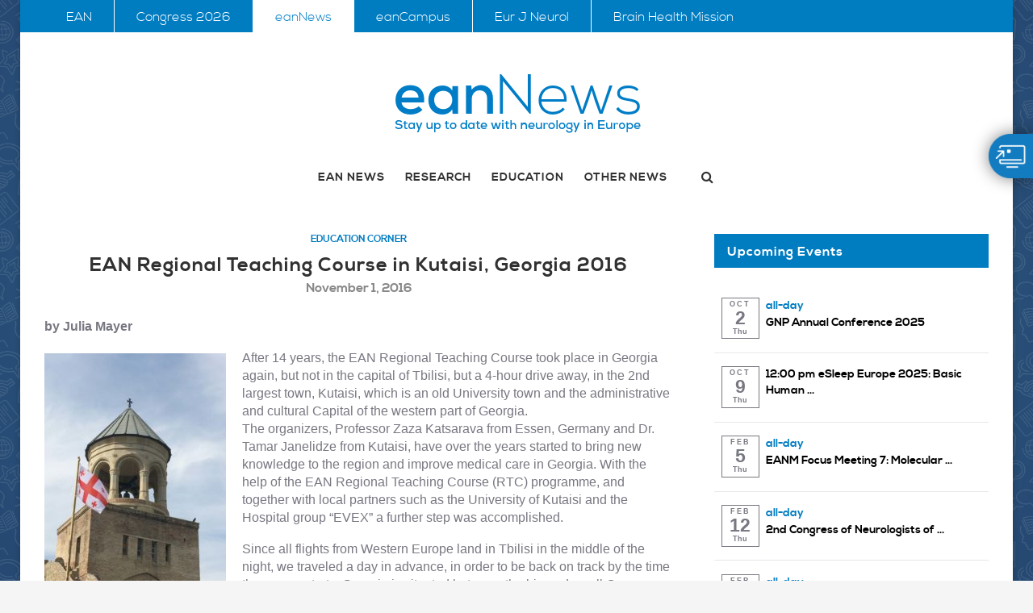

--- FILE ---
content_type: text/html; charset=UTF-8
request_url: https://www.eanpages.org/2016/11/01/ean-regional-teaching-course-in-kutaisi-georgia-2016/
body_size: 49675
content:
<!DOCTYPE html>
<html lang="en-GB">
<head>
	<meta charset="UTF-8">
	<meta http-equiv="X-UA-Compatible" content="IE=edge">
	<meta name="viewport" content="width=device-width, initial-scale=1">
	<title>EAN Regional Teaching Course in Kutaisi, Georgia 2016 - eanNews</title>
	<link rel="profile" href="http://gmpg.org/xfn/11" />
			<link rel="shortcut icon" href="https://www.eanpages.org/wp-content/uploads/2022/01/ean_brain_rgb_pos_sr-50_CS_300dpi.png" type="image/x-icon" />
		<link rel="apple-touch-icon" sizes="180x180" href="https://www.eanpages.org/wp-content/uploads/2022/01/ean_brain_rgb_pos_sr-50_CS_300dpi.png">
		<link rel="alternate" type="application/rss+xml" title="eanNews RSS Feed" href="https://www.eanpages.org/feed/" />
	<link rel="alternate" type="application/atom+xml" title="eanNews Atom Feed" href="https://www.eanpages.org/feed/atom/" />
	<link rel="pingback" href="https://www.eanpages.org/xmlrpc.php" />
	<!--[if lt IE 9]>
	<script src="https://www.eanpages.org/wp-content/themes/eanpages-theme/js/html5.js"></script>
	<style type="text/css">
		.featured-carousel .item { opacity: 1; }
	</style>
	<![endif]-->
	<!-- Matomo -->
	<script type="text/plain" data-usercentrics="Matomo (self hosted)">
		var _paq = window._paq || []; /* tracker methods like "setCustomDimension" should be called before "trackPageView" */ _paq.push(['trackPageView']); _paq.push(['enableLinkTracking']); (function() { var u="//analytics.ean.org/"; _paq.push(['setTrackerUrl', u+'matomo.php']); _paq.push(['setSiteId', '2']); var d=document, g=d.createElement('script'), s=d.getElementsByTagName('script')[0]; g.type='text/javascript'; g.async=true; g.defer=true; g.src=u+'matomo.js'; s.parentNode.insertBefore(g,s); })();
	</script>
	<!-- Manifest added by SuperPWA - Progressive Web Apps Plugin For WordPress -->
<link rel="manifest" href="/superpwa-manifest.json">
<link rel="prefetch" href="/superpwa-manifest.json">
<meta name="theme-color" content="#397dc0">
<!-- / SuperPWA.com -->
<meta name='robots' content='index, follow, max-image-preview:large, max-snippet:-1, max-video-preview:-1' />

	<!-- This site is optimized with the Yoast SEO plugin v25.6 - https://yoast.com/wordpress/plugins/seo/ -->
	<link rel="canonical" href="https://www.eanpages.org/2016/11/01/ean-regional-teaching-course-in-kutaisi-georgia-2016/" />
	<meta property="og:locale" content="en_GB" />
	<meta property="og:type" content="article" />
	<meta property="og:title" content="EAN Regional Teaching Course in Kutaisi, Georgia 2016 - eanNews" />
	<meta property="og:description" content="After 14 years, the EAN Regional Teaching Course took place in Georgia again, but not in the capital of Tbilisi, but a 4-hour drive away, in the 2nd largest town, Kutaisi, which is an old University town and the administrative and cultural Capital of the western part of Georgia." />
	<meta property="og:url" content="https://www.eanpages.org/2016/11/01/ean-regional-teaching-course-in-kutaisi-georgia-2016/" />
	<meta property="og:site_name" content="eanNews" />
	<meta property="article:published_time" content="2016-10-31T23:15:37+00:00" />
	<meta property="article:modified_time" content="2018-11-14T14:45:51+00:00" />
	<meta property="og:image" content="https://www.eanpages.org/wp-content/uploads/2016/11/Georgien_2016_JM-351.jpg" />
	<meta property="og:image:width" content="3264" />
	<meta property="og:image:height" content="2448" />
	<meta property="og:image:type" content="image/jpeg" />
	<meta name="author" content="Editor" />
	<meta name="twitter:card" content="summary_large_image" />
	<meta name="twitter:label1" content="Written by" />
	<meta name="twitter:data1" content="Editor" />
	<meta name="twitter:label2" content="Estimated reading time" />
	<meta name="twitter:data2" content="6 minutes" />
	<script type="application/ld+json" class="yoast-schema-graph">{"@context":"https://schema.org","@graph":[{"@type":"WebPage","@id":"https://www.eanpages.org/2016/11/01/ean-regional-teaching-course-in-kutaisi-georgia-2016/","url":"https://www.eanpages.org/2016/11/01/ean-regional-teaching-course-in-kutaisi-georgia-2016/","name":"EAN Regional Teaching Course in Kutaisi, Georgia 2016 - eanNews","isPartOf":{"@id":"https://www.eanpages.org/#website"},"primaryImageOfPage":{"@id":"https://www.eanpages.org/2016/11/01/ean-regional-teaching-course-in-kutaisi-georgia-2016/#primaryimage"},"image":{"@id":"https://www.eanpages.org/2016/11/01/ean-regional-teaching-course-in-kutaisi-georgia-2016/#primaryimage"},"thumbnailUrl":"https://www.eanpages.org/wp-content/uploads/2016/11/Georgien_2016_JM-351.jpg","datePublished":"2016-10-31T23:15:37+00:00","dateModified":"2018-11-14T14:45:51+00:00","author":{"@id":"https://www.eanpages.org/#/schema/person/0aea126dfe7e684e306045c52d7748f3"},"breadcrumb":{"@id":"https://www.eanpages.org/2016/11/01/ean-regional-teaching-course-in-kutaisi-georgia-2016/#breadcrumb"},"inLanguage":"en-GB","potentialAction":[{"@type":"ReadAction","target":["https://www.eanpages.org/2016/11/01/ean-regional-teaching-course-in-kutaisi-georgia-2016/"]}]},{"@type":"ImageObject","inLanguage":"en-GB","@id":"https://www.eanpages.org/2016/11/01/ean-regional-teaching-course-in-kutaisi-georgia-2016/#primaryimage","url":"https://www.eanpages.org/wp-content/uploads/2016/11/Georgien_2016_JM-351.jpg","contentUrl":"https://www.eanpages.org/wp-content/uploads/2016/11/Georgien_2016_JM-351.jpg","width":3264,"height":2448},{"@type":"BreadcrumbList","@id":"https://www.eanpages.org/2016/11/01/ean-regional-teaching-course-in-kutaisi-georgia-2016/#breadcrumb","itemListElement":[{"@type":"ListItem","position":1,"name":"Home","item":"https://www.eanpages.org/"},{"@type":"ListItem","position":2,"name":"EAN Regional Teaching Course in Kutaisi, Georgia 2016"}]},{"@type":"WebSite","@id":"https://www.eanpages.org/#website","url":"https://www.eanpages.org/","name":"eanNews","description":"Stay up to date with Neurology in Europe","potentialAction":[{"@type":"SearchAction","target":{"@type":"EntryPoint","urlTemplate":"https://www.eanpages.org/?s={search_term_string}"},"query-input":{"@type":"PropertyValueSpecification","valueRequired":true,"valueName":"search_term_string"}}],"inLanguage":"en-GB"},{"@type":"Person","@id":"https://www.eanpages.org/#/schema/person/0aea126dfe7e684e306045c52d7748f3","name":"Editor","description":"Ms","url":"https://www.eanpages.org/author/mayerefns-org/"}]}</script>
	<!-- / Yoast SEO plugin. -->


<link rel='dns-prefetch' href='//platform-api.sharethis.com' />
<link rel="alternate" type="application/rss+xml" title="eanNews &raquo; Feed" href="https://www.eanpages.org/feed/" />
<link rel="alternate" type="application/rss+xml" title="eanNews &raquo; Comments Feed" href="https://www.eanpages.org/comments/feed/" />
<link rel="alternate" type="application/rss+xml" title="eanNews &raquo; EAN Regional Teaching Course in Kutaisi, Georgia 2016 Comments Feed" href="https://www.eanpages.org/2016/11/01/ean-regional-teaching-course-in-kutaisi-georgia-2016/feed/" />
<script type="text/javascript">
/* <![CDATA[ */
window._wpemojiSettings = {"baseUrl":"https:\/\/s.w.org\/images\/core\/emoji\/15.0.3\/72x72\/","ext":".png","svgUrl":"https:\/\/s.w.org\/images\/core\/emoji\/15.0.3\/svg\/","svgExt":".svg","source":{"concatemoji":"https:\/\/www.eanpages.org\/wp-includes\/js\/wp-emoji-release.min.js?ver=802ada6eb36fafcf4ab4e214286bb783"}};
/*! This file is auto-generated */
!function(i,n){var o,s,e;function c(e){try{var t={supportTests:e,timestamp:(new Date).valueOf()};sessionStorage.setItem(o,JSON.stringify(t))}catch(e){}}function p(e,t,n){e.clearRect(0,0,e.canvas.width,e.canvas.height),e.fillText(t,0,0);var t=new Uint32Array(e.getImageData(0,0,e.canvas.width,e.canvas.height).data),r=(e.clearRect(0,0,e.canvas.width,e.canvas.height),e.fillText(n,0,0),new Uint32Array(e.getImageData(0,0,e.canvas.width,e.canvas.height).data));return t.every(function(e,t){return e===r[t]})}function u(e,t,n){switch(t){case"flag":return n(e,"\ud83c\udff3\ufe0f\u200d\u26a7\ufe0f","\ud83c\udff3\ufe0f\u200b\u26a7\ufe0f")?!1:!n(e,"\ud83c\uddfa\ud83c\uddf3","\ud83c\uddfa\u200b\ud83c\uddf3")&&!n(e,"\ud83c\udff4\udb40\udc67\udb40\udc62\udb40\udc65\udb40\udc6e\udb40\udc67\udb40\udc7f","\ud83c\udff4\u200b\udb40\udc67\u200b\udb40\udc62\u200b\udb40\udc65\u200b\udb40\udc6e\u200b\udb40\udc67\u200b\udb40\udc7f");case"emoji":return!n(e,"\ud83d\udc26\u200d\u2b1b","\ud83d\udc26\u200b\u2b1b")}return!1}function f(e,t,n){var r="undefined"!=typeof WorkerGlobalScope&&self instanceof WorkerGlobalScope?new OffscreenCanvas(300,150):i.createElement("canvas"),a=r.getContext("2d",{willReadFrequently:!0}),o=(a.textBaseline="top",a.font="600 32px Arial",{});return e.forEach(function(e){o[e]=t(a,e,n)}),o}function t(e){var t=i.createElement("script");t.src=e,t.defer=!0,i.head.appendChild(t)}"undefined"!=typeof Promise&&(o="wpEmojiSettingsSupports",s=["flag","emoji"],n.supports={everything:!0,everythingExceptFlag:!0},e=new Promise(function(e){i.addEventListener("DOMContentLoaded",e,{once:!0})}),new Promise(function(t){var n=function(){try{var e=JSON.parse(sessionStorage.getItem(o));if("object"==typeof e&&"number"==typeof e.timestamp&&(new Date).valueOf()<e.timestamp+604800&&"object"==typeof e.supportTests)return e.supportTests}catch(e){}return null}();if(!n){if("undefined"!=typeof Worker&&"undefined"!=typeof OffscreenCanvas&&"undefined"!=typeof URL&&URL.createObjectURL&&"undefined"!=typeof Blob)try{var e="postMessage("+f.toString()+"("+[JSON.stringify(s),u.toString(),p.toString()].join(",")+"));",r=new Blob([e],{type:"text/javascript"}),a=new Worker(URL.createObjectURL(r),{name:"wpTestEmojiSupports"});return void(a.onmessage=function(e){c(n=e.data),a.terminate(),t(n)})}catch(e){}c(n=f(s,u,p))}t(n)}).then(function(e){for(var t in e)n.supports[t]=e[t],n.supports.everything=n.supports.everything&&n.supports[t],"flag"!==t&&(n.supports.everythingExceptFlag=n.supports.everythingExceptFlag&&n.supports[t]);n.supports.everythingExceptFlag=n.supports.everythingExceptFlag&&!n.supports.flag,n.DOMReady=!1,n.readyCallback=function(){n.DOMReady=!0}}).then(function(){return e}).then(function(){var e;n.supports.everything||(n.readyCallback(),(e=n.source||{}).concatemoji?t(e.concatemoji):e.wpemoji&&e.twemoji&&(t(e.twemoji),t(e.wpemoji)))}))}((window,document),window._wpemojiSettings);
/* ]]> */
</script>
<link rel='stylesheet' id='ai1ec_style-css' href='//www.eanpages.org/wp-content/plugins/all-in-one-event-calendar/cache/31276ab2_ai1ec_parsed_css.css?ver=3.0.0' type='text/css' media='all' />
<style id='wp-emoji-styles-inline-css' type='text/css'>

	img.wp-smiley, img.emoji {
		display: inline !important;
		border: none !important;
		box-shadow: none !important;
		height: 1em !important;
		width: 1em !important;
		margin: 0 0.07em !important;
		vertical-align: -0.1em !important;
		background: none !important;
		padding: 0 !important;
	}
</style>
<link rel='stylesheet' id='wp-block-library-css' href='https://www.eanpages.org/wp-includes/css/dist/block-library/style.min.css?ver=802ada6eb36fafcf4ab4e214286bb783' type='text/css' media='all' />
<style id='classic-theme-styles-inline-css' type='text/css'>
/*! This file is auto-generated */
.wp-block-button__link{color:#fff;background-color:#32373c;border-radius:9999px;box-shadow:none;text-decoration:none;padding:calc(.667em + 2px) calc(1.333em + 2px);font-size:1.125em}.wp-block-file__button{background:#32373c;color:#fff;text-decoration:none}
</style>
<style id='global-styles-inline-css' type='text/css'>
:root{--wp--preset--aspect-ratio--square: 1;--wp--preset--aspect-ratio--4-3: 4/3;--wp--preset--aspect-ratio--3-4: 3/4;--wp--preset--aspect-ratio--3-2: 3/2;--wp--preset--aspect-ratio--2-3: 2/3;--wp--preset--aspect-ratio--16-9: 16/9;--wp--preset--aspect-ratio--9-16: 9/16;--wp--preset--color--black: #000000;--wp--preset--color--cyan-bluish-gray: #abb8c3;--wp--preset--color--white: #ffffff;--wp--preset--color--pale-pink: #f78da7;--wp--preset--color--vivid-red: #cf2e2e;--wp--preset--color--luminous-vivid-orange: #ff6900;--wp--preset--color--luminous-vivid-amber: #fcb900;--wp--preset--color--light-green-cyan: #7bdcb5;--wp--preset--color--vivid-green-cyan: #00d084;--wp--preset--color--pale-cyan-blue: #8ed1fc;--wp--preset--color--vivid-cyan-blue: #0693e3;--wp--preset--color--vivid-purple: #9b51e0;--wp--preset--gradient--vivid-cyan-blue-to-vivid-purple: linear-gradient(135deg,rgba(6,147,227,1) 0%,rgb(155,81,224) 100%);--wp--preset--gradient--light-green-cyan-to-vivid-green-cyan: linear-gradient(135deg,rgb(122,220,180) 0%,rgb(0,208,130) 100%);--wp--preset--gradient--luminous-vivid-amber-to-luminous-vivid-orange: linear-gradient(135deg,rgba(252,185,0,1) 0%,rgba(255,105,0,1) 100%);--wp--preset--gradient--luminous-vivid-orange-to-vivid-red: linear-gradient(135deg,rgba(255,105,0,1) 0%,rgb(207,46,46) 100%);--wp--preset--gradient--very-light-gray-to-cyan-bluish-gray: linear-gradient(135deg,rgb(238,238,238) 0%,rgb(169,184,195) 100%);--wp--preset--gradient--cool-to-warm-spectrum: linear-gradient(135deg,rgb(74,234,220) 0%,rgb(151,120,209) 20%,rgb(207,42,186) 40%,rgb(238,44,130) 60%,rgb(251,105,98) 80%,rgb(254,248,76) 100%);--wp--preset--gradient--blush-light-purple: linear-gradient(135deg,rgb(255,206,236) 0%,rgb(152,150,240) 100%);--wp--preset--gradient--blush-bordeaux: linear-gradient(135deg,rgb(254,205,165) 0%,rgb(254,45,45) 50%,rgb(107,0,62) 100%);--wp--preset--gradient--luminous-dusk: linear-gradient(135deg,rgb(255,203,112) 0%,rgb(199,81,192) 50%,rgb(65,88,208) 100%);--wp--preset--gradient--pale-ocean: linear-gradient(135deg,rgb(255,245,203) 0%,rgb(182,227,212) 50%,rgb(51,167,181) 100%);--wp--preset--gradient--electric-grass: linear-gradient(135deg,rgb(202,248,128) 0%,rgb(113,206,126) 100%);--wp--preset--gradient--midnight: linear-gradient(135deg,rgb(2,3,129) 0%,rgb(40,116,252) 100%);--wp--preset--font-size--small: 13px;--wp--preset--font-size--medium: 20px;--wp--preset--font-size--large: 36px;--wp--preset--font-size--x-large: 42px;--wp--preset--spacing--20: 0.44rem;--wp--preset--spacing--30: 0.67rem;--wp--preset--spacing--40: 1rem;--wp--preset--spacing--50: 1.5rem;--wp--preset--spacing--60: 2.25rem;--wp--preset--spacing--70: 3.38rem;--wp--preset--spacing--80: 5.06rem;--wp--preset--shadow--natural: 6px 6px 9px rgba(0, 0, 0, 0.2);--wp--preset--shadow--deep: 12px 12px 50px rgba(0, 0, 0, 0.4);--wp--preset--shadow--sharp: 6px 6px 0px rgba(0, 0, 0, 0.2);--wp--preset--shadow--outlined: 6px 6px 0px -3px rgba(255, 255, 255, 1), 6px 6px rgba(0, 0, 0, 1);--wp--preset--shadow--crisp: 6px 6px 0px rgba(0, 0, 0, 1);}:where(.is-layout-flex){gap: 0.5em;}:where(.is-layout-grid){gap: 0.5em;}body .is-layout-flex{display: flex;}.is-layout-flex{flex-wrap: wrap;align-items: center;}.is-layout-flex > :is(*, div){margin: 0;}body .is-layout-grid{display: grid;}.is-layout-grid > :is(*, div){margin: 0;}:where(.wp-block-columns.is-layout-flex){gap: 2em;}:where(.wp-block-columns.is-layout-grid){gap: 2em;}:where(.wp-block-post-template.is-layout-flex){gap: 1.25em;}:where(.wp-block-post-template.is-layout-grid){gap: 1.25em;}.has-black-color{color: var(--wp--preset--color--black) !important;}.has-cyan-bluish-gray-color{color: var(--wp--preset--color--cyan-bluish-gray) !important;}.has-white-color{color: var(--wp--preset--color--white) !important;}.has-pale-pink-color{color: var(--wp--preset--color--pale-pink) !important;}.has-vivid-red-color{color: var(--wp--preset--color--vivid-red) !important;}.has-luminous-vivid-orange-color{color: var(--wp--preset--color--luminous-vivid-orange) !important;}.has-luminous-vivid-amber-color{color: var(--wp--preset--color--luminous-vivid-amber) !important;}.has-light-green-cyan-color{color: var(--wp--preset--color--light-green-cyan) !important;}.has-vivid-green-cyan-color{color: var(--wp--preset--color--vivid-green-cyan) !important;}.has-pale-cyan-blue-color{color: var(--wp--preset--color--pale-cyan-blue) !important;}.has-vivid-cyan-blue-color{color: var(--wp--preset--color--vivid-cyan-blue) !important;}.has-vivid-purple-color{color: var(--wp--preset--color--vivid-purple) !important;}.has-black-background-color{background-color: var(--wp--preset--color--black) !important;}.has-cyan-bluish-gray-background-color{background-color: var(--wp--preset--color--cyan-bluish-gray) !important;}.has-white-background-color{background-color: var(--wp--preset--color--white) !important;}.has-pale-pink-background-color{background-color: var(--wp--preset--color--pale-pink) !important;}.has-vivid-red-background-color{background-color: var(--wp--preset--color--vivid-red) !important;}.has-luminous-vivid-orange-background-color{background-color: var(--wp--preset--color--luminous-vivid-orange) !important;}.has-luminous-vivid-amber-background-color{background-color: var(--wp--preset--color--luminous-vivid-amber) !important;}.has-light-green-cyan-background-color{background-color: var(--wp--preset--color--light-green-cyan) !important;}.has-vivid-green-cyan-background-color{background-color: var(--wp--preset--color--vivid-green-cyan) !important;}.has-pale-cyan-blue-background-color{background-color: var(--wp--preset--color--pale-cyan-blue) !important;}.has-vivid-cyan-blue-background-color{background-color: var(--wp--preset--color--vivid-cyan-blue) !important;}.has-vivid-purple-background-color{background-color: var(--wp--preset--color--vivid-purple) !important;}.has-black-border-color{border-color: var(--wp--preset--color--black) !important;}.has-cyan-bluish-gray-border-color{border-color: var(--wp--preset--color--cyan-bluish-gray) !important;}.has-white-border-color{border-color: var(--wp--preset--color--white) !important;}.has-pale-pink-border-color{border-color: var(--wp--preset--color--pale-pink) !important;}.has-vivid-red-border-color{border-color: var(--wp--preset--color--vivid-red) !important;}.has-luminous-vivid-orange-border-color{border-color: var(--wp--preset--color--luminous-vivid-orange) !important;}.has-luminous-vivid-amber-border-color{border-color: var(--wp--preset--color--luminous-vivid-amber) !important;}.has-light-green-cyan-border-color{border-color: var(--wp--preset--color--light-green-cyan) !important;}.has-vivid-green-cyan-border-color{border-color: var(--wp--preset--color--vivid-green-cyan) !important;}.has-pale-cyan-blue-border-color{border-color: var(--wp--preset--color--pale-cyan-blue) !important;}.has-vivid-cyan-blue-border-color{border-color: var(--wp--preset--color--vivid-cyan-blue) !important;}.has-vivid-purple-border-color{border-color: var(--wp--preset--color--vivid-purple) !important;}.has-vivid-cyan-blue-to-vivid-purple-gradient-background{background: var(--wp--preset--gradient--vivid-cyan-blue-to-vivid-purple) !important;}.has-light-green-cyan-to-vivid-green-cyan-gradient-background{background: var(--wp--preset--gradient--light-green-cyan-to-vivid-green-cyan) !important;}.has-luminous-vivid-amber-to-luminous-vivid-orange-gradient-background{background: var(--wp--preset--gradient--luminous-vivid-amber-to-luminous-vivid-orange) !important;}.has-luminous-vivid-orange-to-vivid-red-gradient-background{background: var(--wp--preset--gradient--luminous-vivid-orange-to-vivid-red) !important;}.has-very-light-gray-to-cyan-bluish-gray-gradient-background{background: var(--wp--preset--gradient--very-light-gray-to-cyan-bluish-gray) !important;}.has-cool-to-warm-spectrum-gradient-background{background: var(--wp--preset--gradient--cool-to-warm-spectrum) !important;}.has-blush-light-purple-gradient-background{background: var(--wp--preset--gradient--blush-light-purple) !important;}.has-blush-bordeaux-gradient-background{background: var(--wp--preset--gradient--blush-bordeaux) !important;}.has-luminous-dusk-gradient-background{background: var(--wp--preset--gradient--luminous-dusk) !important;}.has-pale-ocean-gradient-background{background: var(--wp--preset--gradient--pale-ocean) !important;}.has-electric-grass-gradient-background{background: var(--wp--preset--gradient--electric-grass) !important;}.has-midnight-gradient-background{background: var(--wp--preset--gradient--midnight) !important;}.has-small-font-size{font-size: var(--wp--preset--font-size--small) !important;}.has-medium-font-size{font-size: var(--wp--preset--font-size--medium) !important;}.has-large-font-size{font-size: var(--wp--preset--font-size--large) !important;}.has-x-large-font-size{font-size: var(--wp--preset--font-size--x-large) !important;}
:where(.wp-block-post-template.is-layout-flex){gap: 1.25em;}:where(.wp-block-post-template.is-layout-grid){gap: 1.25em;}
:where(.wp-block-columns.is-layout-flex){gap: 2em;}:where(.wp-block-columns.is-layout-grid){gap: 2em;}
:root :where(.wp-block-pullquote){font-size: 1.5em;line-height: 1.6;}
</style>
<link rel='stylesheet' id='contact-form-7-css' href='https://www.eanpages.org/wp-content/plugins/contact-form-7/includes/css/styles.css?ver=6.0.6' type='text/css' media='all' />
<link rel='stylesheet' id='email-subscribers-css' href='https://www.eanpages.org/wp-content/plugins/email-subscribers/lite/public/css/email-subscribers-public.css?ver=5.9.14' type='text/css' media='all' />
<link rel='stylesheet' id='fancybox-for-wp-css' href='https://www.eanpages.org/wp-content/plugins/fancybox-for-wordpress/assets/css/fancybox.css?ver=1.3.4' type='text/css' media='all' />
<link rel='stylesheet' id='bwg_fonts-css' href='https://www.eanpages.org/wp-content/plugins/photo-gallery/css/bwg-fonts/fonts.css?ver=0.0.1' type='text/css' media='all' />
<link rel='stylesheet' id='sumoselect-css' href='https://www.eanpages.org/wp-content/plugins/photo-gallery/css/sumoselect.min.css?ver=3.4.6' type='text/css' media='all' />
<link rel='stylesheet' id='mCustomScrollbar-css' href='https://www.eanpages.org/wp-content/plugins/photo-gallery/css/jquery.mCustomScrollbar.min.css?ver=3.1.5' type='text/css' media='all' />
<link rel='stylesheet' id='bwg_googlefonts-css' href='//www.eanpages.org/wp-content/uploads/omgf/bwg_googlefonts/bwg_googlefonts.css?ver=1662113576' type='text/css' media='all' />
<link rel='stylesheet' id='bwg_frontend-css' href='https://www.eanpages.org/wp-content/plugins/photo-gallery/css/styles.min.css?ver=1.8.37' type='text/css' media='all' />
<link rel='stylesheet' id='penci_style-css' href='https://www.eanpages.org/wp-content/themes/eanpages-theme/style.css?ver=2.7' type='text/css' media='all' />
<link rel='stylesheet' id='wptt_front-css' href='https://www.eanpages.org/wp-content/plugins/wp-twitter-feeds/controller/../css/admin_style.min.css?ver=802ada6eb36fafcf4ab4e214286bb783' type='text/css' media='all' />
<script type="text/javascript" src="https://www.eanpages.org/wp-includes/js/jquery/jquery.min.js?ver=3.7.1" id="jquery-core-js"></script>
<script type="text/javascript" src="https://www.eanpages.org/wp-includes/js/jquery/jquery-migrate.min.js?ver=3.4.1" id="jquery-migrate-js"></script>
<script type="text/javascript" src="https://www.eanpages.org/wp-content/plugins/fancybox-for-wordpress/assets/js/purify.min.js?ver=1.3.4" id="purify-js"></script>
<script type="text/javascript" src="https://www.eanpages.org/wp-content/plugins/fancybox-for-wordpress/assets/js/jquery.fancybox.js?ver=1.3.4" id="fancybox-for-wp-js"></script>
<script type="text/javascript" src="https://www.eanpages.org/wp-content/plugins/photo-gallery/js/jquery.sumoselect.min.js?ver=3.4.6" id="sumoselect-js"></script>
<script type="text/javascript" src="https://www.eanpages.org/wp-content/plugins/photo-gallery/js/tocca.min.js?ver=2.0.9" id="bwg_mobile-js"></script>
<script type="text/javascript" src="https://www.eanpages.org/wp-content/plugins/photo-gallery/js/jquery.mCustomScrollbar.concat.min.js?ver=3.1.5" id="mCustomScrollbar-js"></script>
<script type="text/javascript" src="https://www.eanpages.org/wp-content/plugins/photo-gallery/js/jquery.fullscreen.min.js?ver=0.6.0" id="jquery-fullscreen-js"></script>
<script type="text/javascript" id="bwg_frontend-js-extra">
/* <![CDATA[ */
var bwg_objectsL10n = {"bwg_field_required":"field is required.","bwg_mail_validation":"This is not a valid email address.","bwg_search_result":"There are no images matching your search.","bwg_select_tag":"Select Tag","bwg_order_by":"Order By","bwg_search":"Search","bwg_show_ecommerce":"Show Ecommerce","bwg_hide_ecommerce":"Hide Ecommerce","bwg_show_comments":"Show Comments","bwg_hide_comments":"Hide Comments","bwg_restore":"Restore","bwg_maximize":"Maximise","bwg_fullscreen":"Fullscreen","bwg_exit_fullscreen":"Exit Fullscreen","bwg_search_tag":"SEARCH...","bwg_tag_no_match":"No tags found","bwg_all_tags_selected":"All tags selected","bwg_tags_selected":"tags selected","play":"Play","pause":"Pause","is_pro":"","bwg_play":"Play","bwg_pause":"Pause","bwg_hide_info":"Hide info","bwg_show_info":"Show info","bwg_hide_rating":"Hide rating","bwg_show_rating":"Show rating","ok":"Ok","cancel":"Cancel","select_all":"Select all","lazy_load":"0","lazy_loader":"https:\/\/www.eanpages.org\/wp-content\/plugins\/photo-gallery\/images\/ajax_loader.png","front_ajax":"0","bwg_tag_see_all":"see all tags","bwg_tag_see_less":"see less tags"};
/* ]]> */
</script>
<script type="text/javascript" src="https://www.eanpages.org/wp-content/plugins/photo-gallery/js/scripts.min.js?ver=1.8.37" id="bwg_frontend-js"></script>
<script type="text/javascript" src="//platform-api.sharethis.com/js/sharethis.js?ver=8.5.3#property=66f65c0f2d491c00194a2054&amp;product=gdpr-compliance-tool-v2&amp;source=simple-share-buttons-adder-wordpress" id="simple-share-buttons-adder-mu-js"></script>
<link rel="https://api.w.org/" href="https://www.eanpages.org/wp-json/" /><link rel="alternate" title="JSON" type="application/json" href="https://www.eanpages.org/wp-json/wp/v2/posts/13048" /><link rel="EditURI" type="application/rsd+xml" title="RSD" href="https://www.eanpages.org/xmlrpc.php?rsd" />

<link rel='shortlink' href='https://www.eanpages.org/?p=13048' />
<link rel="alternate" title="oEmbed (JSON)" type="application/json+oembed" href="https://www.eanpages.org/wp-json/oembed/1.0/embed?url=https%3A%2F%2Fwww.eanpages.org%2F2016%2F11%2F01%2Fean-regional-teaching-course-in-kutaisi-georgia-2016%2F" />
<link rel="alternate" title="oEmbed (XML)" type="text/xml+oembed" href="https://www.eanpages.org/wp-json/oembed/1.0/embed?url=https%3A%2F%2Fwww.eanpages.org%2F2016%2F11%2F01%2Fean-regional-teaching-course-in-kutaisi-georgia-2016%2F&#038;format=xml" />

<!-- Fancybox for WordPress v3.3.7 -->
<style type="text/css">
	.fancybox-slide--image .fancybox-content{background-color: }div.fancybox-caption{display:none !important;}
	
	img.fancybox-image{border-width:10px;border-color:;border-style:solid;}
	
	
	div.fancybox-content{background-color:}
	
	
	
	
	div.fancybox-caption p.caption-title{display:inline-block}
	div.fancybox-caption p.caption-title{font-size:14px}
	div.fancybox-caption p.caption-title{color:}
	div.fancybox-caption {color:}div.fancybox-caption p.caption-title {background:#fff; width:auto;padding:10px 30px;}div.fancybox-content p.caption-title{color:;margin: 0;padding: 5px 0;}
</style><script type="text/javascript">
	jQuery(function () {

		var mobileOnly = false;
		
		if (mobileOnly) {
			return;
		}

		jQuery.fn.getTitle = function () { // Copy the title of every IMG tag and add it to its parent A so that fancybox can show titles
			var arr = jQuery("a[data-fancybox]");jQuery.each(arr, function() {var title = jQuery(this).children("img").attr("title") || '';var figCaptionHtml = jQuery(this).next("figcaption").html() || '';var processedCaption = figCaptionHtml;if (figCaptionHtml.length && typeof DOMPurify === 'function') {processedCaption = DOMPurify.sanitize(figCaptionHtml, {USE_PROFILES: {html: true}});} else if (figCaptionHtml.length) {processedCaption = jQuery("<div>").text(figCaptionHtml).html();}var newTitle = title;if (processedCaption.length) {newTitle = title.length ? title + " " + processedCaption : processedCaption;}if (newTitle.length) {jQuery(this).attr("title", newTitle);}});		}

		// Supported file extensions

				var thumbnails = jQuery("a:has(img)").not(".nolightbox").not('.envira-gallery-link').not('.ngg-simplelightbox').filter(function () {
			return /\.(jpe?g|png|gif|mp4|webp|bmp|pdf)(\?[^/]*)*$/i.test(jQuery(this).attr('href'))
		});
		

		// Add data-type iframe for links that are not images or videos.
		var iframeLinks = jQuery('.fancyboxforwp').filter(function () {
			return !/\.(jpe?g|png|gif|mp4|webp|bmp|pdf)(\?[^/]*)*$/i.test(jQuery(this).attr('href'))
		}).filter(function () {
			return !/vimeo|youtube/i.test(jQuery(this).attr('href'))
		});
		iframeLinks.attr({"data-type": "iframe"}).getTitle();

				// Gallery All
		thumbnails.addClass("fancyboxforwp").attr("data-fancybox", "gallery").getTitle();
		iframeLinks.attr({"data-fancybox": "gallery"}).getTitle();

		// Gallery type NONE
		
		// Call fancybox and apply it on any link with a rel atribute that starts with "fancybox", with the options set on the admin panel
		jQuery("a.fancyboxforwp").fancyboxforwp({
			loop: false,
			smallBtn: false,
			zoomOpacity: "auto",
			animationEffect: "fade",
			animationDuration: 0,
			transitionEffect: "fade",
			transitionDuration: "0",
			overlayShow: true,
			overlayOpacity: "0.1",
			titleShow: true,
			titlePosition: "inside",
			keyboard: true,
			showCloseButton: false,
			arrows: true,
			clickContent:false,
			clickSlide: "close",
			mobile: {
				clickContent: function (current, event) {
					return current.type === "image" ? "toggleControls" : false;
				},
				clickSlide: function (current, event) {
					return current.type === "image" ? "close" : "close";
				},
			},
			wheel: false,
			toolbar: true,
			preventCaptionOverlap: true,
			onInit: function() { },			onDeactivate
	: function() { },		beforeClose: function() { },			afterShow: function(instance) { jQuery( ".fancybox-image" ).on("click", function( ){ ( instance.isScaledDown() ) ? instance.scaleToActual() : instance.scaleToFit() }) },				afterClose: function() { },					caption : function( instance, item ) {var title = "";if("undefined" != typeof jQuery(this).context ){var title = jQuery(this).context.title;} else { var title = ("undefined" != typeof jQuery(this).attr("title")) ? jQuery(this).attr("title") : false;}var caption = jQuery(this).data('caption') || '';if ( item.type === 'image' && title.length ) {caption = (caption.length ? caption + '<br />' : '') + '<p class="caption-title">'+jQuery("<div>").text(title).html()+'</p>' ;}if (typeof DOMPurify === "function" && caption.length) { return DOMPurify.sanitize(caption, {USE_PROFILES: {html: true}}); } else { return jQuery("<div>").text(caption).html(); }},
		afterLoad : function( instance, current ) {var captionContent = current.opts.caption || '';var sanitizedCaptionString = '';if (typeof DOMPurify === 'function' && captionContent.length) {sanitizedCaptionString = DOMPurify.sanitize(captionContent, {USE_PROFILES: {html: true}});} else if (captionContent.length) { sanitizedCaptionString = jQuery("<div>").text(captionContent).html();}if (sanitizedCaptionString.length) { current.$content.append(jQuery('<div class=\"fancybox-custom-caption inside-caption\" style=\" position: absolute;left:0;right:0;color:#000;margin:0 auto;bottom:0;text-align:center;background-color: \"></div>').html(sanitizedCaptionString)); }},
			})
		;

			})
</script>
<!-- END Fancybox for WordPress -->
<script type="text/javascript">
(function(url){
	if(/(?:Chrome\/26\.0\.1410\.63 Safari\/537\.31|WordfenceTestMonBot)/.test(navigator.userAgent)){ return; }
	var addEvent = function(evt, handler) {
		if (window.addEventListener) {
			document.addEventListener(evt, handler, false);
		} else if (window.attachEvent) {
			document.attachEvent('on' + evt, handler);
		}
	};
	var removeEvent = function(evt, handler) {
		if (window.removeEventListener) {
			document.removeEventListener(evt, handler, false);
		} else if (window.detachEvent) {
			document.detachEvent('on' + evt, handler);
		}
	};
	var evts = 'contextmenu dblclick drag dragend dragenter dragleave dragover dragstart drop keydown keypress keyup mousedown mousemove mouseout mouseover mouseup mousewheel scroll'.split(' ');
	var logHuman = function() {
		if (window.wfLogHumanRan) { return; }
		window.wfLogHumanRan = true;
		var wfscr = document.createElement('script');
		wfscr.type = 'text/javascript';
		wfscr.async = true;
		wfscr.src = url + '&r=' + Math.random();
		(document.getElementsByTagName('head')[0]||document.getElementsByTagName('body')[0]).appendChild(wfscr);
		for (var i = 0; i < evts.length; i++) {
			removeEvent(evts[i], logHuman);
		}
	};
	for (var i = 0; i < evts.length; i++) {
		addEvent(evts[i], logHuman);
	}
})('//www.eanpages.org/?wordfence_lh=1&hid=8F237765F3E81AFB7A53043FE6155BCF');
</script><meta http-equiv="X-XRDS-Location" content="https://www.eanpages.org/?xrds" />
<meta http-equiv="X-Yadis-Location" content="https://www.eanpages.org/?xrds" />
    <style type="text/css">
										h1, h2, h3, h4, h5, h6, #navigation .menu li a, #sidebar-nav .menu li a, a.penci-topbar-post-title, .penci-slider .pencislider-container .pencislider-content .pencislider-title, .penci-slider .pencislider-container .pencislider-content .pencislider-button,
		.headline-title, .author-quote span, .penci-more-link a.more-link, .author-content h5, .post-pagination h5, .post-box-title, .penci-countdown .countdown-amount, .penci-countdown .countdown-period, .penci-pagination a, .penci-pagination .disable-url, ul.footer-socials li a span,
		#sidebar .widget-title, #respond h3.comment-reply-title span, .widget-social.show-text a span, .footer-widget-wrapper .widget .widget-title,
		.error-404 .go-back-home a, .home-featured-cat-content .magcat-detail h3 a, .post-entry blockquote cite,
		.post-entry blockquote .author, .tags-share-box.hide-tags.page-share .share-title, .widget ul.side-newsfeed li .side-item .side-item-text h4 a, .thecomment .comment-text span.author, .thecomment .comment-text span.author a, #respond h3, #respond label, .wpcf7 label, #respond #submit, .wpcf7 input[type="submit"], .widget_wysija input[type="submit"], .archive-box span,
		.archive-box h1, .gallery .gallery-caption, .widget input[type="submit"], .contact-form input[type=submit], ul.penci-topbar-menu > li a, div.penci-topbar-menu > ul > li a { font-weight: lighter; }
						body.penci-body-boxed { background-color:#f5f5f5; }
						body.penci-body-boxed { background-image: url(https://www.eanpages.org/wp-content/uploads/2025/10/EanNews-Background-FINAL.png); }
												#header .inner-header .container { padding:5px 0; }
								a, .post-entry .penci-portfolio-filter ul li a:hover, .penci-portfolio-filter ul li a:hover, .penci-portfolio-filter ul li.active a, .post-entry .penci-portfolio-filter ul li.active a, .penci-countdown .countdown-amount, .archive-box h1, .post-entry a, .container.penci-breadcrumb span a:hover, .post-entry blockquote:before, .post-entry blockquote cite, .post-entry blockquote .author, .penci-pagination a:hover, ul.penci-topbar-menu > li a:hover, div.penci-topbar-menu > ul > li a:hover { color: #007cc1; }
		.penci-home-popular-post ul.slick-dots li button:hover, .penci-home-popular-post ul.slick-dots li.slick-active button, .archive-box:after, .archive-box:before, .penci-page-header:after, .penci-page-header:before, .post-entry blockquote .author span:after, .error-image:after, .error-404 .go-back-home a:after, .penci-header-signup-form, .woocommerce .page-title:before, .woocommerce .page-title:after, .woocommerce span.onsale, .woocommerce #respond input#submit:hover, .woocommerce a.button:hover, .woocommerce button.button:hover, .woocommerce input.button:hover, .woocommerce nav.woocommerce-pagination ul li span.current, .woocommerce div.product .entry-summary div[itemprop="description"]:before, .woocommerce div.product .entry-summary div[itemprop="description"] blockquote .author span:after, .woocommerce div.product .woocommerce-tabs #tab-description blockquote .author span:after, .woocommerce #respond input#submit.alt:hover, .woocommerce a.button.alt:hover, .woocommerce button.button.alt:hover, .woocommerce input.button.alt:hover, #top-search.shoping-cart-icon > a > span { background-color: #007cc1; }
		.penci-pagination ul.page-numbers li span.current { color: #fff; background: #007cc1; border-color: #007cc1; }
		.footer-instagram h4.footer-instagram-title > span:before, .woocommerce nav.woocommerce-pagination ul li span.current, .penci-pagination.penci-ajax-more a.penci-ajax-more-button:hover { border-color: #007cc1; }
		.woocommerce .woocommerce-error, .woocommerce .woocommerce-info, .woocommerce .woocommerce-message { border-top-color: #007cc1; }
		.penci-slider ol.penci-control-nav li a.penci-active, .penci-slider ol.penci-control-nav li a:hover{ border-color: #007cc1; background-color: #007cc1; }
		.woocommerce .woocommerce-message:before, .woocommerce form.checkout table.shop_table .order-total .amount, .woocommerce ul.products li.product .price ins, .woocommerce ul.products li.product .price, .woocommerce div.product p.price ins, .woocommerce div.product span.price ins, .woocommerce div.product p.price, .woocommerce div.product .entry-summary div[itemprop="description"] blockquote:before, .woocommerce div.product .woocommerce-tabs #tab-description blockquote:before, .woocommerce div.product .entry-summary div[itemprop="description"] blockquote cite, .woocommerce div.product .entry-summary div[itemprop="description"] blockquote .author, .woocommerce div.product .woocommerce-tabs #tab-description blockquote cite, .woocommerce div.product .woocommerce-tabs #tab-description blockquote .author, .woocommerce div.product .product_meta > span a:hover, .woocommerce div.product .woocommerce-tabs ul.tabs li.active, .woocommerce ul.cart_list li .amount, .woocommerce ul.product_list_widget li .amount, .woocommerce table.shop_table td.product-name a:hover, .woocommerce table.shop_table td.product-price span, .woocommerce table.shop_table td.product-subtotal span, .woocommerce-cart .cart-collaterals .cart_totals table td .amount, .woocommerce .woocommerce-info:before, .woocommerce div.product span.price { color: #007cc1; }
						.penci-top-bar, ul.penci-topbar-menu ul.sub-menu, div.penci-topbar-menu > ul ul.sub-menu { background-color: #007cc1; }
						.headline-title { background-color: #ffffff; }
														a.penci-topbar-post-title:hover { color: #ffffff; }
								ul.penci-topbar-menu > li a, div.penci-topbar-menu > ul > li a { text-transform: none; font-size: 12px; }
										ul.penci-topbar-menu > li a:hover, div.penci-topbar-menu > ul > li a:hover { color: #ffffff; }
						ul.penci-topbar-menu ul.sub-menu li a, div.penci-topbar-menu > ul ul.sub-menu li a, ul.penci-topbar-menu > li > ul.sub-menu > li:first-child, div.penci-topbar-menu > ul > li > ul.sub-menu > li:first-child { border-color: #414141; }
								.penci-topbar-social a:hover { color: #007cc1; }
						#header .inner-header { background-color: #ffffff; background-image: none; }
														#navigation .menu li a:hover, #navigation .menu li.current-menu-item > a, #navigation .menu > li.current_page_item > a, #navigation .menu li:hover > a, #navigation .menu > li.current-menu-ancestor > a, #navigation .menu > li.current-menu-item > a { color:  #007cc1; }
		#navigation ul.menu > li > a:before, #navigation .menu > ul > li > a:before { background: #007cc1; }
																		#navigation .penci-megamenu .penci-mega-child-categories a.cat-active, #navigation .menu .penci-megamenu .penci-mega-child-categories a:hover, #navigation .menu .penci-megamenu .penci-mega-latest-posts .penci-mega-post a:hover { color: #007cc1; }
		#navigation .penci-megamenu .penci-mega-thumbnail .mega-cat-name { background: #007cc1; }
																#navigation .menu .sub-menu li a:hover, #navigation .menu .sub-menu li.current-menu-item > a { color:  #007cc1; }
		#navigation ul.menu ul a:before, #navigation .menu ul ul a:before { background-color: #007cc1;   -webkit-box-shadow: 5px -2px 0 #007cc1;  -moz-box-shadow: 5px -2px 0 #007cc1;  -ms-box-shadow: 5px -2px 0 #007cc1;  box-shadow: 5px -2px 0 #007cc1; }
										.penci-home-popular-post .item-related h3 a { text-transform: none; letter-spacing: 0; }
						.penci-homepage-title.penci-magazine-title h3 a, .penci-border-arrow.penci-homepage-title .inner-arrow { text-transform: none; }
				.penci-header-signup-form { padding: px 0; }
				.penci-header-signup-form { background-color: #007cc1; }
																						.header-social a:hover i {   color: #007cc1; }
																#sidebar-nav .menu li a:hover, .header-social.sidebar-nav-social a:hover i, #sidebar-nav .menu li a .indicator:hover, #sidebar-nav .menu .sub-menu li a .indicator:hover{ color: #007cc1; }
		#sidebar-nav-logo:before{ background-color: #007cc1; }
														.featured-overlay-color, .penci-slider ul.slides li:after { opacity: ; }
		.featured-overlay-partent, .penci-slider ul.slides li:before { opacity: ; }
		.mag2slider-overlay:after { opacity: ; }
		.mag2-thumbnail:hover .mag2slider-overlay:after { opacity: ; }
								.featured-carousel .feat-text .feat-time { background: #007cc1; }
		.featured-carousel .feat-text .feat-time:before { border-right-color: #007cc1; }
		.featured-carousel .feat-text .feat-time:after { border-left-color: #007cc1; }
								.penci-mag2-carousel .cat > a.penci-cat-name, .featured-carousel .featured-cat a, .penci-magazine-slider .mag-cat a.penci-cat-name { color: #007cc1; }
		.penci-mag2-carousel .cat > a.penci-cat-name:after, .featured-carousel .featured-cat a:after, .penci-magazine-slider .mag-cat a.penci-cat-name:after { border-color: #007cc1; }
						.penci-mag2-carousel .cat > a.penci-cat-name:hover, .featured-carousel .featured-cat a:hover, .penci-magazine-slider .mag-cat a.penci-cat-name:hover { color: #007cc1; }
																.penci-magazine-slider ul.mag-wrap li .mag-overlay { opacity: ; }
		.penci-magazine-slider ul.mag-wrap .mag-content:hover .mag-overlay { opacity: ; }
				.featured-area.loaded button.slick-prev:hover, .featured-area.loaded button.slick-next:hover, .penci-slider .penci-direction-nav .penci-prev:hover, .penci-slider .penci-direction-nav .penci-next:hover, .penci-magazine-slider .penci-direction-nav a:hover, .penci-magazine2-prev:hover, .penci-magazine2-next:hover { background: #007cc1; }
		.featured-carousel .carousel-meta span a:hover, .featured-carousel.style-7 .carousel-meta span a:hover, .featured-carousel.style-7 .carousel-meta span.feat-author a:hover { color: #007cc1; }
												.header-standard h2, .header-standard .post-title, .header-standard h2 a { text-transform: none; letter-spacing: 0; }
						.penci-standard-cat .cat > a.penci-cat-name { color: #007cc1; }
		.penci-standard-cat .cat:before, .penci-standard-cat .cat:after { background-color: #007cc1; }
		.penci-standard-cat .cat > a.penci-cat-name:after { border-color: #007cc1 !important; }
														.standard-content .penci-post-box-meta .penci-post-share-box a:hover, .standard-content .penci-post-box-meta .penci-post-share-box a.liked { color: #007cc1; }
						.header-standard .post-entry a:hover, .header-standard .author-post span a:hover, .standard-content a, .standard-post-entry a.more-link:hover, .penci-post-box-meta .penci-box-meta a:hover, .standard-content .post-entry blockquote:before, .post-entry blockquote cite, .post-entry blockquote .author, .standard-content-special .author-quote span, .standard-content-special .format-post-box .post-format-icon i, .standard-content-special .format-post-box .dt-special a:hover, .standard-content .penci-more-link a.more-link { color: #007cc1; }
		.standard-content-special .author-quote span:before, .standard-content-special .author-quote span:after, .standard-content .post-entry ul li:before, .post-entry blockquote .author span:after, .header-standard:after { background-color: #007cc1; }
		.penci-more-link a.more-link:before, .penci-more-link a.more-link:after { border-color: #007cc1; }
								.penci-grid .cat a.penci-cat-name, .penci-masonry .cat a.penci-cat-name { color: #007cc1; }
		.penci-grid .cat a.penci-cat-name:after, .penci-masonry .cat a.penci-cat-name:after { border-color: #007cc1; }
								.penci-post-share-box a.liked, .penci-post-share-box a:hover { color: #007cc1; }
										.overlay-post-box-meta .overlay-share a:hover, .overlay-author a:hover, .penci-grid .standard-content-special .format-post-box .dt-special a:hover, .grid-post-box-meta span a:hover, .grid-post-box-meta span a.comment-link:hover, .penci-grid .standard-content-special .author-quote span, .penci-grid .standard-content-special .format-post-box .post-format-icon i, .grid-mixed .penci-post-box-meta .penci-box-meta a:hover { color: #007cc1; }
		.penci-grid .standard-content-special .author-quote span:before, .penci-grid .standard-content-special .author-quote span:after, .grid-header-box:after, .list-post .header-list-style:after { background-color: #007cc1; }
		.penci-grid .post-box-meta span:after, .penci-masonry .post-box-meta span:after { border-color: #007cc1; }
						.penci-grid li.typography-style .overlay-typography { opacity: ; }
		.penci-grid li.typography-style:hover .overlay-typography { opacity: ; }
								.penci-grid li.typography-style .item .main-typography h2 a:hover { color: #007cc1; }
								.penci-grid li.typography-style .grid-post-box-meta span a:hover { color: #007cc1; }
												.overlay-header-box .cat > a.penci-cat-name:hover { color: #007cc1; }
										#sidebar .penci-border-arrow .inner-arrow { background-color: #007cc1; }
						#sidebar .penci-border-arrow:after { background-color: #007cc1; }
						#sidebar .penci-border-arrow .inner-arrow { border-color: #007cc1; }
		#sidebar .penci-border-arrow:before { border-top-color: #007cc1; }
						#sidebar .penci-border-arrow:after { border-color: #007cc1; }
						#sidebar .penci-border-arrow .inner-arrow { color: #ffffff; }
						#sidebar .penci-border-arrow:after { content: none; display: none; }
		#sidebar .widget-title{ margin-left: 0; margin-right: 0; margin-top: 0; }
		#sidebar .penci-border-arrow:before{ bottom: -6px; border-width: 6px; margin-left: -6px; }
						#sidebar .penci-border-arrow:before { content: none; display: none; }
								.widget ul.side-newsfeed li .side-item .side-item-text h4 a:hover, .widget a:hover, #sidebar .widget-social a:hover span, .widget-social a:hover span, .penci-tweets-widget-content .icon-tweets, .penci-tweets-widget-content .tweet-intents a, .penci-tweets-widget-content .tweet-intents span:after { color: #007cc1; }
		.widget .tagcloud a:hover, .widget-social a:hover i, .widget input[type="submit"]:hover { color: #fff; background-color: #007cc1; border-color: #007cc1; }
		.about-widget .about-me-heading:before { border-color: #007cc1; }
		.penci-tweets-widget-content .tweet-intents-inner:before, .penci-tweets-widget-content .tweet-intents-inner:after { background-color: #007cc1; }
		.penci-slider.penci-tweets-slider ol.penci-control-nav li a.penci-active, .penci-slider.penci-tweets-slider ol.penci-control-nav li a:hover { border-color: #007cc1; background-color: #007cc1; }
																								.footer-widget-wrapper .penci-tweets-widget-content .icon-tweets, .footer-widget-wrapper .penci-tweets-widget-content .tweet-intents a, .footer-widget-wrapper .penci-tweets-widget-content .tweet-intents span:after, .footer-widget-wrapper .widget ul.side-newsfeed li .side-item .side-item-text h4 a:hover, .footer-widget-wrapper .widget a:hover, .footer-widget-wrapper .widget-social a:hover span, .footer-widget-wrapper a:hover { color: #007cc1; }
		.footer-widget-wrapper .widget .tagcloud a:hover, .footer-widget-wrapper .widget-social a:hover i, .footer-widget-wrapper .mc4wp-form input[type="submit"]:hover, .footer-widget-wrapper .widget input[type="submit"]:hover { color: #fff; background-color: #007cc1; border-color: #007cc1; }
		.footer-widget-wrapper .about-widget .about-me-heading:before { border-color: #007cc1; }
		.footer-widget-wrapper .penci-tweets-widget-content .tweet-intents-inner:before, .footer-widget-wrapper .penci-tweets-widget-content .tweet-intents-inner:after { background-color: #007cc1; }
		.footer-widget-wrapper .penci-slider.penci-tweets-slider ol.penci-control-nav li a.penci-active, .footer-widget-wrapper .penci-slider.penci-tweets-slider ol.penci-control-nav li a:hover {  border-color: #007cc1;  background: #007cc1;  }
								ul.footer-socials li a:hover i { background-color: #007cc1; border-color: #007cc1; }
										ul.footer-socials li a:hover span { color: #007cc1; }
																						#footer-section a { color: #007cc1; }
						.container-single .penci-standard-cat .cat > a.penci-cat-name { color: #007cc1; }
		.container-single .penci-standard-cat .cat:before, .container-single .penci-standard-cat .cat:after { background-color: #007cc1; }
		.container-single .penci-standard-cat .cat > a.penci-cat-name:after { border-color: #007cc1 !important; }
						.container-single .single-post-title { text-transform: none; letter-spacing: 1px; }
								.container-single .post-pagination h5 { text-transform: none; letter-spacing: 0; }
						.container-single .item-related h3 a { text-transform: none; letter-spacing: 0; }
										.container-single .post-share a:hover, .container-single .post-share a.liked, .page-share .post-share a:hover { color: #007cc1; }
						.post-share .count-number-like { color: #007cc1; }
						.comment-content a, .container-single .post-entry a, .container-single .format-post-box .dt-special a:hover, .container-single .author-quote span, .container-single .author-post span a:hover, .post-entry blockquote:before, .post-entry blockquote cite, .post-entry blockquote .author, .post-pagination a:hover, .author-content h5 a:hover, .author-content .author-social:hover, .item-related h3 a:hover, .container-single .format-post-box .post-format-icon i, .container.penci-breadcrumb.single-breadcrumb span a:hover { color: #007cc1; }
		.container-single .standard-content-special .format-post-box, ul.slick-dots li button:hover, ul.slick-dots li.slick-active button { border-color: #007cc1; }
		ul.slick-dots li button:hover, ul.slick-dots li.slick-active button, #respond h3.comment-reply-title span:before, #respond h3.comment-reply-title span:after, .post-box-title:before, .post-box-title:after, .container-single .author-quote span:before, .container-single .author-quote span:after, .post-entry blockquote .author span:after, .post-entry blockquote .author span:before, .post-entry ul li:before, #respond #submit:hover, .wpcf7 input[type="submit"]:hover, .widget_wysija input[type="submit"]:hover { background: #007cc1; }
		.container-single .post-entry .post-tags a:hover { color: #fff; border-color: #007cc1; background-color: #007cc1; }
								ul.homepage-featured-boxes .penci-fea-in h4 span span { color: #313131; }
						ul.homepage-featured-boxes .penci-fea-in:hover h4 span { color: #007cc1; }
						.home-pupular-posts-title { color: #313131; }
								.penci-home-popular-post .item-related h3 a:hover { color: #007cc1; }
								.penci-homepage-title .inner-arrow{ background-color: #007cc1; }
						.penci-border-arrow.penci-homepage-title:after { background-color: #007cc1; }
						.penci-border-arrow.penci-homepage-title .inner-arrow { border-color: #007cc1; }
		.penci-border-arrow.penci-homepage-title:before { border-top-color: #007cc1; }
								.penci-homepage-title .inner-arrow, .penci-homepage-title.penci-magazine-title .inner-arrow a { color: #ffffff; }
						.penci-homepage-title:after { content: none; display: none; }
		.penci-homepage-title { margin-left: 0; margin-right: 0; margin-top: 0; }
		.penci-homepage-title:before { bottom: -6px; border-width: 6px; margin-left: -6px; }
		.penci-homepage-title.penci-magazine-title:before{ left: 25px; }
						.penci-homepage-title:before { content: none; display: none; }
								.home-featured-cat-content .magcat-detail h3 a:hover { color: #007cc1; }
						.home-featured-cat-content .grid-post-box-meta span a:hover { color: #007cc1; }
		.home-featured-cat-content .first-post .magcat-detail .mag-header:after { background: #007cc1; }
		.penci-slider ol.penci-control-nav li a.penci-active, .penci-slider ol.penci-control-nav li a:hover { border-color: #007cc1; background: #007cc1; }
						.home-featured-cat-content .mag-photo .mag-overlay-photo { opacity: ; }
		.home-featured-cat-content .mag-photo:hover .mag-overlay-photo { opacity: ; }
																										.inner-item-portfolio:hover .penci-portfolio-thumbnail a:after { opacity: ; }
												.penci-direction-nav {
  display:  block !important;
}

.post-entry ul li {
  list-style: disc;
}

#installPWA {
  position: fixed;
  top: 23%;
  right: 0;
  width: 55px !important;  /* force the size */
  height: auto !important;  /* keep proportions */
  max-width: none !important;  /* ignore global img limits */
  cursor: pointer;
  z-index: 9999;
  display: none;
  transition: transform 0.2s ease;
  filter: drop-shadow(0 0 10px rgba(0, 0, 0, 0.5));
}

#installPWA:hover {
  transform: scale(1.1);
}

.widget-social {
  text-align: left;
  margin-top: 20px;
}

/* Base style for ALL social icons (Facebook, Instagram, LinkedIn) */
.widget-social i.fa {
  display: inline-block;
  width: 30px;
  height: 30px;
  border: 1px solid #ffffff;   /* thin white circle */
  border-radius: 50%;
  text-align: center;
  line-height: 30px;
  font-size: 16px;
  color: #000000;              /* black icons */
  vertical-align: middle;
  margin: 0 5px 5px 0;
  transition: all 0.3s ease;
}

/* Remove underline from links */
.widget-social a {
  text-decoration: none;
}
.widget-social a:hover,
.widget-social a:focus {
  text-decoration: none;
}

/* Hover effect for regular FA icons (FB, IG, LinkedIn) */
.widget-social i.fa:hover {
  background-color: #1da1f2;   /* blue background */
  color: #ffffff;              /* white icon */
  border: none;                /* circle disappears */
}

/* ------------------- */
/* Special handling for Bluesky */
/* ------------------- */

/* Default state: black logo inside white circle */
.fa.fa-bluesky {
  background: url('https://upload.wikimedia.org/wikipedia/commons/6/6f/Bluesky_logo_%28black%29.svg') no-repeat center;
  background-size: 60%;
  display: inline-block;
  width: 30px;
  height: 30px;
  border: 1px solid #ffffff;
  border-radius: 50%;
  font-size: 0; /* hide empty FA box */
  transition: all 0.3s ease;
}

/* Remove default FA square */
.fa.fa-bluesky:before {
  content: "";
}

/* Hover: white logo, no circle, blue background */
.fa.fa-bluesky:hover {
  background: url('https://upload.wikimedia.org/wikipedia/commons/c/cc/Bluesky_Logo_White.svg') no-repeat center;
  background-size: 60%;
  border: none;
  background-color: #1da1f2;
}

.widget-social h4 {
  margin-bottom: 15px !important;  /* force spacing */
}

#block-5 .widget-title {
  background-color: #397DC0;   /* blue background (adjust to your theme’s blue) */
  color: #ffffff;              /* white text for contrast */
  text-align: left;            /* align text left */
  padding: 6px 10px;           /* spacing inside the blue box */
  margin-bottom: 15px;         /* space below title before icons */
  font-weight: bold;           /* make it stand out */
  border-radius: 3px;          /* optional: rounded corners */
}		    </style>
        <script src="https://cdn.by.wonderpush.com/sdk/1.1/wonderpush-loader.min.js" async></script>
    <script>
      window.WonderPush = window.WonderPush || [];
      {
        var initOptions = {
          webKey: "d8cd7f1f1af42f7eb5128cafe64f26164f3092f2815589a2ab282376046214e4",
          userId: null,
          customDomain: "https://www.eanpages.org/wp-content/plugins/wonderpush-web-push-notifications/assets/sdk/",
          frameUrl: "wp.html",
        };
                WonderPush.push(["init", initOptions]);
      }
          </script>
    </head>

<body class="post-template-default single single-post postid-13048 single-format-standard penci-body-boxed">



<a id="close-sidebar-nav" class="header-5"><i class="fa fa-close"></i></a>

<nav id="sidebar-nav" class="header-5">

			<div id="sidebar-nav-logo">
							<a href="https://www.eanpages.org/"><img src="https://www.eanpages.org/wp-content/uploads/2025/09/Banner-NEW-1.png" alt="eanNews" /></a>
					</div>
	
						<div class="header-social sidebar-nav-social">
				<div class="inner-header-social">
			<a href="https://www.facebook.com/eaneurology/" target="_blank"><i class="fa fa-facebook"></i></a>
						<a href="https://www.instagram.com/eaneurology/" target="_blank"><i class="fa fa-instagram"></i></a>
					<a href="https://www.linkedin.com/company/european-academy-of-neurology/" target="_blank"><i class="fa fa-linkedin"></i></a>
											</div>			</div>
			
	<ul id="menu-main-menu" class="menu"><li id="menu-item-11446" class="menu-item menu-item-type-taxonomy menu-item-object-category penci-mega-menu menu-item-11446"><a href="https://www.eanpages.org/category/ean_news/">EAN News</a>
<ul class="sub-menu">
	<li id="menu-item-0" class="menu-item-0"><div class="penci-megamenu">				<div class="penci-mega-child-categories">
							<a class="mega-cat-child cat-active" href="https://www.eanpages.org/category/ean_news/" data-id="penci-mega-1269">All</a>
							<a class="mega-cat-child" href="https://www.eanpages.org/category/ean_news/executive-page/" data-id="penci-mega-197">Executive Page</a>
							<a class="mega-cat-child" href="https://www.eanpages.org/category/ean_news/presidents-corner/" data-id="penci-mega-2095">President&#8217;s Corner</a>
							<a class="mega-cat-child" href="https://www.eanpages.org/category/ean_news/ean-news/" data-id="penci-mega-7">EAN News</a>
							<a class="mega-cat-child" href="https://www.eanpages.org/category/ean_news/ean_congress_news/" data-id="penci-mega-1271">EAN Congress news</a>
							<a class="mega-cat-child" href="https://www.eanpages.org/category/ean_news/interview/" data-id="penci-mega-4">Interviews</a>
					</div>
		
		<div class="penci-content-megamenu">
			<div class="penci-mega-latest-posts col-mn-4 mega-row-1">
								<div class="penci-mega-row penci-mega-1269 row-active">
											<div class="penci-mega-post">
							<div class="penci-mega-thumbnail">
																<span class="mega-cat-name">
																			EAN News																	</span>
																<a href="https://www.eanpages.org/2026/01/22/call-for-papers-environmental-influences-in-neurology/" title="Call for Papers: Environmental Influences in Neurology">
																		<img width="585" height="390" src="https://www.eanpages.org/wp-content/uploads/2026/01/European-Journal-of-Neurology-23-EJoN-eanNews-Teaser-environmental-585x390.png" class="attachment-penci-thumb size-penci-thumb wp-post-image" alt="" decoding="async" fetchpriority="high" srcset="https://www.eanpages.org/wp-content/uploads/2026/01/European-Journal-of-Neurology-23-EJoN-eanNews-Teaser-environmental-585x390.png 585w, https://www.eanpages.org/wp-content/uploads/2026/01/European-Journal-of-Neurology-23-EJoN-eanNews-Teaser-environmental-300x200.png 300w, https://www.eanpages.org/wp-content/uploads/2026/01/European-Journal-of-Neurology-23-EJoN-eanNews-Teaser-environmental-768x512.png 768w, https://www.eanpages.org/wp-content/uploads/2026/01/European-Journal-of-Neurology-23-EJoN-eanNews-Teaser-environmental.png 900w" sizes="(max-width: 585px) 100vw, 585px" />								</a>
							</div>
							<div class="penci-mega-meta">
								<h3 class="post-mega-title">
									<a href="https://www.eanpages.org/2026/01/22/call-for-papers-environmental-influences-in-neurology/">Call for Papers: Environmental Influences in Neurology</a>
								</h3>
																<p class="penci-mega-date">January 22, 2026</p>
															</div>
						</div>
											<div class="penci-mega-post">
							<div class="penci-mega-thumbnail">
																<span class="mega-cat-name">
																			EAN News																	</span>
																<a href="https://www.eanpages.org/2026/01/16/video-interview-elena-ruiz-de-la-torre-patient-representative-ean-scientific-panel-on-headache/" title="Video Interview: Elena Ruiz de la Torre, Patient Representative, EAN Scientific Panel on Headache">
																		<img width="585" height="390" src="https://www.eanpages.org/wp-content/uploads/2026/01/eanNews-Teaser-interviews-2-Ruiz-de-la-Torre-eanNews-teaser-585x390.png" class="attachment-penci-thumb size-penci-thumb wp-post-image" alt="" decoding="async" srcset="https://www.eanpages.org/wp-content/uploads/2026/01/eanNews-Teaser-interviews-2-Ruiz-de-la-Torre-eanNews-teaser-585x390.png 585w, https://www.eanpages.org/wp-content/uploads/2026/01/eanNews-Teaser-interviews-2-Ruiz-de-la-Torre-eanNews-teaser-300x200.png 300w, https://www.eanpages.org/wp-content/uploads/2026/01/eanNews-Teaser-interviews-2-Ruiz-de-la-Torre-eanNews-teaser-1024x683.png 1024w, https://www.eanpages.org/wp-content/uploads/2026/01/eanNews-Teaser-interviews-2-Ruiz-de-la-Torre-eanNews-teaser-768x512.png 768w, https://www.eanpages.org/wp-content/uploads/2026/01/eanNews-Teaser-interviews-2-Ruiz-de-la-Torre-eanNews-teaser-1536x1024.png 1536w, https://www.eanpages.org/wp-content/uploads/2026/01/eanNews-Teaser-interviews-2-Ruiz-de-la-Torre-eanNews-teaser-2048x1365.png 2048w, https://www.eanpages.org/wp-content/uploads/2026/01/eanNews-Teaser-interviews-2-Ruiz-de-la-Torre-eanNews-teaser-1170x780.png 1170w" sizes="(max-width: 585px) 100vw, 585px" />								</a>
							</div>
							<div class="penci-mega-meta">
								<h3 class="post-mega-title">
									<a href="https://www.eanpages.org/2026/01/16/video-interview-elena-ruiz-de-la-torre-patient-representative-ean-scientific-panel-on-headache/">Video Interview: Elena Ruiz de la Torre, Patient Representative, EAN Scientific Panel on Headache</a>
								</h3>
																<p class="penci-mega-date">January 16, 2026</p>
															</div>
						</div>
											<div class="penci-mega-post">
							<div class="penci-mega-thumbnail">
																<span class="mega-cat-name">
																			Research Highlights																	</span>
																<a href="https://www.eanpages.org/2026/01/13/research-highlights-of-the-month-january-2026/" title="Research Highlights of the Month – January 2026">
																		<img width="300" height="201" src="https://www.eanpages.org/wp-content/uploads/2025/11/Research-highlights-2024-300x201-1.png" class="attachment-penci-thumb size-penci-thumb wp-post-image" alt="" decoding="async" />								</a>
							</div>
							<div class="penci-mega-meta">
								<h3 class="post-mega-title">
									<a href="https://www.eanpages.org/2026/01/13/research-highlights-of-the-month-january-2026/">Research Highlights of the Month – January 2026</a>
								</h3>
																<p class="penci-mega-date">January 13, 2026</p>
															</div>
						</div>
											<div class="penci-mega-post">
							<div class="penci-mega-thumbnail">
																<span class="mega-cat-name">
																			Executive Page																	</span>
																<a href="https://www.eanpages.org/2026/01/12/executive-page-get-ready-to-join-us-for-our-12th-congress-in-geneva/" title="Executive Page: Get Ready to Join us for our 12th Congress in Geneva!">
																		<img width="585" height="390" src="https://www.eanpages.org/wp-content/uploads/2022/09/Rektorova_Ed-Com_Chair_cropped-585x390.jpg" class="attachment-penci-thumb size-penci-thumb wp-post-image" alt="Head and shoulders portrait photo of Irena Rektorova, in colourful dress" decoding="async" srcset="https://www.eanpages.org/wp-content/uploads/2022/09/Rektorova_Ed-Com_Chair_cropped-585x390.jpg 585w, https://www.eanpages.org/wp-content/uploads/2022/09/Rektorova_Ed-Com_Chair_cropped-300x200.jpg 300w, https://www.eanpages.org/wp-content/uploads/2022/09/Rektorova_Ed-Com_Chair_cropped-1024x682.jpg 1024w, https://www.eanpages.org/wp-content/uploads/2022/09/Rektorova_Ed-Com_Chair_cropped-768x512.jpg 768w, https://www.eanpages.org/wp-content/uploads/2022/09/Rektorova_Ed-Com_Chair_cropped-1536x1024.jpg 1536w, https://www.eanpages.org/wp-content/uploads/2022/09/Rektorova_Ed-Com_Chair_cropped-1170x780.jpg 1170w, https://www.eanpages.org/wp-content/uploads/2022/09/Rektorova_Ed-Com_Chair_cropped.jpg 2000w" sizes="(max-width: 585px) 100vw, 585px" />								</a>
							</div>
							<div class="penci-mega-meta">
								<h3 class="post-mega-title">
									<a href="https://www.eanpages.org/2026/01/12/executive-page-get-ready-to-join-us-for-our-12th-congress-in-geneva/">Executive Page: Get Ready to Join us for our 12th Congress in Geneva!</a>
								</h3>
																<p class="penci-mega-date">January 12, 2026</p>
															</div>
						</div>
									</div>
								<div class="penci-mega-row penci-mega-197">
											<div class="penci-mega-post">
							<div class="penci-mega-thumbnail">
																<span class="mega-cat-name">
																			Executive Page																	</span>
																<a href="https://www.eanpages.org/2026/01/12/executive-page-get-ready-to-join-us-for-our-12th-congress-in-geneva/" title="Executive Page: Get Ready to Join us for our 12th Congress in Geneva!">
																		<img width="585" height="390" src="https://www.eanpages.org/wp-content/uploads/2022/09/Rektorova_Ed-Com_Chair_cropped-585x390.jpg" class="attachment-penci-thumb size-penci-thumb wp-post-image" alt="Head and shoulders portrait photo of Irena Rektorova, in colourful dress" decoding="async" srcset="https://www.eanpages.org/wp-content/uploads/2022/09/Rektorova_Ed-Com_Chair_cropped-585x390.jpg 585w, https://www.eanpages.org/wp-content/uploads/2022/09/Rektorova_Ed-Com_Chair_cropped-300x200.jpg 300w, https://www.eanpages.org/wp-content/uploads/2022/09/Rektorova_Ed-Com_Chair_cropped-1024x682.jpg 1024w, https://www.eanpages.org/wp-content/uploads/2022/09/Rektorova_Ed-Com_Chair_cropped-768x512.jpg 768w, https://www.eanpages.org/wp-content/uploads/2022/09/Rektorova_Ed-Com_Chair_cropped-1536x1024.jpg 1536w, https://www.eanpages.org/wp-content/uploads/2022/09/Rektorova_Ed-Com_Chair_cropped-1170x780.jpg 1170w, https://www.eanpages.org/wp-content/uploads/2022/09/Rektorova_Ed-Com_Chair_cropped.jpg 2000w" sizes="(max-width: 585px) 100vw, 585px" />								</a>
							</div>
							<div class="penci-mega-meta">
								<h3 class="post-mega-title">
									<a href="https://www.eanpages.org/2026/01/12/executive-page-get-ready-to-join-us-for-our-12th-congress-in-geneva/">Executive Page: Get Ready to Join us for our 12th Congress in Geneva!</a>
								</h3>
																<p class="penci-mega-date">January 12, 2026</p>
															</div>
						</div>
											<div class="penci-mega-post">
							<div class="penci-mega-thumbnail">
																<span class="mega-cat-name">
																			Executive Page																	</span>
																<a href="https://www.eanpages.org/2025/12/12/executive-page-ean-president-on-a-busy-2025-and-exciting-prospects-for-2026/" title="Executive Page: EAN President on a Busy 2025 and Exciting Prospects for 2026">
																		<img width="585" height="390" src="https://www.eanpages.org/wp-content/uploads/2025/07/Elena-Moro-2025-3x2-1-585x390.jpg" class="attachment-penci-thumb size-penci-thumb wp-post-image" alt="" decoding="async" srcset="https://www.eanpages.org/wp-content/uploads/2025/07/Elena-Moro-2025-3x2-1-585x390.jpg 585w, https://www.eanpages.org/wp-content/uploads/2025/07/Elena-Moro-2025-3x2-1-300x200.jpg 300w, https://www.eanpages.org/wp-content/uploads/2025/07/Elena-Moro-2025-3x2-1-1024x684.jpg 1024w, https://www.eanpages.org/wp-content/uploads/2025/07/Elena-Moro-2025-3x2-1-768x513.jpg 768w, https://www.eanpages.org/wp-content/uploads/2025/07/Elena-Moro-2025-3x2-1-1536x1025.jpg 1536w, https://www.eanpages.org/wp-content/uploads/2025/07/Elena-Moro-2025-3x2-1-1170x781.jpg 1170w, https://www.eanpages.org/wp-content/uploads/2025/07/Elena-Moro-2025-3x2-1.jpg 2048w" sizes="(max-width: 585px) 100vw, 585px" />								</a>
							</div>
							<div class="penci-mega-meta">
								<h3 class="post-mega-title">
									<a href="https://www.eanpages.org/2025/12/12/executive-page-ean-president-on-a-busy-2025-and-exciting-prospects-for-2026/">Executive Page: EAN President on a Busy 2025 and Exciting Prospects for 2026</a>
								</h3>
																<p class="penci-mega-date">December 12, 2025</p>
															</div>
						</div>
											<div class="penci-mega-post">
							<div class="penci-mega-thumbnail">
																<span class="mega-cat-name">
																			Executive Page																	</span>
																<a href="https://www.eanpages.org/2025/11/17/executive-page-another-year-of-success-and-growth-for-the-brain-health-mission/" title="Executive Page: Another Year of Success and Growth for the Brain Health Mission">
																		<img width="585" height="390" src="https://www.eanpages.org/wp-content/uploads/2022/07/Paul_Boon_2022_2-585x390.jpg" class="attachment-penci-thumb size-penci-thumb wp-post-image" alt="" decoding="async" />								</a>
							</div>
							<div class="penci-mega-meta">
								<h3 class="post-mega-title">
									<a href="https://www.eanpages.org/2025/11/17/executive-page-another-year-of-success-and-growth-for-the-brain-health-mission/">Executive Page: Another Year of Success and Growth for the Brain Health Mission</a>
								</h3>
																<p class="penci-mega-date">November 17, 2025</p>
															</div>
						</div>
											<div class="penci-mega-post">
							<div class="penci-mega-thumbnail">
																<span class="mega-cat-name">
																			Executive Page																	</span>
																<a href="https://www.eanpages.org/2025/10/09/executive-page-new-congress-co-hosting-plan-upcoming-elections-and-membership-renewal/" title="Executive Page: New Congress Co-Hosting Plan, Upcoming Elections, and Membership Renewal   ">
																		<img width="585" height="390" src="https://www.eanpages.org/wp-content/uploads/2024/08/Toscano_Antonio_2024_3x2-585x390.jpg" class="attachment-penci-thumb size-penci-thumb wp-post-image" alt="" decoding="async" srcset="https://www.eanpages.org/wp-content/uploads/2024/08/Toscano_Antonio_2024_3x2-585x390.jpg 585w, https://www.eanpages.org/wp-content/uploads/2024/08/Toscano_Antonio_2024_3x2-300x200.jpg 300w, https://www.eanpages.org/wp-content/uploads/2024/08/Toscano_Antonio_2024_3x2-1024x682.jpg 1024w, https://www.eanpages.org/wp-content/uploads/2024/08/Toscano_Antonio_2024_3x2-768x512.jpg 768w, https://www.eanpages.org/wp-content/uploads/2024/08/Toscano_Antonio_2024_3x2-1170x780.jpg 1170w, https://www.eanpages.org/wp-content/uploads/2024/08/Toscano_Antonio_2024_3x2.jpg 1250w" sizes="(max-width: 585px) 100vw, 585px" />								</a>
							</div>
							<div class="penci-mega-meta">
								<h3 class="post-mega-title">
									<a href="https://www.eanpages.org/2025/10/09/executive-page-new-congress-co-hosting-plan-upcoming-elections-and-membership-renewal/">Executive Page: New Congress Co-Hosting Plan, Upcoming Elections, and Membership Renewal   </a>
								</h3>
																<p class="penci-mega-date">October 9, 2025</p>
															</div>
						</div>
									</div>
								<div class="penci-mega-row penci-mega-2095">
											<div class="penci-mega-post">
							<div class="penci-mega-thumbnail">
																<span class="mega-cat-name">
																			President&#8217;s Corner																	</span>
																<a href="https://www.eanpages.org/2026/01/12/presidents-corner-january-2026/" title="President’s Corner – January 2026">
																		<img width="585" height="390" src="https://www.eanpages.org/wp-content/uploads/2025/07/eanNews-Interviews-1-President-Corner-eanNews-1-585x390.png" class="attachment-penci-thumb size-penci-thumb wp-post-image" alt="" decoding="async" srcset="https://www.eanpages.org/wp-content/uploads/2025/07/eanNews-Interviews-1-President-Corner-eanNews-1-585x390.png 585w, https://www.eanpages.org/wp-content/uploads/2025/07/eanNews-Interviews-1-President-Corner-eanNews-1-300x200.png 300w, https://www.eanpages.org/wp-content/uploads/2025/07/eanNews-Interviews-1-President-Corner-eanNews-1-1024x683.png 1024w, https://www.eanpages.org/wp-content/uploads/2025/07/eanNews-Interviews-1-President-Corner-eanNews-1-768x512.png 768w, https://www.eanpages.org/wp-content/uploads/2025/07/eanNews-Interviews-1-President-Corner-eanNews-1-1536x1024.png 1536w, https://www.eanpages.org/wp-content/uploads/2025/07/eanNews-Interviews-1-President-Corner-eanNews-1-2048x1365.png 2048w, https://www.eanpages.org/wp-content/uploads/2025/07/eanNews-Interviews-1-President-Corner-eanNews-1-1170x780.png 1170w" sizes="(max-width: 585px) 100vw, 585px" />								</a>
							</div>
							<div class="penci-mega-meta">
								<h3 class="post-mega-title">
									<a href="https://www.eanpages.org/2026/01/12/presidents-corner-january-2026/">President’s Corner – January 2026</a>
								</h3>
																<p class="penci-mega-date">January 12, 2026</p>
															</div>
						</div>
											<div class="penci-mega-post">
							<div class="penci-mega-thumbnail">
																<span class="mega-cat-name">
																			President&#8217;s Corner																	</span>
																<a href="https://www.eanpages.org/2025/12/12/presidents-corner-december-2025/" title="President’s Corner – December 2025">
																		<img width="585" height="390" src="https://www.eanpages.org/wp-content/uploads/2025/07/eanNews-Interviews-1-President-Corner-eanNews-1-585x390.png" class="attachment-penci-thumb size-penci-thumb wp-post-image" alt="" decoding="async" srcset="https://www.eanpages.org/wp-content/uploads/2025/07/eanNews-Interviews-1-President-Corner-eanNews-1-585x390.png 585w, https://www.eanpages.org/wp-content/uploads/2025/07/eanNews-Interviews-1-President-Corner-eanNews-1-300x200.png 300w, https://www.eanpages.org/wp-content/uploads/2025/07/eanNews-Interviews-1-President-Corner-eanNews-1-1024x683.png 1024w, https://www.eanpages.org/wp-content/uploads/2025/07/eanNews-Interviews-1-President-Corner-eanNews-1-768x512.png 768w, https://www.eanpages.org/wp-content/uploads/2025/07/eanNews-Interviews-1-President-Corner-eanNews-1-1536x1024.png 1536w, https://www.eanpages.org/wp-content/uploads/2025/07/eanNews-Interviews-1-President-Corner-eanNews-1-2048x1365.png 2048w, https://www.eanpages.org/wp-content/uploads/2025/07/eanNews-Interviews-1-President-Corner-eanNews-1-1170x780.png 1170w" sizes="(max-width: 585px) 100vw, 585px" />								</a>
							</div>
							<div class="penci-mega-meta">
								<h3 class="post-mega-title">
									<a href="https://www.eanpages.org/2025/12/12/presidents-corner-december-2025/">President’s Corner – December 2025</a>
								</h3>
																<p class="penci-mega-date">December 12, 2025</p>
															</div>
						</div>
											<div class="penci-mega-post">
							<div class="penci-mega-thumbnail">
																<span class="mega-cat-name">
																			President&#8217;s Corner																	</span>
																<a href="https://www.eanpages.org/2025/11/17/presidents-corner-november-2025/" title="President’s Corner – November 2025">
																		<img width="585" height="390" src="https://www.eanpages.org/wp-content/uploads/2025/07/eanNews-Interviews-1-President-Corner-eanNews-1-585x390.png" class="attachment-penci-thumb size-penci-thumb wp-post-image" alt="" decoding="async" srcset="https://www.eanpages.org/wp-content/uploads/2025/07/eanNews-Interviews-1-President-Corner-eanNews-1-585x390.png 585w, https://www.eanpages.org/wp-content/uploads/2025/07/eanNews-Interviews-1-President-Corner-eanNews-1-300x200.png 300w, https://www.eanpages.org/wp-content/uploads/2025/07/eanNews-Interviews-1-President-Corner-eanNews-1-1024x683.png 1024w, https://www.eanpages.org/wp-content/uploads/2025/07/eanNews-Interviews-1-President-Corner-eanNews-1-768x512.png 768w, https://www.eanpages.org/wp-content/uploads/2025/07/eanNews-Interviews-1-President-Corner-eanNews-1-1536x1024.png 1536w, https://www.eanpages.org/wp-content/uploads/2025/07/eanNews-Interviews-1-President-Corner-eanNews-1-2048x1365.png 2048w, https://www.eanpages.org/wp-content/uploads/2025/07/eanNews-Interviews-1-President-Corner-eanNews-1-1170x780.png 1170w" sizes="(max-width: 585px) 100vw, 585px" />								</a>
							</div>
							<div class="penci-mega-meta">
								<h3 class="post-mega-title">
									<a href="https://www.eanpages.org/2025/11/17/presidents-corner-november-2025/">President’s Corner – November 2025</a>
								</h3>
																<p class="penci-mega-date">November 17, 2025</p>
															</div>
						</div>
											<div class="penci-mega-post">
							<div class="penci-mega-thumbnail">
																<span class="mega-cat-name">
																			President&#8217;s Corner																	</span>
																<a href="https://www.eanpages.org/2025/10/08/presidents-corner-october-2025/" title="President’s Corner – October 2025">
																		<img width="585" height="390" src="https://www.eanpages.org/wp-content/uploads/2025/07/eanNews-Interviews-1-President-Corner-eanNews-1-585x390.png" class="attachment-penci-thumb size-penci-thumb wp-post-image" alt="" decoding="async" srcset="https://www.eanpages.org/wp-content/uploads/2025/07/eanNews-Interviews-1-President-Corner-eanNews-1-585x390.png 585w, https://www.eanpages.org/wp-content/uploads/2025/07/eanNews-Interviews-1-President-Corner-eanNews-1-300x200.png 300w, https://www.eanpages.org/wp-content/uploads/2025/07/eanNews-Interviews-1-President-Corner-eanNews-1-1024x683.png 1024w, https://www.eanpages.org/wp-content/uploads/2025/07/eanNews-Interviews-1-President-Corner-eanNews-1-768x512.png 768w, https://www.eanpages.org/wp-content/uploads/2025/07/eanNews-Interviews-1-President-Corner-eanNews-1-1536x1024.png 1536w, https://www.eanpages.org/wp-content/uploads/2025/07/eanNews-Interviews-1-President-Corner-eanNews-1-2048x1365.png 2048w, https://www.eanpages.org/wp-content/uploads/2025/07/eanNews-Interviews-1-President-Corner-eanNews-1-1170x780.png 1170w" sizes="(max-width: 585px) 100vw, 585px" />								</a>
							</div>
							<div class="penci-mega-meta">
								<h3 class="post-mega-title">
									<a href="https://www.eanpages.org/2025/10/08/presidents-corner-october-2025/">President’s Corner – October 2025</a>
								</h3>
																<p class="penci-mega-date">October 8, 2025</p>
															</div>
						</div>
									</div>
								<div class="penci-mega-row penci-mega-7">
											<div class="penci-mega-post">
							<div class="penci-mega-thumbnail">
																<span class="mega-cat-name">
																			EAN News																	</span>
																<a href="https://www.eanpages.org/2026/01/22/call-for-papers-environmental-influences-in-neurology/" title="Call for Papers: Environmental Influences in Neurology">
																		<img width="585" height="390" src="https://www.eanpages.org/wp-content/uploads/2026/01/European-Journal-of-Neurology-23-EJoN-eanNews-Teaser-environmental-585x390.png" class="attachment-penci-thumb size-penci-thumb wp-post-image" alt="" decoding="async" srcset="https://www.eanpages.org/wp-content/uploads/2026/01/European-Journal-of-Neurology-23-EJoN-eanNews-Teaser-environmental-585x390.png 585w, https://www.eanpages.org/wp-content/uploads/2026/01/European-Journal-of-Neurology-23-EJoN-eanNews-Teaser-environmental-300x200.png 300w, https://www.eanpages.org/wp-content/uploads/2026/01/European-Journal-of-Neurology-23-EJoN-eanNews-Teaser-environmental-768x512.png 768w, https://www.eanpages.org/wp-content/uploads/2026/01/European-Journal-of-Neurology-23-EJoN-eanNews-Teaser-environmental.png 900w" sizes="(max-width: 585px) 100vw, 585px" />								</a>
							</div>
							<div class="penci-mega-meta">
								<h3 class="post-mega-title">
									<a href="https://www.eanpages.org/2026/01/22/call-for-papers-environmental-influences-in-neurology/">Call for Papers: Environmental Influences in Neurology</a>
								</h3>
																<p class="penci-mega-date">January 22, 2026</p>
															</div>
						</div>
											<div class="penci-mega-post">
							<div class="penci-mega-thumbnail">
																<span class="mega-cat-name">
																			EAN News																	</span>
																<a href="https://www.eanpages.org/2026/01/16/video-interview-elena-ruiz-de-la-torre-patient-representative-ean-scientific-panel-on-headache/" title="Video Interview: Elena Ruiz de la Torre, Patient Representative, EAN Scientific Panel on Headache">
																		<img width="585" height="390" src="https://www.eanpages.org/wp-content/uploads/2026/01/eanNews-Teaser-interviews-2-Ruiz-de-la-Torre-eanNews-teaser-585x390.png" class="attachment-penci-thumb size-penci-thumb wp-post-image" alt="" decoding="async" srcset="https://www.eanpages.org/wp-content/uploads/2026/01/eanNews-Teaser-interviews-2-Ruiz-de-la-Torre-eanNews-teaser-585x390.png 585w, https://www.eanpages.org/wp-content/uploads/2026/01/eanNews-Teaser-interviews-2-Ruiz-de-la-Torre-eanNews-teaser-300x200.png 300w, https://www.eanpages.org/wp-content/uploads/2026/01/eanNews-Teaser-interviews-2-Ruiz-de-la-Torre-eanNews-teaser-1024x683.png 1024w, https://www.eanpages.org/wp-content/uploads/2026/01/eanNews-Teaser-interviews-2-Ruiz-de-la-Torre-eanNews-teaser-768x512.png 768w, https://www.eanpages.org/wp-content/uploads/2026/01/eanNews-Teaser-interviews-2-Ruiz-de-la-Torre-eanNews-teaser-1536x1024.png 1536w, https://www.eanpages.org/wp-content/uploads/2026/01/eanNews-Teaser-interviews-2-Ruiz-de-la-Torre-eanNews-teaser-2048x1365.png 2048w, https://www.eanpages.org/wp-content/uploads/2026/01/eanNews-Teaser-interviews-2-Ruiz-de-la-Torre-eanNews-teaser-1170x780.png 1170w" sizes="(max-width: 585px) 100vw, 585px" />								</a>
							</div>
							<div class="penci-mega-meta">
								<h3 class="post-mega-title">
									<a href="https://www.eanpages.org/2026/01/16/video-interview-elena-ruiz-de-la-torre-patient-representative-ean-scientific-panel-on-headache/">Video Interview: Elena Ruiz de la Torre, Patient Representative, EAN Scientific Panel on Headache</a>
								</h3>
																<p class="penci-mega-date">January 16, 2026</p>
															</div>
						</div>
											<div class="penci-mega-post">
							<div class="penci-mega-thumbnail">
																<span class="mega-cat-name">
																			EAN News																	</span>
																<a href="https://www.eanpages.org/2026/01/13/research-highlights-of-the-month-january-2026/" title="Research Highlights of the Month – January 2026">
																		<img width="300" height="201" src="https://www.eanpages.org/wp-content/uploads/2025/11/Research-highlights-2024-300x201-1.png" class="attachment-penci-thumb size-penci-thumb wp-post-image" alt="" decoding="async" />								</a>
							</div>
							<div class="penci-mega-meta">
								<h3 class="post-mega-title">
									<a href="https://www.eanpages.org/2026/01/13/research-highlights-of-the-month-january-2026/">Research Highlights of the Month – January 2026</a>
								</h3>
																<p class="penci-mega-date">January 13, 2026</p>
															</div>
						</div>
											<div class="penci-mega-post">
							<div class="penci-mega-thumbnail">
																<span class="mega-cat-name">
																			EAN News																	</span>
																<a href="https://www.eanpages.org/2026/01/12/executive-page-get-ready-to-join-us-for-our-12th-congress-in-geneva/" title="Executive Page: Get Ready to Join us for our 12th Congress in Geneva!">
																		<img width="585" height="390" src="https://www.eanpages.org/wp-content/uploads/2022/09/Rektorova_Ed-Com_Chair_cropped-585x390.jpg" class="attachment-penci-thumb size-penci-thumb wp-post-image" alt="Head and shoulders portrait photo of Irena Rektorova, in colourful dress" decoding="async" srcset="https://www.eanpages.org/wp-content/uploads/2022/09/Rektorova_Ed-Com_Chair_cropped-585x390.jpg 585w, https://www.eanpages.org/wp-content/uploads/2022/09/Rektorova_Ed-Com_Chair_cropped-300x200.jpg 300w, https://www.eanpages.org/wp-content/uploads/2022/09/Rektorova_Ed-Com_Chair_cropped-1024x682.jpg 1024w, https://www.eanpages.org/wp-content/uploads/2022/09/Rektorova_Ed-Com_Chair_cropped-768x512.jpg 768w, https://www.eanpages.org/wp-content/uploads/2022/09/Rektorova_Ed-Com_Chair_cropped-1536x1024.jpg 1536w, https://www.eanpages.org/wp-content/uploads/2022/09/Rektorova_Ed-Com_Chair_cropped-1170x780.jpg 1170w, https://www.eanpages.org/wp-content/uploads/2022/09/Rektorova_Ed-Com_Chair_cropped.jpg 2000w" sizes="(max-width: 585px) 100vw, 585px" />								</a>
							</div>
							<div class="penci-mega-meta">
								<h3 class="post-mega-title">
									<a href="https://www.eanpages.org/2026/01/12/executive-page-get-ready-to-join-us-for-our-12th-congress-in-geneva/">Executive Page: Get Ready to Join us for our 12th Congress in Geneva!</a>
								</h3>
																<p class="penci-mega-date">January 12, 2026</p>
															</div>
						</div>
									</div>
								<div class="penci-mega-row penci-mega-1271">
											<div class="penci-mega-post">
							<div class="penci-mega-thumbnail">
																<span class="mega-cat-name">
																			EAN Congress news																	</span>
																<a href="https://www.eanpages.org/2026/01/12/executive-page-get-ready-to-join-us-for-our-12th-congress-in-geneva/" title="Executive Page: Get Ready to Join us for our 12th Congress in Geneva!">
																		<img width="585" height="390" src="https://www.eanpages.org/wp-content/uploads/2022/09/Rektorova_Ed-Com_Chair_cropped-585x390.jpg" class="attachment-penci-thumb size-penci-thumb wp-post-image" alt="Head and shoulders portrait photo of Irena Rektorova, in colourful dress" decoding="async" srcset="https://www.eanpages.org/wp-content/uploads/2022/09/Rektorova_Ed-Com_Chair_cropped-585x390.jpg 585w, https://www.eanpages.org/wp-content/uploads/2022/09/Rektorova_Ed-Com_Chair_cropped-300x200.jpg 300w, https://www.eanpages.org/wp-content/uploads/2022/09/Rektorova_Ed-Com_Chair_cropped-1024x682.jpg 1024w, https://www.eanpages.org/wp-content/uploads/2022/09/Rektorova_Ed-Com_Chair_cropped-768x512.jpg 768w, https://www.eanpages.org/wp-content/uploads/2022/09/Rektorova_Ed-Com_Chair_cropped-1536x1024.jpg 1536w, https://www.eanpages.org/wp-content/uploads/2022/09/Rektorova_Ed-Com_Chair_cropped-1170x780.jpg 1170w, https://www.eanpages.org/wp-content/uploads/2022/09/Rektorova_Ed-Com_Chair_cropped.jpg 2000w" sizes="(max-width: 585px) 100vw, 585px" />								</a>
							</div>
							<div class="penci-mega-meta">
								<h3 class="post-mega-title">
									<a href="https://www.eanpages.org/2026/01/12/executive-page-get-ready-to-join-us-for-our-12th-congress-in-geneva/">Executive Page: Get Ready to Join us for our 12th Congress in Geneva!</a>
								</h3>
																<p class="penci-mega-date">January 12, 2026</p>
															</div>
						</div>
											<div class="penci-mega-post">
							<div class="penci-mega-thumbnail">
																<span class="mega-cat-name">
																			EAN Congress news																	</span>
																<a href="https://www.eanpages.org/2025/12/22/neuroart-competition-returns-for-2026-celebrating-neurology-through-creativity/" title="NeuroART Competition Returns for 2026, Celebrating Neurology Through Creativity">
																		<img width="585" height="390" src="https://www.eanpages.org/wp-content/uploads/2025/01/NeurART-1-585x390.png" class="attachment-penci-thumb size-penci-thumb wp-post-image" alt="" decoding="async" srcset="https://www.eanpages.org/wp-content/uploads/2025/01/NeurART-1-585x390.png 585w, https://www.eanpages.org/wp-content/uploads/2025/01/NeurART-1-300x200.png 300w, https://www.eanpages.org/wp-content/uploads/2025/01/NeurART-1.png 600w" sizes="(max-width: 585px) 100vw, 585px" />								</a>
							</div>
							<div class="penci-mega-meta">
								<h3 class="post-mega-title">
									<a href="https://www.eanpages.org/2025/12/22/neuroart-competition-returns-for-2026-celebrating-neurology-through-creativity/">NeuroART Competition Returns for 2026, Celebrating Neurology Through Creativity</a>
								</h3>
																<p class="penci-mega-date">December 22, 2025</p>
															</div>
						</div>
											<div class="penci-mega-post">
							<div class="penci-mega-thumbnail">
																<span class="mega-cat-name">
																			EAN Congress news																	</span>
																<a href="https://www.eanpages.org/2025/12/09/ean-2026-congress-quiz-your-chance-to-win-free-registration/" title="EAN 2026 Congress Quiz – Your Chance to Win Free Registration">
																		<img width="585" height="390" src="https://www.eanpages.org/wp-content/uploads/2025/12/ean2026-congress-quiz-1-585x390.png" class="attachment-penci-thumb size-penci-thumb wp-post-image" alt="" decoding="async" srcset="https://www.eanpages.org/wp-content/uploads/2025/12/ean2026-congress-quiz-1-585x390.png 585w, https://www.eanpages.org/wp-content/uploads/2025/12/ean2026-congress-quiz-1-300x200.png 300w, https://www.eanpages.org/wp-content/uploads/2025/12/ean2026-congress-quiz-1.png 600w" sizes="(max-width: 585px) 100vw, 585px" />								</a>
							</div>
							<div class="penci-mega-meta">
								<h3 class="post-mega-title">
									<a href="https://www.eanpages.org/2025/12/09/ean-2026-congress-quiz-your-chance-to-win-free-registration/">EAN 2026 Congress Quiz – Your Chance to Win Free Registration</a>
								</h3>
																<p class="penci-mega-date">December 9, 2025</p>
															</div>
						</div>
											<div class="penci-mega-post">
							<div class="penci-mega-thumbnail">
																<span class="mega-cat-name">
																			EAN Congress news																	</span>
																<a href="https://www.eanpages.org/2025/12/01/hit-headlines-with-your-ean-2026-abstract/" title="Hit Headlines With Your EAN 2026 Abstract">
																		<img width="585" height="390" src="https://www.eanpages.org/wp-content/uploads/2025/11/EAN-2026-Abstract-Submission-promo-585x390.png" class="attachment-penci-thumb size-penci-thumb wp-post-image" alt="" decoding="async" srcset="https://www.eanpages.org/wp-content/uploads/2025/11/EAN-2026-Abstract-Submission-promo-585x390.png 585w, https://www.eanpages.org/wp-content/uploads/2025/11/EAN-2026-Abstract-Submission-promo-300x200.png 300w, https://www.eanpages.org/wp-content/uploads/2025/11/EAN-2026-Abstract-Submission-promo-1024x682.png 1024w, https://www.eanpages.org/wp-content/uploads/2025/11/EAN-2026-Abstract-Submission-promo-768x512.png 768w, https://www.eanpages.org/wp-content/uploads/2025/11/EAN-2026-Abstract-Submission-promo-1170x780.png 1170w, https://www.eanpages.org/wp-content/uploads/2025/11/EAN-2026-Abstract-Submission-promo.png 1250w" sizes="(max-width: 585px) 100vw, 585px" />								</a>
							</div>
							<div class="penci-mega-meta">
								<h3 class="post-mega-title">
									<a href="https://www.eanpages.org/2025/12/01/hit-headlines-with-your-ean-2026-abstract/">Hit Headlines With Your EAN 2026 Abstract</a>
								</h3>
																<p class="penci-mega-date">December 1, 2025</p>
															</div>
						</div>
									</div>
								<div class="penci-mega-row penci-mega-4">
											<div class="penci-mega-post">
							<div class="penci-mega-thumbnail">
																<span class="mega-cat-name">
																			Interviews																	</span>
																<a href="https://www.eanpages.org/2026/01/16/video-interview-elena-ruiz-de-la-torre-patient-representative-ean-scientific-panel-on-headache/" title="Video Interview: Elena Ruiz de la Torre, Patient Representative, EAN Scientific Panel on Headache">
																		<img width="585" height="390" src="https://www.eanpages.org/wp-content/uploads/2026/01/eanNews-Teaser-interviews-2-Ruiz-de-la-Torre-eanNews-teaser-585x390.png" class="attachment-penci-thumb size-penci-thumb wp-post-image" alt="" decoding="async" srcset="https://www.eanpages.org/wp-content/uploads/2026/01/eanNews-Teaser-interviews-2-Ruiz-de-la-Torre-eanNews-teaser-585x390.png 585w, https://www.eanpages.org/wp-content/uploads/2026/01/eanNews-Teaser-interviews-2-Ruiz-de-la-Torre-eanNews-teaser-300x200.png 300w, https://www.eanpages.org/wp-content/uploads/2026/01/eanNews-Teaser-interviews-2-Ruiz-de-la-Torre-eanNews-teaser-1024x683.png 1024w, https://www.eanpages.org/wp-content/uploads/2026/01/eanNews-Teaser-interviews-2-Ruiz-de-la-Torre-eanNews-teaser-768x512.png 768w, https://www.eanpages.org/wp-content/uploads/2026/01/eanNews-Teaser-interviews-2-Ruiz-de-la-Torre-eanNews-teaser-1536x1024.png 1536w, https://www.eanpages.org/wp-content/uploads/2026/01/eanNews-Teaser-interviews-2-Ruiz-de-la-Torre-eanNews-teaser-2048x1365.png 2048w, https://www.eanpages.org/wp-content/uploads/2026/01/eanNews-Teaser-interviews-2-Ruiz-de-la-Torre-eanNews-teaser-1170x780.png 1170w" sizes="(max-width: 585px) 100vw, 585px" />								</a>
							</div>
							<div class="penci-mega-meta">
								<h3 class="post-mega-title">
									<a href="https://www.eanpages.org/2026/01/16/video-interview-elena-ruiz-de-la-torre-patient-representative-ean-scientific-panel-on-headache/">Video Interview: Elena Ruiz de la Torre, Patient Representative, EAN Scientific Panel on Headache</a>
								</h3>
																<p class="penci-mega-date">January 16, 2026</p>
															</div>
						</div>
											<div class="penci-mega-post">
							<div class="penci-mega-thumbnail">
																<span class="mega-cat-name">
																			Interviews																	</span>
																<a href="https://www.eanpages.org/2026/01/12/video-interview-ean-president-elena-moro-discusses-her-experience-achievements-in-the-role/" title="Video Interview: EAN President, Elena Moro, Discusses Her Experience &amp; Achievements in the Role">
																		<img width="585" height="390" src="https://www.eanpages.org/wp-content/uploads/2026/01/Moro-interview-eanNews-teaser-585x390.png" class="attachment-penci-thumb size-penci-thumb wp-post-image" alt="" decoding="async" srcset="https://www.eanpages.org/wp-content/uploads/2026/01/Moro-interview-eanNews-teaser-585x390.png 585w, https://www.eanpages.org/wp-content/uploads/2026/01/Moro-interview-eanNews-teaser-300x200.png 300w, https://www.eanpages.org/wp-content/uploads/2026/01/Moro-interview-eanNews-teaser.png 750w" sizes="(max-width: 585px) 100vw, 585px" />								</a>
							</div>
							<div class="penci-mega-meta">
								<h3 class="post-mega-title">
									<a href="https://www.eanpages.org/2026/01/12/video-interview-ean-president-elena-moro-discusses-her-experience-achievements-in-the-role/">Video Interview: EAN President, Elena Moro, Discusses Her Experience &amp; Achievements in the Role</a>
								</h3>
																<p class="penci-mega-date">January 12, 2026</p>
															</div>
						</div>
											<div class="penci-mega-post">
							<div class="penci-mega-thumbnail">
																<span class="mega-cat-name">
																			Interviews																	</span>
																<a href="https://www.eanpages.org/2025/11/14/video-interviews-national-neurological-society-presidents-provide-insights-into-the-state-of-neurology-across-europe/" title="Video Interviews: National Neurological Society Presidents Provide Insights into the State of Neurology Across Europe">
																		<img width="585" height="390" src="https://www.eanpages.org/wp-content/uploads/2025/11/NNS-Interviews-2025-585x390.png" class="attachment-penci-thumb size-penci-thumb wp-post-image" alt="" decoding="async" srcset="https://www.eanpages.org/wp-content/uploads/2025/11/NNS-Interviews-2025-585x390.png 585w, https://www.eanpages.org/wp-content/uploads/2025/11/NNS-Interviews-2025-300x200.png 300w, https://www.eanpages.org/wp-content/uploads/2025/11/NNS-Interviews-2025-1024x683.png 1024w, https://www.eanpages.org/wp-content/uploads/2025/11/NNS-Interviews-2025-768x512.png 768w, https://www.eanpages.org/wp-content/uploads/2025/11/NNS-Interviews-2025-1536x1024.png 1536w, https://www.eanpages.org/wp-content/uploads/2025/11/NNS-Interviews-2025-2048x1365.png 2048w, https://www.eanpages.org/wp-content/uploads/2025/11/NNS-Interviews-2025-1170x780.png 1170w" sizes="(max-width: 585px) 100vw, 585px" />								</a>
							</div>
							<div class="penci-mega-meta">
								<h3 class="post-mega-title">
									<a href="https://www.eanpages.org/2025/11/14/video-interviews-national-neurological-society-presidents-provide-insights-into-the-state-of-neurology-across-europe/">Video Interviews: National Neurological Society Presidents Provide Insights into the State of Neurology Across Europe</a>
								</h3>
																<p class="penci-mega-date">November 14, 2025</p>
															</div>
						</div>
											<div class="penci-mega-post">
							<div class="penci-mega-thumbnail">
																<span class="mega-cat-name">
																			Interviews																	</span>
																<a href="https://www.eanpages.org/2025/11/05/video-interview-amelia-hursey-patient-representative-ean-scientific-panel-on-movement-disorders/" title="Video Interview: Amelia Hursey, Patient Representative, EAN Scientific Panel on Movement Disorders">
																		<img width="585" height="390" src="https://www.eanpages.org/wp-content/uploads/2025/11/eanNews-Teaser-interviews-585x390.png" class="attachment-penci-thumb size-penci-thumb wp-post-image" alt="Cropped portrait of Amelia Hursey, surrounded by text &quot;EAN Patient Representative Interview. Amelia Hursey, Scientific Panel on Movement Disorders&quot;" decoding="async" srcset="https://www.eanpages.org/wp-content/uploads/2025/11/eanNews-Teaser-interviews-585x390.png 585w, https://www.eanpages.org/wp-content/uploads/2025/11/eanNews-Teaser-interviews-300x200.png 300w, https://www.eanpages.org/wp-content/uploads/2025/11/eanNews-Teaser-interviews-1024x683.png 1024w, https://www.eanpages.org/wp-content/uploads/2025/11/eanNews-Teaser-interviews-768x512.png 768w, https://www.eanpages.org/wp-content/uploads/2025/11/eanNews-Teaser-interviews-1536x1024.png 1536w, https://www.eanpages.org/wp-content/uploads/2025/11/eanNews-Teaser-interviews-2048x1365.png 2048w, https://www.eanpages.org/wp-content/uploads/2025/11/eanNews-Teaser-interviews-1170x780.png 1170w" sizes="(max-width: 585px) 100vw, 585px" />								</a>
							</div>
							<div class="penci-mega-meta">
								<h3 class="post-mega-title">
									<a href="https://www.eanpages.org/2025/11/05/video-interview-amelia-hursey-patient-representative-ean-scientific-panel-on-movement-disorders/">Video Interview: Amelia Hursey, Patient Representative, EAN Scientific Panel on Movement Disorders</a>
								</h3>
																<p class="penci-mega-date">November 5, 2025</p>
															</div>
						</div>
									</div>
							</div>
		</div>

		</div></li>
</ul>
</li>
<li id="menu-item-11447" class="menu-item menu-item-type-taxonomy menu-item-object-category penci-mega-menu menu-item-11447"><a href="https://www.eanpages.org/category/research/">Research</a>
<ul class="sub-menu">
	<li class="menu-item-0"><div class="penci-megamenu">				<div class="penci-mega-child-categories">
							<a class="mega-cat-child cat-active" href="https://www.eanpages.org/category/research/" data-id="penci-mega-1274">All</a>
							<a class="mega-cat-child" href="https://www.eanpages.org/category/research/paper_of_the_month/" data-id="penci-mega-1270">Paper of the Month</a>
							<a class="mega-cat-child" href="https://www.eanpages.org/category/research/research_highlights/" data-id="penci-mega-1279">Research Highlights</a>
							<a class="mega-cat-child" href="https://www.eanpages.org/category/research/research-funding/" data-id="penci-mega-2096">Research Funding</a>
					</div>
		
		<div class="penci-content-megamenu">
			<div class="penci-mega-latest-posts col-mn-4 mega-row-1">
								<div class="penci-mega-row penci-mega-1274 row-active">
											<div class="penci-mega-post">
							<div class="penci-mega-thumbnail">
																<span class="mega-cat-name">
																			Research Highlights																	</span>
																<a href="https://www.eanpages.org/2026/01/13/research-highlights-of-the-month-january-2026/" title="Research Highlights of the Month – January 2026">
																		<img width="300" height="201" src="https://www.eanpages.org/wp-content/uploads/2025/11/Research-highlights-2024-300x201-1.png" class="attachment-penci-thumb size-penci-thumb wp-post-image" alt="" decoding="async" />								</a>
							</div>
							<div class="penci-mega-meta">
								<h3 class="post-mega-title">
									<a href="https://www.eanpages.org/2026/01/13/research-highlights-of-the-month-january-2026/">Research Highlights of the Month – January 2026</a>
								</h3>
																<p class="penci-mega-date">January 13, 2026</p>
															</div>
						</div>
											<div class="penci-mega-post">
							<div class="penci-mega-thumbnail">
																<span class="mega-cat-name">
																			Paper of the Month																	</span>
																<a href="https://www.eanpages.org/2026/01/12/research-paper-of-the-month-medical-management-and-revascularization-for-asymptomatic-carotid-stenosis/" title="Research Paper of the Month: Medical Management and Revascularization for Asymptomatic Carotid Stenosis">
																		<img width="585" height="390" src="https://www.eanpages.org/wp-content/uploads/2024/10/Research-paper-of-the-month_3x2_1-1-585x390.png" class="attachment-penci-thumb size-penci-thumb wp-post-image" alt="" decoding="async" srcset="https://www.eanpages.org/wp-content/uploads/2024/10/Research-paper-of-the-month_3x2_1-1-585x390.png 585w, https://www.eanpages.org/wp-content/uploads/2024/10/Research-paper-of-the-month_3x2_1-1-300x201.png 300w" sizes="(max-width: 585px) 100vw, 585px" />								</a>
							</div>
							<div class="penci-mega-meta">
								<h3 class="post-mega-title">
									<a href="https://www.eanpages.org/2026/01/12/research-paper-of-the-month-medical-management-and-revascularization-for-asymptomatic-carotid-stenosis/">Research Paper of the Month: Medical Management and Revascularization for Asymptomatic Carotid Stenosis</a>
								</h3>
																<p class="penci-mega-date">January 12, 2026</p>
															</div>
						</div>
											<div class="penci-mega-post">
							<div class="penci-mega-thumbnail">
																<span class="mega-cat-name">
																			Research																	</span>
																<a href="https://www.eanpages.org/2025/12/29/ema-neurology-news-december-2025/" title="EMA Neurology News – December 2025">
																		<img width="585" height="390" src="https://www.eanpages.org/wp-content/uploads/2024/12/logo_ema_3x2-585x390.png" class="attachment-penci-thumb size-penci-thumb wp-post-image" alt="" decoding="async" srcset="https://www.eanpages.org/wp-content/uploads/2024/12/logo_ema_3x2-585x390.png 585w, https://www.eanpages.org/wp-content/uploads/2024/12/logo_ema_3x2-300x200.png 300w, https://www.eanpages.org/wp-content/uploads/2024/12/logo_ema_3x2.png 600w" sizes="(max-width: 585px) 100vw, 585px" />								</a>
							</div>
							<div class="penci-mega-meta">
								<h3 class="post-mega-title">
									<a href="https://www.eanpages.org/2025/12/29/ema-neurology-news-december-2025/">EMA Neurology News – December 2025</a>
								</h3>
																<p class="penci-mega-date">December 29, 2025</p>
															</div>
						</div>
											<div class="penci-mega-post">
							<div class="penci-mega-thumbnail">
																<span class="mega-cat-name">
																			Research Highlights																	</span>
																<a href="https://www.eanpages.org/2025/12/23/research-highlights-of-the-month-december-2025/" title="Research Highlights of the Month – December 2025">
																		<img width="300" height="201" src="https://www.eanpages.org/wp-content/uploads/2025/11/Research-highlights-2024-300x201-1.png" class="attachment-penci-thumb size-penci-thumb wp-post-image" alt="" decoding="async" />								</a>
							</div>
							<div class="penci-mega-meta">
								<h3 class="post-mega-title">
									<a href="https://www.eanpages.org/2025/12/23/research-highlights-of-the-month-december-2025/">Research Highlights of the Month – December 2025</a>
								</h3>
																<p class="penci-mega-date">December 23, 2025</p>
															</div>
						</div>
									</div>
								<div class="penci-mega-row penci-mega-1270">
											<div class="penci-mega-post">
							<div class="penci-mega-thumbnail">
																<span class="mega-cat-name">
																			Paper of the Month																	</span>
																<a href="https://www.eanpages.org/2026/01/12/research-paper-of-the-month-medical-management-and-revascularization-for-asymptomatic-carotid-stenosis/" title="Research Paper of the Month: Medical Management and Revascularization for Asymptomatic Carotid Stenosis">
																		<img width="585" height="390" src="https://www.eanpages.org/wp-content/uploads/2024/10/Research-paper-of-the-month_3x2_1-1-585x390.png" class="attachment-penci-thumb size-penci-thumb wp-post-image" alt="" decoding="async" srcset="https://www.eanpages.org/wp-content/uploads/2024/10/Research-paper-of-the-month_3x2_1-1-585x390.png 585w, https://www.eanpages.org/wp-content/uploads/2024/10/Research-paper-of-the-month_3x2_1-1-300x201.png 300w" sizes="(max-width: 585px) 100vw, 585px" />								</a>
							</div>
							<div class="penci-mega-meta">
								<h3 class="post-mega-title">
									<a href="https://www.eanpages.org/2026/01/12/research-paper-of-the-month-medical-management-and-revascularization-for-asymptomatic-carotid-stenosis/">Research Paper of the Month: Medical Management and Revascularization for Asymptomatic Carotid Stenosis</a>
								</h3>
																<p class="penci-mega-date">January 12, 2026</p>
															</div>
						</div>
											<div class="penci-mega-post">
							<div class="penci-mega-thumbnail">
																<span class="mega-cat-name">
																			Paper of the Month																	</span>
																<a href="https://www.eanpages.org/2025/12/12/research-paper-of-the-month-physical-activity-as-a-modifiable-risk-factor-in-preclinical-alzheimers-disease/" title="Research Paper of the Month: Physical activity as a modifiable risk factor in preclinical Alzheimer&#8217;s disease">
																		<img width="585" height="390" src="https://www.eanpages.org/wp-content/uploads/2024/10/Research-paper-of-the-month_3x2_1-1-585x390.png" class="attachment-penci-thumb size-penci-thumb wp-post-image" alt="" decoding="async" srcset="https://www.eanpages.org/wp-content/uploads/2024/10/Research-paper-of-the-month_3x2_1-1-585x390.png 585w, https://www.eanpages.org/wp-content/uploads/2024/10/Research-paper-of-the-month_3x2_1-1-300x201.png 300w" sizes="(max-width: 585px) 100vw, 585px" />								</a>
							</div>
							<div class="penci-mega-meta">
								<h3 class="post-mega-title">
									<a href="https://www.eanpages.org/2025/12/12/research-paper-of-the-month-physical-activity-as-a-modifiable-risk-factor-in-preclinical-alzheimers-disease/">Research Paper of the Month: Physical activity as a modifiable risk factor in preclinical Alzheimer&#8217;s disease</a>
								</h3>
																<p class="penci-mega-date">December 12, 2025</p>
															</div>
						</div>
											<div class="penci-mega-post">
							<div class="penci-mega-thumbnail">
																<span class="mega-cat-name">
																			Paper of the Month																	</span>
																<a href="https://www.eanpages.org/2025/11/04/research-paper-of-the-month-a-randomized-trial-of-shunting-for-idiopathic-normal-pressure-hydrocephalus/" title="Research Paper of the Month: A Randomized Trial of Shunting for Idiopathic Normal-Pressure Hydrocephalus">
																		<img width="585" height="390" src="https://www.eanpages.org/wp-content/uploads/2024/10/Research-paper-of-the-month_3x2_1-1-585x390.png" class="attachment-penci-thumb size-penci-thumb wp-post-image" alt="" decoding="async" srcset="https://www.eanpages.org/wp-content/uploads/2024/10/Research-paper-of-the-month_3x2_1-1-585x390.png 585w, https://www.eanpages.org/wp-content/uploads/2024/10/Research-paper-of-the-month_3x2_1-1-300x201.png 300w" sizes="(max-width: 585px) 100vw, 585px" />								</a>
							</div>
							<div class="penci-mega-meta">
								<h3 class="post-mega-title">
									<a href="https://www.eanpages.org/2025/11/04/research-paper-of-the-month-a-randomized-trial-of-shunting-for-idiopathic-normal-pressure-hydrocephalus/">Research Paper of the Month: A Randomized Trial of Shunting for Idiopathic Normal-Pressure Hydrocephalus</a>
								</h3>
																<p class="penci-mega-date">November 4, 2025</p>
															</div>
						</div>
											<div class="penci-mega-post">
							<div class="penci-mega-thumbnail">
																<span class="mega-cat-name">
																			Paper of the Month																	</span>
																<a href="https://www.eanpages.org/2025/10/06/research-paper-of-the-month-ai-driven-reclassification-of-multiple-sclerosis-progression/" title="Research Paper of the Month: AI-driven reclassification of multiple sclerosis progression">
																		<img width="585" height="390" src="https://www.eanpages.org/wp-content/uploads/2024/10/Research-paper-of-the-month_3x2_1-1-585x390.png" class="attachment-penci-thumb size-penci-thumb wp-post-image" alt="" decoding="async" srcset="https://www.eanpages.org/wp-content/uploads/2024/10/Research-paper-of-the-month_3x2_1-1-585x390.png 585w, https://www.eanpages.org/wp-content/uploads/2024/10/Research-paper-of-the-month_3x2_1-1-300x201.png 300w" sizes="(max-width: 585px) 100vw, 585px" />								</a>
							</div>
							<div class="penci-mega-meta">
								<h3 class="post-mega-title">
									<a href="https://www.eanpages.org/2025/10/06/research-paper-of-the-month-ai-driven-reclassification-of-multiple-sclerosis-progression/">Research Paper of the Month: AI-driven reclassification of multiple sclerosis progression</a>
								</h3>
																<p class="penci-mega-date">October 6, 2025</p>
															</div>
						</div>
									</div>
								<div class="penci-mega-row penci-mega-1279">
											<div class="penci-mega-post">
							<div class="penci-mega-thumbnail">
																<span class="mega-cat-name">
																			Research Highlights																	</span>
																<a href="https://www.eanpages.org/2026/01/13/research-highlights-of-the-month-january-2026/" title="Research Highlights of the Month – January 2026">
																		<img width="300" height="201" src="https://www.eanpages.org/wp-content/uploads/2025/11/Research-highlights-2024-300x201-1.png" class="attachment-penci-thumb size-penci-thumb wp-post-image" alt="" decoding="async" />								</a>
							</div>
							<div class="penci-mega-meta">
								<h3 class="post-mega-title">
									<a href="https://www.eanpages.org/2026/01/13/research-highlights-of-the-month-january-2026/">Research Highlights of the Month – January 2026</a>
								</h3>
																<p class="penci-mega-date">January 13, 2026</p>
															</div>
						</div>
											<div class="penci-mega-post">
							<div class="penci-mega-thumbnail">
																<span class="mega-cat-name">
																			Research Highlights																	</span>
																<a href="https://www.eanpages.org/2025/12/23/research-highlights-of-the-month-december-2025/" title="Research Highlights of the Month – December 2025">
																		<img width="300" height="201" src="https://www.eanpages.org/wp-content/uploads/2025/11/Research-highlights-2024-300x201-1.png" class="attachment-penci-thumb size-penci-thumb wp-post-image" alt="" decoding="async" />								</a>
							</div>
							<div class="penci-mega-meta">
								<h3 class="post-mega-title">
									<a href="https://www.eanpages.org/2025/12/23/research-highlights-of-the-month-december-2025/">Research Highlights of the Month – December 2025</a>
								</h3>
																<p class="penci-mega-date">December 23, 2025</p>
															</div>
						</div>
											<div class="penci-mega-post">
							<div class="penci-mega-thumbnail">
																<span class="mega-cat-name">
																			Research Highlights																	</span>
																<a href="https://www.eanpages.org/2025/11/18/research-highlights-of-the-month-november-2025/" title="Research Highlights of the Month – November 2025">
																		<img width="300" height="201" src="https://www.eanpages.org/wp-content/uploads/2025/11/Research-highlights-2024-300x201-1.png" class="attachment-penci-thumb size-penci-thumb wp-post-image" alt="" decoding="async" />								</a>
							</div>
							<div class="penci-mega-meta">
								<h3 class="post-mega-title">
									<a href="https://www.eanpages.org/2025/11/18/research-highlights-of-the-month-november-2025/">Research Highlights of the Month – November 2025</a>
								</h3>
																<p class="penci-mega-date">November 18, 2025</p>
															</div>
						</div>
											<div class="penci-mega-post">
							<div class="penci-mega-thumbnail">
																<span class="mega-cat-name">
																			Research Highlights																	</span>
																<a href="https://www.eanpages.org/2025/10/07/research-highlights-of-the-month-october-2025/" title="Research Highlights of the Month – October 2025">
																		<img width="585" height="390" src="https://www.eanpages.org/wp-content/uploads/2024/10/Research-highlights-2024-585x390.png" class="attachment-penci-thumb size-penci-thumb wp-post-image" alt="" decoding="async" srcset="https://www.eanpages.org/wp-content/uploads/2024/10/Research-highlights-2024-585x390.png 585w, https://www.eanpages.org/wp-content/uploads/2024/10/Research-highlights-2024-300x201.png 300w" sizes="(max-width: 585px) 100vw, 585px" />								</a>
							</div>
							<div class="penci-mega-meta">
								<h3 class="post-mega-title">
									<a href="https://www.eanpages.org/2025/10/07/research-highlights-of-the-month-october-2025/">Research Highlights of the Month – October 2025</a>
								</h3>
																<p class="penci-mega-date">October 7, 2025</p>
															</div>
						</div>
									</div>
								<div class="penci-mega-row penci-mega-2096">
											<div class="penci-mega-post">
							<div class="penci-mega-thumbnail">
																<span class="mega-cat-name">
																			Research Funding																	</span>
																<a href="https://www.eanpages.org/2025/05/02/draft-innovative-health-initiative-ihi-funding-call-topics-related-to-the-brain/" title="Draft Innovative Health Initiative (IHI) Funding Call topics related to the brain">
																		<img width="585" height="390" src="https://www.eanpages.org/wp-content/uploads/2025/05/logo-IHI-RGB_horizontal-585x390.jpg" class="attachment-penci-thumb size-penci-thumb wp-post-image" alt="" decoding="async" srcset="https://www.eanpages.org/wp-content/uploads/2025/05/logo-IHI-RGB_horizontal-585x390.jpg 585w, https://www.eanpages.org/wp-content/uploads/2025/05/logo-IHI-RGB_horizontal-300x200.jpg 300w, https://www.eanpages.org/wp-content/uploads/2025/05/logo-IHI-RGB_horizontal-768x511.jpg 768w, https://www.eanpages.org/wp-content/uploads/2025/05/logo-IHI-RGB_horizontal.jpg 991w" sizes="(max-width: 585px) 100vw, 585px" />								</a>
							</div>
							<div class="penci-mega-meta">
								<h3 class="post-mega-title">
									<a href="https://www.eanpages.org/2025/05/02/draft-innovative-health-initiative-ihi-funding-call-topics-related-to-the-brain/">Draft Innovative Health Initiative (IHI) Funding Call topics related to the brain</a>
								</h3>
																<p class="penci-mega-date">May 2, 2025</p>
															</div>
						</div>
											<div class="penci-mega-post">
							<div class="penci-mega-thumbnail">
																<span class="mega-cat-name">
																			Research Funding																	</span>
																<a href="https://www.eanpages.org/2025/05/02/upcoming-horizon-europe-funding-opportunities-for-neurology-researchers-draft-calls/" title="Upcoming Horizon Europe Funding Opportunities for Neurology Researchers (Draft Calls)">
																		<img width="453" height="302" src="https://www.eanpages.org/wp-content/uploads/2025/05/Horizon-Europe-work-programme-2023-24-adopted_2022-12-13_12199.png" class="attachment-penci-thumb size-penci-thumb wp-post-image" alt="&#039;Horizon Europe&#039; in large 3D text, surrounded by illustrations of people undertaking various activities" decoding="async" srcset="https://www.eanpages.org/wp-content/uploads/2025/05/Horizon-Europe-work-programme-2023-24-adopted_2022-12-13_12199.png 453w, https://www.eanpages.org/wp-content/uploads/2025/05/Horizon-Europe-work-programme-2023-24-adopted_2022-12-13_12199-300x200.png 300w" sizes="(max-width: 453px) 100vw, 453px" />								</a>
							</div>
							<div class="penci-mega-meta">
								<h3 class="post-mega-title">
									<a href="https://www.eanpages.org/2025/05/02/upcoming-horizon-europe-funding-opportunities-for-neurology-researchers-draft-calls/">Upcoming Horizon Europe Funding Opportunities for Neurology Researchers (Draft Calls)</a>
								</h3>
																<p class="penci-mega-date">May 2, 2025</p>
															</div>
						</div>
									</div>
							</div>
		</div>

		</div></li>
</ul>
</li>
<li id="menu-item-11448" class="menu-item menu-item-type-taxonomy menu-item-object-category penci-mega-menu menu-item-11448"><a href="https://www.eanpages.org/category/education/">Education</a>
<ul class="sub-menu">
	<li class="menu-item-0"><div class="penci-megamenu">				<div class="penci-mega-child-categories">
							<a class="mega-cat-child cat-active" href="https://www.eanpages.org/category/education/" data-id="penci-mega-1280">All</a>
							<a class="mega-cat-child" href="https://www.eanpages.org/category/education/elearning/" data-id="penci-mega-2089">eLearning</a>
							<a class="mega-cat-child" href="https://www.eanpages.org/category/education/mid-career/" data-id="penci-mega-2101">Mid-Career</a>
							<a class="mega-cat-child" href="https://www.eanpages.org/category/education/resident_and_research_fellows/" data-id="penci-mega-1284">Resident and Research Fellows</a>
							<a class="mega-cat-child" href="https://www.eanpages.org/category/education/student-news/" data-id="penci-mega-2090">Student Corner</a>
							<a class="mega-cat-child" href="https://www.eanpages.org/category/education/fellowship-reports/" data-id="penci-mega-1354">Fellowship reports</a>
					</div>
		
		<div class="penci-content-megamenu">
			<div class="penci-mega-latest-posts col-mn-4 mega-row-1">
								<div class="penci-mega-row penci-mega-1280 row-active">
											<div class="penci-mega-post">
							<div class="penci-mega-thumbnail">
																<span class="mega-cat-name">
																			Education corner																	</span>
																<a href="https://www.eanpages.org/2026/01/22/turkish-national-congress-hosts-ean-regional-teaching-session-on-neurogenetics/" title="Turkish National Congress Hosts EAN Regional Teaching Session on Neurogenetics">
																		<img width="585" height="390" src="https://www.eanpages.org/wp-content/uploads/2026/01/Regional-Teaching-Session-Antalya-Turkiye-2026-2-585x390.jpg" class="attachment-penci-thumb size-penci-thumb wp-post-image" alt="" decoding="async" srcset="https://www.eanpages.org/wp-content/uploads/2026/01/Regional-Teaching-Session-Antalya-Turkiye-2026-2-585x389.jpg 585w, https://www.eanpages.org/wp-content/uploads/2026/01/Regional-Teaching-Session-Antalya-Turkiye-2026-2-300x200.jpg 300w, https://www.eanpages.org/wp-content/uploads/2026/01/Regional-Teaching-Session-Antalya-Turkiye-2026-2-1024x681.jpg 1024w, https://www.eanpages.org/wp-content/uploads/2026/01/Regional-Teaching-Session-Antalya-Turkiye-2026-2-768x511.jpg 768w, https://www.eanpages.org/wp-content/uploads/2026/01/Regional-Teaching-Session-Antalya-Turkiye-2026-2-1536x1022.jpg 1536w, https://www.eanpages.org/wp-content/uploads/2026/01/Regional-Teaching-Session-Antalya-Turkiye-2026-2-1170x778.jpg 1170w, https://www.eanpages.org/wp-content/uploads/2026/01/Regional-Teaching-Session-Antalya-Turkiye-2026-2.jpg 2048w" sizes="(max-width: 585px) 100vw, 585px" />								</a>
							</div>
							<div class="penci-mega-meta">
								<h3 class="post-mega-title">
									<a href="https://www.eanpages.org/2026/01/22/turkish-national-congress-hosts-ean-regional-teaching-session-on-neurogenetics/">Turkish National Congress Hosts EAN Regional Teaching Session on Neurogenetics</a>
								</h3>
																<p class="penci-mega-date">January 22, 2026</p>
															</div>
						</div>
											<div class="penci-mega-post">
							<div class="penci-mega-thumbnail">
																<span class="mega-cat-name">
																			Resident and Research Fellows																	</span>
																<a href="https://www.eanpages.org/2026/01/20/clinical-fellowship-winners-2026/" title="Clinical Fellowship Winners 2026">
																		<img width="585" height="390" src="https://www.eanpages.org/wp-content/uploads/2023/09/EAN_Header_2550x1700_02-585x390.jpg" class="attachment-penci-thumb size-penci-thumb wp-post-image" alt="" decoding="async" srcset="https://www.eanpages.org/wp-content/uploads/2023/09/EAN_Header_2550x1700_02-585x390.jpg 585w, https://www.eanpages.org/wp-content/uploads/2023/09/EAN_Header_2550x1700_02-300x200.jpg 300w, https://www.eanpages.org/wp-content/uploads/2023/09/EAN_Header_2550x1700_02-1024x683.jpg 1024w, https://www.eanpages.org/wp-content/uploads/2023/09/EAN_Header_2550x1700_02-768x512.jpg 768w, https://www.eanpages.org/wp-content/uploads/2023/09/EAN_Header_2550x1700_02-1536x1024.jpg 1536w, https://www.eanpages.org/wp-content/uploads/2023/09/EAN_Header_2550x1700_02-2048x1365.jpg 2048w, https://www.eanpages.org/wp-content/uploads/2023/09/EAN_Header_2550x1700_02-1170x780.jpg 1170w" sizes="(max-width: 585px) 100vw, 585px" />								</a>
							</div>
							<div class="penci-mega-meta">
								<h3 class="post-mega-title">
									<a href="https://www.eanpages.org/2026/01/20/clinical-fellowship-winners-2026/">Clinical Fellowship Winners 2026</a>
								</h3>
																<p class="penci-mega-date">January 20, 2026</p>
															</div>
						</div>
											<div class="penci-mega-post">
							<div class="penci-mega-thumbnail">
																<span class="mega-cat-name">
																			Resident and Research Fellows																	</span>
																<a href="https://www.eanpages.org/2026/01/16/the-european-board-examination-in-neurology-a-benchmark-for-excellence-and-harmonization/" title="The European Board Examination in Neurology: A Benchmark for Excellence and Harmonization">
																		<img width="585" height="390" src="https://www.eanpages.org/wp-content/uploads/2021/07/MicrosoftTeams-image-3-585x390.jpg" class="attachment-penci-thumb size-penci-thumb wp-post-image" alt="Close up photo of a Black graduation cap and yellow tassel" decoding="async" srcset="https://www.eanpages.org/wp-content/uploads/2021/07/MicrosoftTeams-image-3-585x391.jpg 585w, https://www.eanpages.org/wp-content/uploads/2021/07/MicrosoftTeams-image-3-300x200.jpg 300w, https://www.eanpages.org/wp-content/uploads/2021/07/MicrosoftTeams-image-3-1024x684.jpg 1024w, https://www.eanpages.org/wp-content/uploads/2021/07/MicrosoftTeams-image-3-768x513.jpg 768w, https://www.eanpages.org/wp-content/uploads/2021/07/MicrosoftTeams-image-3-1536x1026.jpg 1536w, https://www.eanpages.org/wp-content/uploads/2021/07/MicrosoftTeams-image-3-2048x1368.jpg 2048w, https://www.eanpages.org/wp-content/uploads/2021/07/MicrosoftTeams-image-3-1170x781.jpg 1170w" sizes="(max-width: 585px) 100vw, 585px" />								</a>
							</div>
							<div class="penci-mega-meta">
								<h3 class="post-mega-title">
									<a href="https://www.eanpages.org/2026/01/16/the-european-board-examination-in-neurology-a-benchmark-for-excellence-and-harmonization/">The European Board Examination in Neurology: A Benchmark for Excellence and Harmonization</a>
								</h3>
																<p class="penci-mega-date">January 16, 2026</p>
															</div>
						</div>
											<div class="penci-mega-post">
							<div class="penci-mega-thumbnail">
																<span class="mega-cat-name">
																			Education corner																	</span>
																<a href="https://www.eanpages.org/2026/01/14/ean-regional-teaching-day-in-riga-latvia/" title="EAN Regional Teaching Day in Riga, Latvia">
																		<img width="585" height="390" src="https://www.eanpages.org/wp-content/uploads/2026/01/image-585x390.jpeg" class="attachment-penci-thumb size-penci-thumb wp-post-image" alt="" decoding="async" srcset="https://www.eanpages.org/wp-content/uploads/2026/01/image-585x390.jpeg 585w, https://www.eanpages.org/wp-content/uploads/2026/01/image-300x200.jpeg 300w, https://www.eanpages.org/wp-content/uploads/2026/01/image-768x512.jpeg 768w, https://www.eanpages.org/wp-content/uploads/2026/01/image.jpeg 831w" sizes="(max-width: 585px) 100vw, 585px" />								</a>
							</div>
							<div class="penci-mega-meta">
								<h3 class="post-mega-title">
									<a href="https://www.eanpages.org/2026/01/14/ean-regional-teaching-day-in-riga-latvia/">EAN Regional Teaching Day in Riga, Latvia</a>
								</h3>
																<p class="penci-mega-date">January 14, 2026</p>
															</div>
						</div>
									</div>
								<div class="penci-mega-row penci-mega-2089">
											<div class="penci-mega-post">
							<div class="penci-mega-thumbnail">
																<span class="mega-cat-name">
																			eLearning																	</span>
																<a href="https://www.eanpages.org/2025/12/22/ean-invites-you-to-join-the-challenge-24-days-24-modules/" title="EAN Invites You to Join the Challenge: 24 Days, 24 Modules!">
																		<img width="585" height="390" src="https://www.eanpages.org/wp-content/uploads/2025/12/eanCampus_24-Days-24-Modules_3x2-585x390.png" class="attachment-penci-thumb size-penci-thumb wp-post-image" alt="" decoding="async" srcset="https://www.eanpages.org/wp-content/uploads/2025/12/eanCampus_24-Days-24-Modules_3x2-585x390.png 585w, https://www.eanpages.org/wp-content/uploads/2025/12/eanCampus_24-Days-24-Modules_3x2-300x200.png 300w, https://www.eanpages.org/wp-content/uploads/2025/12/eanCampus_24-Days-24-Modules_3x2-1024x682.png 1024w, https://www.eanpages.org/wp-content/uploads/2025/12/eanCampus_24-Days-24-Modules_3x2-768x512.png 768w, https://www.eanpages.org/wp-content/uploads/2025/12/eanCampus_24-Days-24-Modules_3x2-1536x1023.png 1536w, https://www.eanpages.org/wp-content/uploads/2025/12/eanCampus_24-Days-24-Modules_3x2-2048x1364.png 2048w, https://www.eanpages.org/wp-content/uploads/2025/12/eanCampus_24-Days-24-Modules_3x2-1170x779.png 1170w" sizes="(max-width: 585px) 100vw, 585px" />								</a>
							</div>
							<div class="penci-mega-meta">
								<h3 class="post-mega-title">
									<a href="https://www.eanpages.org/2025/12/22/ean-invites-you-to-join-the-challenge-24-days-24-modules/">EAN Invites You to Join the Challenge: 24 Days, 24 Modules!</a>
								</h3>
																<p class="penci-mega-date">December 22, 2025</p>
															</div>
						</div>
											<div class="penci-mega-post">
							<div class="penci-mega-thumbnail">
																<span class="mega-cat-name">
																			eLearning																	</span>
																<a href="https://www.eanpages.org/2025/12/01/explore-the-latest-updates-to-the-eancampus/" title="Explore the Latest Updates to the eanCampus">
																		<img width="585" height="390" src="https://www.eanpages.org/wp-content/uploads/2025/12/eanCampus-Updates-585x390.png" class="attachment-penci-thumb size-penci-thumb wp-post-image" alt="" decoding="async" srcset="https://www.eanpages.org/wp-content/uploads/2025/12/eanCampus-Updates-585x390.png 585w, https://www.eanpages.org/wp-content/uploads/2025/12/eanCampus-Updates-300x200.png 300w, https://www.eanpages.org/wp-content/uploads/2025/12/eanCampus-Updates-1024x683.png 1024w, https://www.eanpages.org/wp-content/uploads/2025/12/eanCampus-Updates-768x512.png 768w, https://www.eanpages.org/wp-content/uploads/2025/12/eanCampus-Updates-1536x1024.png 1536w, https://www.eanpages.org/wp-content/uploads/2025/12/eanCampus-Updates-2048x1366.png 2048w, https://www.eanpages.org/wp-content/uploads/2025/12/eanCampus-Updates-1170x780.png 1170w" sizes="(max-width: 585px) 100vw, 585px" />								</a>
							</div>
							<div class="penci-mega-meta">
								<h3 class="post-mega-title">
									<a href="https://www.eanpages.org/2025/12/01/explore-the-latest-updates-to-the-eancampus/">Explore the Latest Updates to the eanCampus</a>
								</h3>
																<p class="penci-mega-date">December 1, 2025</p>
															</div>
						</div>
											<div class="penci-mega-post">
							<div class="penci-mega-thumbnail">
																<span class="mega-cat-name">
																			eLearning																	</span>
																<a href="https://www.eanpages.org/2025/11/17/continue-learning-with-content-from-ean-2025-on-the-eancampus/" title="Continue learning with content from EAN 2025 on the eanCampus">
																		<img width="585" height="390" src="https://www.eanpages.org/wp-content/uploads/2025/11/eanCampus_Banner-1-Newsletter-585x390.png" class="attachment-penci-thumb size-penci-thumb wp-post-image" alt="" decoding="async" srcset="https://www.eanpages.org/wp-content/uploads/2025/11/eanCampus_Banner-1-Newsletter-585x389.png 585w, https://www.eanpages.org/wp-content/uploads/2025/11/eanCampus_Banner-1-Newsletter-300x200.png 300w, https://www.eanpages.org/wp-content/uploads/2025/11/eanCampus_Banner-1-Newsletter-768x511.png 768w, https://www.eanpages.org/wp-content/uploads/2025/11/eanCampus_Banner-1-Newsletter.png 1023w" sizes="(max-width: 585px) 100vw, 585px" />								</a>
							</div>
							<div class="penci-mega-meta">
								<h3 class="post-mega-title">
									<a href="https://www.eanpages.org/2025/11/17/continue-learning-with-content-from-ean-2025-on-the-eancampus/">Continue learning with content from EAN 2025 on the eanCampus</a>
								</h3>
																<p class="penci-mega-date">November 17, 2025</p>
															</div>
						</div>
											<div class="penci-mega-post">
							<div class="penci-mega-thumbnail">
																<span class="mega-cat-name">
																			eLearning																	</span>
																<a href="https://www.eanpages.org/2025/11/14/stay-cosy-throughout-autumn-and-winter-with-ean-live-events/" title="Stay Cosy Throughout Autumn and Winter with EAN Live Events!">
																		<img width="585" height="390" src="https://www.eanpages.org/wp-content/uploads/2025/11/eanCampus_Upcoming-Live-Events_eanCampus_Template-2-Newsletter-09-585x390.png" class="attachment-penci-thumb size-penci-thumb wp-post-image" alt="" decoding="async" srcset="https://www.eanpages.org/wp-content/uploads/2025/11/eanCampus_Upcoming-Live-Events_eanCampus_Template-2-Newsletter-09-585x390.png 585w, https://www.eanpages.org/wp-content/uploads/2025/11/eanCampus_Upcoming-Live-Events_eanCampus_Template-2-Newsletter-09-300x200.png 300w, https://www.eanpages.org/wp-content/uploads/2025/11/eanCampus_Upcoming-Live-Events_eanCampus_Template-2-Newsletter-09-1024x682.png 1024w, https://www.eanpages.org/wp-content/uploads/2025/11/eanCampus_Upcoming-Live-Events_eanCampus_Template-2-Newsletter-09-768x512.png 768w, https://www.eanpages.org/wp-content/uploads/2025/11/eanCampus_Upcoming-Live-Events_eanCampus_Template-2-Newsletter-09-1536x1023.png 1536w, https://www.eanpages.org/wp-content/uploads/2025/11/eanCampus_Upcoming-Live-Events_eanCampus_Template-2-Newsletter-09-2048x1364.png 2048w, https://www.eanpages.org/wp-content/uploads/2025/11/eanCampus_Upcoming-Live-Events_eanCampus_Template-2-Newsletter-09-1170x779.png 1170w" sizes="(max-width: 585px) 100vw, 585px" />								</a>
							</div>
							<div class="penci-mega-meta">
								<h3 class="post-mega-title">
									<a href="https://www.eanpages.org/2025/11/14/stay-cosy-throughout-autumn-and-winter-with-ean-live-events/">Stay Cosy Throughout Autumn and Winter with EAN Live Events!</a>
								</h3>
																<p class="penci-mega-date">November 14, 2025</p>
															</div>
						</div>
									</div>
								<div class="penci-mega-row penci-mega-2101">
											<div class="penci-mega-post">
							<div class="penci-mega-thumbnail">
																<span class="mega-cat-name">
																			Mid-Career																	</span>
																<a href="https://www.eanpages.org/2025/11/26/certificate-in-clinical-research-in-neurology-launching-at-ean-2026-congress/" title="Certificate in Clinical Research in Neurology launching at EAN 2026 Congress!">
																		<img width="585" height="390" src="https://www.eanpages.org/wp-content/uploads/2025/11/CCRN_Banner_3x2-585x390.png" class="attachment-penci-thumb size-penci-thumb wp-post-image" alt="" decoding="async" srcset="https://www.eanpages.org/wp-content/uploads/2025/11/CCRN_Banner_3x2-585x390.png 585w, https://www.eanpages.org/wp-content/uploads/2025/11/CCRN_Banner_3x2-300x199.png 300w" sizes="(max-width: 585px) 100vw, 585px" />								</a>
							</div>
							<div class="penci-mega-meta">
								<h3 class="post-mega-title">
									<a href="https://www.eanpages.org/2025/11/26/certificate-in-clinical-research-in-neurology-launching-at-ean-2026-congress/">Certificate in Clinical Research in Neurology launching at EAN 2026 Congress!</a>
								</h3>
																<p class="penci-mega-date">November 26, 2025</p>
															</div>
						</div>
											<div class="penci-mega-post">
							<div class="penci-mega-thumbnail">
																<span class="mega-cat-name">
																			Mid-Career																	</span>
																<a href="https://www.eanpages.org/2025/11/21/6th-round-of-ean-mentorship-programme-gets-underway/" title="6th Round of EAN Mentorship Programme Gets Underway">
																		<img width="453" height="303" src="https://www.eanpages.org/wp-content/uploads/2024/11/Teaser-picure_Mentorship.png" class="attachment-penci-thumb size-penci-thumb wp-post-image" alt="" decoding="async" srcset="https://www.eanpages.org/wp-content/uploads/2024/11/Teaser-picure_Mentorship.png 453w, https://www.eanpages.org/wp-content/uploads/2024/11/Teaser-picure_Mentorship-300x201.png 300w" sizes="(max-width: 453px) 100vw, 453px" />								</a>
							</div>
							<div class="penci-mega-meta">
								<h3 class="post-mega-title">
									<a href="https://www.eanpages.org/2025/11/21/6th-round-of-ean-mentorship-programme-gets-underway/">6th Round of EAN Mentorship Programme Gets Underway</a>
								</h3>
																<p class="penci-mega-date">November 21, 2025</p>
															</div>
						</div>
											<div class="penci-mega-post">
							<div class="penci-mega-thumbnail">
																<span class="mega-cat-name">
																			Mid-Career																	</span>
																<a href="https://www.eanpages.org/2025/08/25/certificate-of-advanced-studies-cas-in-brain-health-starts-second-round-in-january-2026/" title="Certificate of Advanced Studies (CAS) in Brain Health starts second round in January 2026">
																		<img width="585" height="390" src="https://www.eanpages.org/wp-content/uploads/2024/09/Brainhealth_Logo_Original_jpg-585x390.jpg" class="attachment-penci-thumb size-penci-thumb wp-post-image" alt="" decoding="async" srcset="https://www.eanpages.org/wp-content/uploads/2024/09/Brainhealth_Logo_Original_jpg-585x390.jpg 585w, https://www.eanpages.org/wp-content/uploads/2024/09/Brainhealth_Logo_Original_jpg-300x200.jpg 300w, https://www.eanpages.org/wp-content/uploads/2024/09/Brainhealth_Logo_Original_jpg-1024x683.jpg 1024w, https://www.eanpages.org/wp-content/uploads/2024/09/Brainhealth_Logo_Original_jpg-768x512.jpg 768w, https://www.eanpages.org/wp-content/uploads/2024/09/Brainhealth_Logo_Original_jpg-1536x1024.jpg 1536w, https://www.eanpages.org/wp-content/uploads/2024/09/Brainhealth_Logo_Original_jpg-2048x1365.jpg 2048w, https://www.eanpages.org/wp-content/uploads/2024/09/Brainhealth_Logo_Original_jpg-1170x780.jpg 1170w" sizes="(max-width: 585px) 100vw, 585px" />								</a>
							</div>
							<div class="penci-mega-meta">
								<h3 class="post-mega-title">
									<a href="https://www.eanpages.org/2025/08/25/certificate-of-advanced-studies-cas-in-brain-health-starts-second-round-in-january-2026/">Certificate of Advanced Studies (CAS) in Brain Health starts second round in January 2026</a>
								</h3>
																<p class="penci-mega-date">August 25, 2025</p>
															</div>
						</div>
											<div class="penci-mega-post">
							<div class="penci-mega-thumbnail">
																<span class="mega-cat-name">
																			Mid-Career																	</span>
																<a href="https://www.eanpages.org/2025/07/10/first-20-ean-leadership-programme-participants-graduate-as-second-group-gets-underway/" title="First 20 EAN Leadership Programme participants graduate, as second group gets underway">
																		<img width="585" height="390" src="https://www.eanpages.org/wp-content/uploads/2025/07/ceremony-presidents-dinner-585x390.jpg" class="attachment-penci-thumb size-penci-thumb wp-post-image" alt="" decoding="async" srcset="https://www.eanpages.org/wp-content/uploads/2025/07/ceremony-presidents-dinner-585x389.jpg 585w, https://www.eanpages.org/wp-content/uploads/2025/07/ceremony-presidents-dinner-300x200.jpg 300w, https://www.eanpages.org/wp-content/uploads/2025/07/ceremony-presidents-dinner-1024x681.jpg 1024w, https://www.eanpages.org/wp-content/uploads/2025/07/ceremony-presidents-dinner-768x511.jpg 768w, https://www.eanpages.org/wp-content/uploads/2025/07/ceremony-presidents-dinner-1536x1022.jpg 1536w, https://www.eanpages.org/wp-content/uploads/2025/07/ceremony-presidents-dinner-2048x1363.jpg 2048w, https://www.eanpages.org/wp-content/uploads/2025/07/ceremony-presidents-dinner-1170x779.jpg 1170w" sizes="(max-width: 585px) 100vw, 585px" />								</a>
							</div>
							<div class="penci-mega-meta">
								<h3 class="post-mega-title">
									<a href="https://www.eanpages.org/2025/07/10/first-20-ean-leadership-programme-participants-graduate-as-second-group-gets-underway/">First 20 EAN Leadership Programme participants graduate, as second group gets underway</a>
								</h3>
																<p class="penci-mega-date">July 10, 2025</p>
															</div>
						</div>
									</div>
								<div class="penci-mega-row penci-mega-1284">
											<div class="penci-mega-post">
							<div class="penci-mega-thumbnail">
																<span class="mega-cat-name">
																			Resident and Research Fellows																	</span>
																<a href="https://www.eanpages.org/2026/01/20/clinical-fellowship-winners-2026/" title="Clinical Fellowship Winners 2026">
																		<img width="585" height="390" src="https://www.eanpages.org/wp-content/uploads/2023/09/EAN_Header_2550x1700_02-585x390.jpg" class="attachment-penci-thumb size-penci-thumb wp-post-image" alt="" decoding="async" srcset="https://www.eanpages.org/wp-content/uploads/2023/09/EAN_Header_2550x1700_02-585x390.jpg 585w, https://www.eanpages.org/wp-content/uploads/2023/09/EAN_Header_2550x1700_02-300x200.jpg 300w, https://www.eanpages.org/wp-content/uploads/2023/09/EAN_Header_2550x1700_02-1024x683.jpg 1024w, https://www.eanpages.org/wp-content/uploads/2023/09/EAN_Header_2550x1700_02-768x512.jpg 768w, https://www.eanpages.org/wp-content/uploads/2023/09/EAN_Header_2550x1700_02-1536x1024.jpg 1536w, https://www.eanpages.org/wp-content/uploads/2023/09/EAN_Header_2550x1700_02-2048x1365.jpg 2048w, https://www.eanpages.org/wp-content/uploads/2023/09/EAN_Header_2550x1700_02-1170x780.jpg 1170w" sizes="(max-width: 585px) 100vw, 585px" />								</a>
							</div>
							<div class="penci-mega-meta">
								<h3 class="post-mega-title">
									<a href="https://www.eanpages.org/2026/01/20/clinical-fellowship-winners-2026/">Clinical Fellowship Winners 2026</a>
								</h3>
																<p class="penci-mega-date">January 20, 2026</p>
															</div>
						</div>
											<div class="penci-mega-post">
							<div class="penci-mega-thumbnail">
																<span class="mega-cat-name">
																			Resident and Research Fellows																	</span>
																<a href="https://www.eanpages.org/2026/01/16/the-european-board-examination-in-neurology-a-benchmark-for-excellence-and-harmonization/" title="The European Board Examination in Neurology: A Benchmark for Excellence and Harmonization">
																		<img width="585" height="390" src="https://www.eanpages.org/wp-content/uploads/2021/07/MicrosoftTeams-image-3-585x390.jpg" class="attachment-penci-thumb size-penci-thumb wp-post-image" alt="Close up photo of a Black graduation cap and yellow tassel" decoding="async" srcset="https://www.eanpages.org/wp-content/uploads/2021/07/MicrosoftTeams-image-3-585x391.jpg 585w, https://www.eanpages.org/wp-content/uploads/2021/07/MicrosoftTeams-image-3-300x200.jpg 300w, https://www.eanpages.org/wp-content/uploads/2021/07/MicrosoftTeams-image-3-1024x684.jpg 1024w, https://www.eanpages.org/wp-content/uploads/2021/07/MicrosoftTeams-image-3-768x513.jpg 768w, https://www.eanpages.org/wp-content/uploads/2021/07/MicrosoftTeams-image-3-1536x1026.jpg 1536w, https://www.eanpages.org/wp-content/uploads/2021/07/MicrosoftTeams-image-3-2048x1368.jpg 2048w, https://www.eanpages.org/wp-content/uploads/2021/07/MicrosoftTeams-image-3-1170x781.jpg 1170w" sizes="(max-width: 585px) 100vw, 585px" />								</a>
							</div>
							<div class="penci-mega-meta">
								<h3 class="post-mega-title">
									<a href="https://www.eanpages.org/2026/01/16/the-european-board-examination-in-neurology-a-benchmark-for-excellence-and-harmonization/">The European Board Examination in Neurology: A Benchmark for Excellence and Harmonization</a>
								</h3>
																<p class="penci-mega-date">January 16, 2026</p>
															</div>
						</div>
											<div class="penci-mega-post">
							<div class="penci-mega-thumbnail">
																<span class="mega-cat-name">
																			Resident and Research Fellows																	</span>
																<a href="https://www.eanpages.org/2025/12/22/neuroart-competition-returns-for-2026-celebrating-neurology-through-creativity/" title="NeuroART Competition Returns for 2026, Celebrating Neurology Through Creativity">
																		<img width="585" height="390" src="https://www.eanpages.org/wp-content/uploads/2025/01/NeurART-1-585x390.png" class="attachment-penci-thumb size-penci-thumb wp-post-image" alt="" decoding="async" srcset="https://www.eanpages.org/wp-content/uploads/2025/01/NeurART-1-585x390.png 585w, https://www.eanpages.org/wp-content/uploads/2025/01/NeurART-1-300x200.png 300w, https://www.eanpages.org/wp-content/uploads/2025/01/NeurART-1.png 600w" sizes="(max-width: 585px) 100vw, 585px" />								</a>
							</div>
							<div class="penci-mega-meta">
								<h3 class="post-mega-title">
									<a href="https://www.eanpages.org/2025/12/22/neuroart-competition-returns-for-2026-celebrating-neurology-through-creativity/">NeuroART Competition Returns for 2026, Celebrating Neurology Through Creativity</a>
								</h3>
																<p class="penci-mega-date">December 22, 2025</p>
															</div>
						</div>
											<div class="penci-mega-post">
							<div class="penci-mega-thumbnail">
																<span class="mega-cat-name">
																			Resident and Research Fellows																	</span>
																<a href="https://www.eanpages.org/2025/12/12/research-fellowship-winners-2026/" title="Research Fellowship Winners 2026">
																		<img width="585" height="390" src="https://www.eanpages.org/wp-content/uploads/2024/07/EAN_Header_2550x1700_ResearchFellowship-2-585x390.jpg" class="attachment-penci-thumb size-penci-thumb wp-post-image" alt="" decoding="async" srcset="https://www.eanpages.org/wp-content/uploads/2024/07/EAN_Header_2550x1700_ResearchFellowship-2-585x390.jpg 585w, https://www.eanpages.org/wp-content/uploads/2024/07/EAN_Header_2550x1700_ResearchFellowship-2-300x200.jpg 300w, https://www.eanpages.org/wp-content/uploads/2024/07/EAN_Header_2550x1700_ResearchFellowship-2-1024x683.jpg 1024w, https://www.eanpages.org/wp-content/uploads/2024/07/EAN_Header_2550x1700_ResearchFellowship-2-768x512.jpg 768w, https://www.eanpages.org/wp-content/uploads/2024/07/EAN_Header_2550x1700_ResearchFellowship-2-1536x1024.jpg 1536w, https://www.eanpages.org/wp-content/uploads/2024/07/EAN_Header_2550x1700_ResearchFellowship-2-2048x1365.jpg 2048w, https://www.eanpages.org/wp-content/uploads/2024/07/EAN_Header_2550x1700_ResearchFellowship-2-1170x780.jpg 1170w" sizes="(max-width: 585px) 100vw, 585px" />								</a>
							</div>
							<div class="penci-mega-meta">
								<h3 class="post-mega-title">
									<a href="https://www.eanpages.org/2025/12/12/research-fellowship-winners-2026/">Research Fellowship Winners 2026</a>
								</h3>
																<p class="penci-mega-date">December 12, 2025</p>
															</div>
						</div>
									</div>
								<div class="penci-mega-row penci-mega-2090">
											<div class="penci-mega-post">
							<div class="penci-mega-thumbnail">
																<span class="mega-cat-name">
																			Student Corner																	</span>
																<a href="https://www.eanpages.org/2026/01/13/neurology-for-undergraduate-medical-students-new-online-course-gets-off-to-a-successful-start/" title="Neurology for Undergraduate Medical Students &#8211; New Online Course Gets Off to a Successful Start">
																		<img width="585" height="390" src="https://www.eanpages.org/wp-content/uploads/2026/01/Neurology-for-UMStudents_3x2_Teaser-Banner-585x390.png" class="attachment-penci-thumb size-penci-thumb wp-post-image" alt="" decoding="async" srcset="https://www.eanpages.org/wp-content/uploads/2026/01/Neurology-for-UMStudents_3x2_Teaser-Banner-585x390.png 585w, https://www.eanpages.org/wp-content/uploads/2026/01/Neurology-for-UMStudents_3x2_Teaser-Banner-300x200.png 300w, https://www.eanpages.org/wp-content/uploads/2026/01/Neurology-for-UMStudents_3x2_Teaser-Banner-768x512.png 768w, https://www.eanpages.org/wp-content/uploads/2026/01/Neurology-for-UMStudents_3x2_Teaser-Banner.png 960w" sizes="(max-width: 585px) 100vw, 585px" />								</a>
							</div>
							<div class="penci-mega-meta">
								<h3 class="post-mega-title">
									<a href="https://www.eanpages.org/2026/01/13/neurology-for-undergraduate-medical-students-new-online-course-gets-off-to-a-successful-start/">Neurology for Undergraduate Medical Students &#8211; New Online Course Gets Off to a Successful Start</a>
								</h3>
																<p class="penci-mega-date">January 13, 2026</p>
															</div>
						</div>
											<div class="penci-mega-post">
							<div class="penci-mega-thumbnail">
																<span class="mega-cat-name">
																			Student Corner																	</span>
																<a href="https://www.eanpages.org/2025/09/01/an-ean-student-members-experience-at-the-ean-congress-helsinki-2025/" title="An EAN Student Member’s experience at the EAN Congress – Helsinki 2025">
																		<img width="585" height="390" src="https://www.eanpages.org/wp-content/uploads/2025/09/Yea-Seo-Kwon-3x2-1-585x390.jpg" class="attachment-penci-thumb size-penci-thumb wp-post-image" alt="" decoding="async" srcset="https://www.eanpages.org/wp-content/uploads/2025/09/Yea-Seo-Kwon-3x2-1-585x390.jpg 585w, https://www.eanpages.org/wp-content/uploads/2025/09/Yea-Seo-Kwon-3x2-1-300x200.jpg 300w, https://www.eanpages.org/wp-content/uploads/2025/09/Yea-Seo-Kwon-3x2-1.jpg 734w" sizes="(max-width: 585px) 100vw, 585px" />								</a>
							</div>
							<div class="penci-mega-meta">
								<h3 class="post-mega-title">
									<a href="https://www.eanpages.org/2025/09/01/an-ean-student-members-experience-at-the-ean-congress-helsinki-2025/">An EAN Student Member’s experience at the EAN Congress – Helsinki 2025</a>
								</h3>
																<p class="penci-mega-date">September 1, 2025</p>
															</div>
						</div>
											<div class="penci-mega-post">
							<div class="penci-mega-thumbnail">
																<span class="mega-cat-name">
																			Student Corner																	</span>
																<a href="https://www.eanpages.org/2025/06/06/student-teaser-fellowships-winners-2025/" title="Student Teaser Fellowships winners 2025">
																		<img width="585" height="390" src="https://www.eanpages.org/wp-content/uploads/2024/02/EAN_Header_2550x1700_StudentTeaserFellowship-585x390.jpg" class="attachment-penci-thumb size-penci-thumb wp-post-image" alt="" decoding="async" srcset="https://www.eanpages.org/wp-content/uploads/2024/02/EAN_Header_2550x1700_StudentTeaserFellowship-585x390.jpg 585w, https://www.eanpages.org/wp-content/uploads/2024/02/EAN_Header_2550x1700_StudentTeaserFellowship-300x200.jpg 300w, https://www.eanpages.org/wp-content/uploads/2024/02/EAN_Header_2550x1700_StudentTeaserFellowship-1024x683.jpg 1024w, https://www.eanpages.org/wp-content/uploads/2024/02/EAN_Header_2550x1700_StudentTeaserFellowship-768x512.jpg 768w, https://www.eanpages.org/wp-content/uploads/2024/02/EAN_Header_2550x1700_StudentTeaserFellowship-1536x1024.jpg 1536w, https://www.eanpages.org/wp-content/uploads/2024/02/EAN_Header_2550x1700_StudentTeaserFellowship-2048x1365.jpg 2048w, https://www.eanpages.org/wp-content/uploads/2024/02/EAN_Header_2550x1700_StudentTeaserFellowship-1170x780.jpg 1170w" sizes="(max-width: 585px) 100vw, 585px" />								</a>
							</div>
							<div class="penci-mega-meta">
								<h3 class="post-mega-title">
									<a href="https://www.eanpages.org/2025/06/06/student-teaser-fellowships-winners-2025/">Student Teaser Fellowships winners 2025</a>
								</h3>
																<p class="penci-mega-date">June 6, 2025</p>
															</div>
						</div>
											<div class="penci-mega-post">
							<div class="penci-mega-thumbnail">
																<span class="mega-cat-name">
																			Student Corner																	</span>
																<a href="https://www.eanpages.org/2025/05/12/why-neurology-read-some-compelling-answers-from-our-ean-2025-essay-contest-winners/" title="Why Neurology? Read some compelling answers from our EAN 2025 essay contest winners!">
																		<img width="585" height="390" src="https://www.eanpages.org/wp-content/uploads/2022/03/iStock-614226934-585x390.jpg" class="attachment-penci-thumb size-penci-thumb wp-post-image" alt="Photo of a sheet of paper, pencil and crumpled paper on a desk." decoding="async" />								</a>
							</div>
							<div class="penci-mega-meta">
								<h3 class="post-mega-title">
									<a href="https://www.eanpages.org/2025/05/12/why-neurology-read-some-compelling-answers-from-our-ean-2025-essay-contest-winners/">Why Neurology? Read some compelling answers from our EAN 2025 essay contest winners!</a>
								</h3>
																<p class="penci-mega-date">May 12, 2025</p>
															</div>
						</div>
									</div>
								<div class="penci-mega-row penci-mega-1354">
											<div class="penci-mega-post">
							<div class="penci-mega-thumbnail">
																<span class="mega-cat-name">
																			Fellowship reports																	</span>
																<a href="https://www.eanpages.org/2025/10/10/student-teaser-fellowship-reports-2024-brussels-paris-zurich/" title="Student Teaser Fellowship Reports 2024: Brussels, Paris, &amp; Zurich">
																		<img width="585" height="390" src="https://www.eanpages.org/wp-content/uploads/2024/02/EAN_Header_2550x1700_StudentTeaserFellowship-585x390.jpg" class="attachment-penci-thumb size-penci-thumb wp-post-image" alt="" decoding="async" srcset="https://www.eanpages.org/wp-content/uploads/2024/02/EAN_Header_2550x1700_StudentTeaserFellowship-585x390.jpg 585w, https://www.eanpages.org/wp-content/uploads/2024/02/EAN_Header_2550x1700_StudentTeaserFellowship-300x200.jpg 300w, https://www.eanpages.org/wp-content/uploads/2024/02/EAN_Header_2550x1700_StudentTeaserFellowship-1024x683.jpg 1024w, https://www.eanpages.org/wp-content/uploads/2024/02/EAN_Header_2550x1700_StudentTeaserFellowship-768x512.jpg 768w, https://www.eanpages.org/wp-content/uploads/2024/02/EAN_Header_2550x1700_StudentTeaserFellowship-1536x1024.jpg 1536w, https://www.eanpages.org/wp-content/uploads/2024/02/EAN_Header_2550x1700_StudentTeaserFellowship-2048x1365.jpg 2048w, https://www.eanpages.org/wp-content/uploads/2024/02/EAN_Header_2550x1700_StudentTeaserFellowship-1170x780.jpg 1170w" sizes="(max-width: 585px) 100vw, 585px" />								</a>
							</div>
							<div class="penci-mega-meta">
								<h3 class="post-mega-title">
									<a href="https://www.eanpages.org/2025/10/10/student-teaser-fellowship-reports-2024-brussels-paris-zurich/">Student Teaser Fellowship Reports 2024: Brussels, Paris, &amp; Zurich</a>
								</h3>
																<p class="penci-mega-date">October 10, 2025</p>
															</div>
						</div>
											<div class="penci-mega-post">
							<div class="penci-mega-thumbnail">
																<span class="mega-cat-name">
																			Fellowship reports																	</span>
																<a href="https://www.eanpages.org/2025/10/10/clinical-fellowship-reports-2024-gottingen-london-salzburg/" title="Clinical Fellowship Reports 2024: Göttingen, London, &amp; Salzburg">
																		<img width="585" height="390" src="https://www.eanpages.org/wp-content/uploads/2023/09/EAN_Header_2550x1700_02-585x390.jpg" class="attachment-penci-thumb size-penci-thumb wp-post-image" alt="" decoding="async" srcset="https://www.eanpages.org/wp-content/uploads/2023/09/EAN_Header_2550x1700_02-585x390.jpg 585w, https://www.eanpages.org/wp-content/uploads/2023/09/EAN_Header_2550x1700_02-300x200.jpg 300w, https://www.eanpages.org/wp-content/uploads/2023/09/EAN_Header_2550x1700_02-1024x683.jpg 1024w, https://www.eanpages.org/wp-content/uploads/2023/09/EAN_Header_2550x1700_02-768x512.jpg 768w, https://www.eanpages.org/wp-content/uploads/2023/09/EAN_Header_2550x1700_02-1536x1024.jpg 1536w, https://www.eanpages.org/wp-content/uploads/2023/09/EAN_Header_2550x1700_02-2048x1365.jpg 2048w, https://www.eanpages.org/wp-content/uploads/2023/09/EAN_Header_2550x1700_02-1170x780.jpg 1170w" sizes="(max-width: 585px) 100vw, 585px" />								</a>
							</div>
							<div class="penci-mega-meta">
								<h3 class="post-mega-title">
									<a href="https://www.eanpages.org/2025/10/10/clinical-fellowship-reports-2024-gottingen-london-salzburg/">Clinical Fellowship Reports 2024: Göttingen, London, &amp; Salzburg</a>
								</h3>
																<p class="penci-mega-date">October 10, 2025</p>
															</div>
						</div>
											<div class="penci-mega-post">
							<div class="penci-mega-thumbnail">
																<span class="mega-cat-name">
																			Fellowship reports																	</span>
																<a href="https://www.eanpages.org/2025/10/10/research-fellowship-reports-2023-2024-basel-edinburgh-barcelona/" title="Research Fellowship Reports 2023/2024: Basel, Edinburgh, &amp; Barcelona">
																		<img width="585" height="390" src="https://www.eanpages.org/wp-content/uploads/2024/07/EAN_Header_2550x1700_ResearchFellowship-2-585x390.jpg" class="attachment-penci-thumb size-penci-thumb wp-post-image" alt="" decoding="async" srcset="https://www.eanpages.org/wp-content/uploads/2024/07/EAN_Header_2550x1700_ResearchFellowship-2-585x390.jpg 585w, https://www.eanpages.org/wp-content/uploads/2024/07/EAN_Header_2550x1700_ResearchFellowship-2-300x200.jpg 300w, https://www.eanpages.org/wp-content/uploads/2024/07/EAN_Header_2550x1700_ResearchFellowship-2-1024x683.jpg 1024w, https://www.eanpages.org/wp-content/uploads/2024/07/EAN_Header_2550x1700_ResearchFellowship-2-768x512.jpg 768w, https://www.eanpages.org/wp-content/uploads/2024/07/EAN_Header_2550x1700_ResearchFellowship-2-1536x1024.jpg 1536w, https://www.eanpages.org/wp-content/uploads/2024/07/EAN_Header_2550x1700_ResearchFellowship-2-2048x1365.jpg 2048w, https://www.eanpages.org/wp-content/uploads/2024/07/EAN_Header_2550x1700_ResearchFellowship-2-1170x780.jpg 1170w" sizes="(max-width: 585px) 100vw, 585px" />								</a>
							</div>
							<div class="penci-mega-meta">
								<h3 class="post-mega-title">
									<a href="https://www.eanpages.org/2025/10/10/research-fellowship-reports-2023-2024-basel-edinburgh-barcelona/">Research Fellowship Reports 2023/2024: Basel, Edinburgh, &amp; Barcelona</a>
								</h3>
																<p class="penci-mega-date">October 10, 2025</p>
															</div>
						</div>
											<div class="penci-mega-post">
							<div class="penci-mega-thumbnail">
																<span class="mega-cat-name">
																			Fellowship reports																	</span>
																<a href="https://www.eanpages.org/2025/03/31/research-fellowship-reports-2023-lyon-berlin-london/" title="Research Fellowship Reports 2023: Lyon, Berlin, &amp; London">
																		<img width="585" height="390" src="https://www.eanpages.org/wp-content/uploads/2024/07/EAN_Header_2550x1700_ResearchFellowship-2-585x390.jpg" class="attachment-penci-thumb size-penci-thumb wp-post-image" alt="" decoding="async" srcset="https://www.eanpages.org/wp-content/uploads/2024/07/EAN_Header_2550x1700_ResearchFellowship-2-585x390.jpg 585w, https://www.eanpages.org/wp-content/uploads/2024/07/EAN_Header_2550x1700_ResearchFellowship-2-300x200.jpg 300w, https://www.eanpages.org/wp-content/uploads/2024/07/EAN_Header_2550x1700_ResearchFellowship-2-1024x683.jpg 1024w, https://www.eanpages.org/wp-content/uploads/2024/07/EAN_Header_2550x1700_ResearchFellowship-2-768x512.jpg 768w, https://www.eanpages.org/wp-content/uploads/2024/07/EAN_Header_2550x1700_ResearchFellowship-2-1536x1024.jpg 1536w, https://www.eanpages.org/wp-content/uploads/2024/07/EAN_Header_2550x1700_ResearchFellowship-2-2048x1365.jpg 2048w, https://www.eanpages.org/wp-content/uploads/2024/07/EAN_Header_2550x1700_ResearchFellowship-2-1170x780.jpg 1170w" sizes="(max-width: 585px) 100vw, 585px" />								</a>
							</div>
							<div class="penci-mega-meta">
								<h3 class="post-mega-title">
									<a href="https://www.eanpages.org/2025/03/31/research-fellowship-reports-2023-lyon-berlin-london/">Research Fellowship Reports 2023: Lyon, Berlin, &amp; London</a>
								</h3>
																<p class="penci-mega-date">March 31, 2025</p>
															</div>
						</div>
									</div>
							</div>
		</div>

		</div></li>
</ul>
</li>
<li id="menu-item-11449" class="menu-item menu-item-type-taxonomy menu-item-object-category penci-mega-menu menu-item-11449"><a href="https://www.eanpages.org/category/miscellanea/">Other News</a>
<ul class="sub-menu">
	<li class="menu-item-0"><div class="penci-megamenu">				<div class="penci-mega-child-categories">
							<a class="mega-cat-child cat-active" href="https://www.eanpages.org/category/miscellanea/" data-id="penci-mega-1289">All</a>
							<a class="mega-cat-child" href="https://www.eanpages.org/category/miscellanea/ean_staff/" data-id="penci-mega-2088">EAN Staff</a>
							<a class="mega-cat-child" href="https://www.eanpages.org/category/miscellanea/ebc/" data-id="penci-mega-1291">EBC</a>
							<a class="mega-cat-child" href="https://www.eanpages.org/category/miscellanea/news_in_general/" data-id="penci-mega-1294">News in general</a>
							<a class="mega-cat-child" href="https://www.eanpages.org/category/miscellanea/surveys/" data-id="penci-mega-1298">Surveys</a>
					</div>
		
		<div class="penci-content-megamenu">
			<div class="penci-mega-latest-posts col-mn-4 mega-row-1">
								<div class="penci-mega-row penci-mega-1289 row-active">
											<div class="penci-mega-post">
							<div class="penci-mega-thumbnail">
																<span class="mega-cat-name">
																			Other News																	</span>
																<a href="https://www.eanpages.org/2025/11/19/international-danube-neurology-symposium-2025-newsletter/" title="International Danube Neurology Symposium 2025 Newsletter">
																		<img width="585" height="390" src="https://www.eanpages.org/wp-content/uploads/2025/11/Danube-Neurology-Newsletter-logo-585x390.png" class="attachment-penci-thumb size-penci-thumb wp-post-image" alt="" decoding="async" srcset="https://www.eanpages.org/wp-content/uploads/2025/11/Danube-Neurology-Newsletter-logo-585x390.png 585w, https://www.eanpages.org/wp-content/uploads/2025/11/Danube-Neurology-Newsletter-logo-300x200.png 300w, https://www.eanpages.org/wp-content/uploads/2025/11/Danube-Neurology-Newsletter-logo-1024x683.png 1024w, https://www.eanpages.org/wp-content/uploads/2025/11/Danube-Neurology-Newsletter-logo-768x512.png 768w, https://www.eanpages.org/wp-content/uploads/2025/11/Danube-Neurology-Newsletter-logo-1536x1024.png 1536w, https://www.eanpages.org/wp-content/uploads/2025/11/Danube-Neurology-Newsletter-logo-2048x1365.png 2048w, https://www.eanpages.org/wp-content/uploads/2025/11/Danube-Neurology-Newsletter-logo-1170x780.png 1170w" sizes="(max-width: 585px) 100vw, 585px" />								</a>
							</div>
							<div class="penci-mega-meta">
								<h3 class="post-mega-title">
									<a href="https://www.eanpages.org/2025/11/19/international-danube-neurology-symposium-2025-newsletter/">International Danube Neurology Symposium 2025 Newsletter</a>
								</h3>
																<p class="penci-mega-date">November 19, 2025</p>
															</div>
						</div>
											<div class="penci-mega-post">
							<div class="penci-mega-thumbnail">
																<span class="mega-cat-name">
																			Other News																	</span>
																<a href="https://www.eanpages.org/2025/11/03/emha-to-launch-european-roadmap-for-migraine/" title="EMHA to Launch European Roadmap for Migraine ">
																		<img width="510" height="340" src="https://www.eanpages.org/wp-content/uploads/2025/11/logo-emha_3x2.png" class="attachment-penci-thumb size-penci-thumb wp-post-image" alt="" decoding="async" srcset="https://www.eanpages.org/wp-content/uploads/2025/11/logo-emha_3x2.png 510w, https://www.eanpages.org/wp-content/uploads/2025/11/logo-emha_3x2-300x200.png 300w" sizes="(max-width: 510px) 100vw, 510px" />								</a>
							</div>
							<div class="penci-mega-meta">
								<h3 class="post-mega-title">
									<a href="https://www.eanpages.org/2025/11/03/emha-to-launch-european-roadmap-for-migraine/">EMHA to Launch European Roadmap for Migraine </a>
								</h3>
																<p class="penci-mega-date">November 3, 2025</p>
															</div>
						</div>
											<div class="penci-mega-post">
							<div class="penci-mega-thumbnail">
																<span class="mega-cat-name">
																			EAN News																	</span>
																<a href="https://www.eanpages.org/2025/10/14/ean-president-takes-part-in-brain-days-during-unga80-in-new-york/" title="EAN President Takes Part in Brain Days During UNGA80 in New York">
																		<img width="585" height="390" src="https://www.eanpages.org/wp-content/uploads/2025/10/Gastein-2025-6-UNGA-eanNews-teaser-585x390.png" class="attachment-penci-thumb size-penci-thumb wp-post-image" alt="panel of four people sitting on chairs" decoding="async" srcset="https://www.eanpages.org/wp-content/uploads/2025/10/Gastein-2025-6-UNGA-eanNews-teaser-585x390.png 585w, https://www.eanpages.org/wp-content/uploads/2025/10/Gastein-2025-6-UNGA-eanNews-teaser-300x200.png 300w, https://www.eanpages.org/wp-content/uploads/2025/10/Gastein-2025-6-UNGA-eanNews-teaser.png 600w" sizes="(max-width: 585px) 100vw, 585px" />								</a>
							</div>
							<div class="penci-mega-meta">
								<h3 class="post-mega-title">
									<a href="https://www.eanpages.org/2025/10/14/ean-president-takes-part-in-brain-days-during-unga80-in-new-york/">EAN President Takes Part in Brain Days During UNGA80 in New York</a>
								</h3>
																<p class="penci-mega-date">October 14, 2025</p>
															</div>
						</div>
											<div class="penci-mega-post">
							<div class="penci-mega-thumbnail">
																<span class="mega-cat-name">
																			Surveys																	</span>
																<a href="https://www.eanpages.org/2025/10/13/share-your-experience-with-ema-participate-in-the-patient-experience-data-ped-survey/" title="Share Your Experience with EMA: Participate in the Patient Experience Data (PED) Survey">
																		<img width="585" height="390" src="https://www.eanpages.org/wp-content/uploads/2025/10/EMA-survey-October-2025-585x390.png" class="attachment-penci-thumb size-penci-thumb wp-post-image" alt="" decoding="async" srcset="https://www.eanpages.org/wp-content/uploads/2025/10/EMA-survey-October-2025-585x390.png 585w, https://www.eanpages.org/wp-content/uploads/2025/10/EMA-survey-October-2025-300x200.png 300w, https://www.eanpages.org/wp-content/uploads/2025/10/EMA-survey-October-2025-1024x683.png 1024w, https://www.eanpages.org/wp-content/uploads/2025/10/EMA-survey-October-2025-768x513.png 768w, https://www.eanpages.org/wp-content/uploads/2025/10/EMA-survey-October-2025-1170x781.png 1170w, https://www.eanpages.org/wp-content/uploads/2025/10/EMA-survey-October-2025.png 1299w" sizes="(max-width: 585px) 100vw, 585px" />								</a>
							</div>
							<div class="penci-mega-meta">
								<h3 class="post-mega-title">
									<a href="https://www.eanpages.org/2025/10/13/share-your-experience-with-ema-participate-in-the-patient-experience-data-ped-survey/">Share Your Experience with EMA: Participate in the Patient Experience Data (PED) Survey</a>
								</h3>
																<p class="penci-mega-date">October 13, 2025</p>
															</div>
						</div>
									</div>
								<div class="penci-mega-row penci-mega-2088">
											<div class="penci-mega-post">
							<div class="penci-mega-thumbnail">
																<span class="mega-cat-name">
																			EAN Staff																	</span>
																<a href="https://www.eanpages.org/2023/12/01/ean-head-office-profiles-ulla-piyapat/" title="EAN Head Office Profiles: Ulla &#038; Piyapat">
																		<img width="585" height="390" src="https://www.eanpages.org/wp-content/uploads/2023/12/Ulla_Piyapat_3x2-585x390.png" class="attachment-penci-thumb size-penci-thumb wp-post-image" alt="" decoding="async" srcset="https://www.eanpages.org/wp-content/uploads/2023/12/Ulla_Piyapat_3x2-585x390.png 585w, https://www.eanpages.org/wp-content/uploads/2023/12/Ulla_Piyapat_3x2-300x200.png 300w, https://www.eanpages.org/wp-content/uploads/2023/12/Ulla_Piyapat_3x2-1024x683.png 1024w, https://www.eanpages.org/wp-content/uploads/2023/12/Ulla_Piyapat_3x2-768x512.png 768w, https://www.eanpages.org/wp-content/uploads/2023/12/Ulla_Piyapat_3x2-1536x1024.png 1536w, https://www.eanpages.org/wp-content/uploads/2023/12/Ulla_Piyapat_3x2-2048x1365.png 2048w, https://www.eanpages.org/wp-content/uploads/2023/12/Ulla_Piyapat_3x2-1170x780.png 1170w" sizes="(max-width: 585px) 100vw, 585px" />								</a>
							</div>
							<div class="penci-mega-meta">
								<h3 class="post-mega-title">
									<a href="https://www.eanpages.org/2023/12/01/ean-head-office-profiles-ulla-piyapat/">EAN Head Office Profiles: Ulla &#038; Piyapat</a>
								</h3>
																<p class="penci-mega-date">December 1, 2023</p>
															</div>
						</div>
											<div class="penci-mega-post">
							<div class="penci-mega-thumbnail">
																<span class="mega-cat-name">
																			EAN Staff																	</span>
																<a href="https://www.eanpages.org/2023/08/28/ean-head-office-profiles-kathrin-sasha/" title="EAN Head Office Profiles: Kathrin &#038; Sasha">
																		<img width="585" height="390" src="https://www.eanpages.org/wp-content/uploads/2023/08/Kathrin-Sasha_3x2-585x390.png" class="attachment-penci-thumb size-penci-thumb wp-post-image" alt="" decoding="async" srcset="https://www.eanpages.org/wp-content/uploads/2023/08/Kathrin-Sasha_3x2-585x390.png 585w, https://www.eanpages.org/wp-content/uploads/2023/08/Kathrin-Sasha_3x2-300x200.png 300w, https://www.eanpages.org/wp-content/uploads/2023/08/Kathrin-Sasha_3x2-1024x683.png 1024w, https://www.eanpages.org/wp-content/uploads/2023/08/Kathrin-Sasha_3x2-768x512.png 768w, https://www.eanpages.org/wp-content/uploads/2023/08/Kathrin-Sasha_3x2-1536x1024.png 1536w, https://www.eanpages.org/wp-content/uploads/2023/08/Kathrin-Sasha_3x2-2048x1365.png 2048w, https://www.eanpages.org/wp-content/uploads/2023/08/Kathrin-Sasha_3x2-1170x780.png 1170w" sizes="(max-width: 585px) 100vw, 585px" />								</a>
							</div>
							<div class="penci-mega-meta">
								<h3 class="post-mega-title">
									<a href="https://www.eanpages.org/2023/08/28/ean-head-office-profiles-kathrin-sasha/">EAN Head Office Profiles: Kathrin &#038; Sasha</a>
								</h3>
																<p class="penci-mega-date">August 28, 2023</p>
															</div>
						</div>
											<div class="penci-mega-post">
							<div class="penci-mega-thumbnail">
																<span class="mega-cat-name">
																			EAN Staff																	</span>
																<a href="https://www.eanpages.org/2023/08/03/celebrating-20-years-with-ean-executive-director/" title="Celebrating 20 Years of Excellence: Anja Sander, EAN&#8217;s Executive Director!">
																		<img width="585" height="390" src="https://www.eanpages.org/wp-content/uploads/2023/08/Sander_20_years-585x390.png" class="attachment-penci-thumb size-penci-thumb wp-post-image" alt="Anja Sander receiving flowers at the end of EAN Congress 2023" decoding="async" srcset="https://www.eanpages.org/wp-content/uploads/2023/08/Sander_20_years-585x390.png 585w, https://www.eanpages.org/wp-content/uploads/2023/08/Sander_20_years-300x200.png 300w, https://www.eanpages.org/wp-content/uploads/2023/08/Sander_20_years-1024x683.png 1024w, https://www.eanpages.org/wp-content/uploads/2023/08/Sander_20_years-768x512.png 768w, https://www.eanpages.org/wp-content/uploads/2023/08/Sander_20_years-1170x780.png 1170w, https://www.eanpages.org/wp-content/uploads/2023/08/Sander_20_years.png 1200w" sizes="(max-width: 585px) 100vw, 585px" />								</a>
							</div>
							<div class="penci-mega-meta">
								<h3 class="post-mega-title">
									<a href="https://www.eanpages.org/2023/08/03/celebrating-20-years-with-ean-executive-director/">Celebrating 20 Years of Excellence: Anja Sander, EAN&#8217;s Executive Director!</a>
								</h3>
																<p class="penci-mega-date">August 3, 2023</p>
															</div>
						</div>
											<div class="penci-mega-post">
							<div class="penci-mega-thumbnail">
																<span class="mega-cat-name">
																			EAN Staff																	</span>
																<a href="https://www.eanpages.org/2023/06/05/ean-head-office-profiles-dauren-benita/" title="EAN Head Office Profiles: Dauren &#038; Benita">
																		<img width="585" height="390" src="https://www.eanpages.org/wp-content/uploads/2023/06/Dauren_Benita-585x390.png" class="attachment-penci-thumb size-penci-thumb wp-post-image" alt="" decoding="async" srcset="https://www.eanpages.org/wp-content/uploads/2023/06/Dauren_Benita-585x390.png 585w, https://www.eanpages.org/wp-content/uploads/2023/06/Dauren_Benita-300x200.png 300w, https://www.eanpages.org/wp-content/uploads/2023/06/Dauren_Benita-1024x683.png 1024w, https://www.eanpages.org/wp-content/uploads/2023/06/Dauren_Benita-768x512.png 768w, https://www.eanpages.org/wp-content/uploads/2023/06/Dauren_Benita-1536x1024.png 1536w, https://www.eanpages.org/wp-content/uploads/2023/06/Dauren_Benita-2048x1365.png 2048w, https://www.eanpages.org/wp-content/uploads/2023/06/Dauren_Benita-1170x780.png 1170w" sizes="(max-width: 585px) 100vw, 585px" />								</a>
							</div>
							<div class="penci-mega-meta">
								<h3 class="post-mega-title">
									<a href="https://www.eanpages.org/2023/06/05/ean-head-office-profiles-dauren-benita/">EAN Head Office Profiles: Dauren &#038; Benita</a>
								</h3>
																<p class="penci-mega-date">June 5, 2023</p>
															</div>
						</div>
									</div>
								<div class="penci-mega-row penci-mega-1291">
											<div class="penci-mega-post">
							<div class="penci-mega-thumbnail">
																<span class="mega-cat-name">
																			EBC																	</span>
																<a href="https://www.eanpages.org/2025/10/14/ean-president-takes-part-in-brain-days-during-unga80-in-new-york/" title="EAN President Takes Part in Brain Days During UNGA80 in New York">
																		<img width="585" height="390" src="https://www.eanpages.org/wp-content/uploads/2025/10/Gastein-2025-6-UNGA-eanNews-teaser-585x390.png" class="attachment-penci-thumb size-penci-thumb wp-post-image" alt="panel of four people sitting on chairs" decoding="async" srcset="https://www.eanpages.org/wp-content/uploads/2025/10/Gastein-2025-6-UNGA-eanNews-teaser-585x390.png 585w, https://www.eanpages.org/wp-content/uploads/2025/10/Gastein-2025-6-UNGA-eanNews-teaser-300x200.png 300w, https://www.eanpages.org/wp-content/uploads/2025/10/Gastein-2025-6-UNGA-eanNews-teaser.png 600w" sizes="(max-width: 585px) 100vw, 585px" />								</a>
							</div>
							<div class="penci-mega-meta">
								<h3 class="post-mega-title">
									<a href="https://www.eanpages.org/2025/10/14/ean-president-takes-part-in-brain-days-during-unga80-in-new-york/">EAN President Takes Part in Brain Days During UNGA80 in New York</a>
								</h3>
																<p class="penci-mega-date">October 14, 2025</p>
															</div>
						</div>
											<div class="penci-mega-post">
							<div class="penci-mega-thumbnail">
																<span class="mega-cat-name">
																			EBC																	</span>
																<a href="https://www.eanpages.org/2025/06/21/ean-tv-national-brain-plans-and-the-path-toward-eu-coordination-insights-from-finland-and-europe/" title="EAN TV | National Brain Plans and the Path Toward EU Coordination: Insights from Finland and Europe">
																		<img width="585" height="390" src="https://www.eanpages.org/wp-content/uploads/2025/06/EAN-TV-National-Brain-Plans-585x390.jpg" class="attachment-penci-thumb size-penci-thumb wp-post-image" alt="" decoding="async" />								</a>
							</div>
							<div class="penci-mega-meta">
								<h3 class="post-mega-title">
									<a href="https://www.eanpages.org/2025/06/21/ean-tv-national-brain-plans-and-the-path-toward-eu-coordination-insights-from-finland-and-europe/">EAN TV | National Brain Plans and the Path Toward EU Coordination: Insights from Finland and Europe</a>
								</h3>
																<p class="penci-mega-date">June 21, 2025</p>
															</div>
						</div>
											<div class="penci-mega-post">
							<div class="penci-mega-thumbnail">
																<span class="mega-cat-name">
																			EBC																	</span>
																<a href="https://www.eanpages.org/2025/06/21/ean-tv-european-brain-council-paving-the-way-for-a-european-brain-health-partnership/" title="EAN TV | European Brain Council: Paving the Way for a European Brain Health Partnership">
																		<img width="585" height="390" src="https://www.eanpages.org/wp-content/uploads/2025/06/EAN-TV-EBC-Paving-the-Way-585x390.jpg" class="attachment-penci-thumb size-penci-thumb wp-post-image" alt="" decoding="async" srcset="https://www.eanpages.org/wp-content/uploads/2025/06/EAN-TV-EBC-Paving-the-Way-585x390.jpg 585w, https://www.eanpages.org/wp-content/uploads/2025/06/EAN-TV-EBC-Paving-the-Way-300x200.jpg 300w, https://www.eanpages.org/wp-content/uploads/2025/06/EAN-TV-EBC-Paving-the-Way-1024x683.jpg 1024w, https://www.eanpages.org/wp-content/uploads/2025/06/EAN-TV-EBC-Paving-the-Way-768x512.jpg 768w, https://www.eanpages.org/wp-content/uploads/2025/06/EAN-TV-EBC-Paving-the-Way-1536x1024.jpg 1536w, https://www.eanpages.org/wp-content/uploads/2025/06/EAN-TV-EBC-Paving-the-Way-2048x1365.jpg 2048w, https://www.eanpages.org/wp-content/uploads/2025/06/EAN-TV-EBC-Paving-the-Way-1170x780.jpg 1170w" sizes="(max-width: 585px) 100vw, 585px" />								</a>
							</div>
							<div class="penci-mega-meta">
								<h3 class="post-mega-title">
									<a href="https://www.eanpages.org/2025/06/21/ean-tv-european-brain-council-paving-the-way-for-a-european-brain-health-partnership/">EAN TV | European Brain Council: Paving the Way for a European Brain Health Partnership</a>
								</h3>
																<p class="penci-mega-date">June 21, 2025</p>
															</div>
						</div>
											<div class="penci-mega-post">
							<div class="penci-mega-thumbnail">
																<span class="mega-cat-name">
																			EBC																	</span>
																<a href="https://www.eanpages.org/2025/04/25/ebc-launches-2024-annual-report/" title="EBC launches 2024 annual report">
																		<img width="515" height="343" src="https://www.eanpages.org/wp-content/uploads/2025/04/EBC-Annual-Report-3x2-1.png" class="attachment-penci-thumb size-penci-thumb wp-post-image" alt="Composite image containing various photos from European Brain Council events, plus the EBC logo" decoding="async" srcset="https://www.eanpages.org/wp-content/uploads/2025/04/EBC-Annual-Report-3x2-1.png 515w, https://www.eanpages.org/wp-content/uploads/2025/04/EBC-Annual-Report-3x2-1-300x200.png 300w" sizes="(max-width: 515px) 100vw, 515px" />								</a>
							</div>
							<div class="penci-mega-meta">
								<h3 class="post-mega-title">
									<a href="https://www.eanpages.org/2025/04/25/ebc-launches-2024-annual-report/">EBC launches 2024 annual report</a>
								</h3>
																<p class="penci-mega-date">April 25, 2025</p>
															</div>
						</div>
									</div>
								<div class="penci-mega-row penci-mega-1294">
											<div class="penci-mega-post">
							<div class="penci-mega-thumbnail">
																<span class="mega-cat-name">
																			News in general																	</span>
																<a href="https://www.eanpages.org/2025/01/31/new-paper-offers-insight-into-patient-involvement-in-neurological-research/" title="New paper offers insight into patient involvement in neurological research ">
																		<img width="585" height="390" src="https://www.eanpages.org/wp-content/uploads/2025/01/EAN-Publications-4-patient-involvement-paper-eanNews-1-585x390.png" class="attachment-penci-thumb size-penci-thumb wp-post-image" alt="" decoding="async" srcset="https://www.eanpages.org/wp-content/uploads/2025/01/EAN-Publications-4-patient-involvement-paper-eanNews-1-585x390.png 585w, https://www.eanpages.org/wp-content/uploads/2025/01/EAN-Publications-4-patient-involvement-paper-eanNews-1-300x200.png 300w, https://www.eanpages.org/wp-content/uploads/2025/01/EAN-Publications-4-patient-involvement-paper-eanNews-1-1024x683.png 1024w, https://www.eanpages.org/wp-content/uploads/2025/01/EAN-Publications-4-patient-involvement-paper-eanNews-1-768x512.png 768w, https://www.eanpages.org/wp-content/uploads/2025/01/EAN-Publications-4-patient-involvement-paper-eanNews-1-1536x1024.png 1536w, https://www.eanpages.org/wp-content/uploads/2025/01/EAN-Publications-4-patient-involvement-paper-eanNews-1-2048x1365.png 2048w, https://www.eanpages.org/wp-content/uploads/2025/01/EAN-Publications-4-patient-involvement-paper-eanNews-1-1170x780.png 1170w" sizes="(max-width: 585px) 100vw, 585px" />								</a>
							</div>
							<div class="penci-mega-meta">
								<h3 class="post-mega-title">
									<a href="https://www.eanpages.org/2025/01/31/new-paper-offers-insight-into-patient-involvement-in-neurological-research/">New paper offers insight into patient involvement in neurological research </a>
								</h3>
																<p class="penci-mega-date">January 31, 2025</p>
															</div>
						</div>
											<div class="penci-mega-post">
							<div class="penci-mega-thumbnail">
																<span class="mega-cat-name">
																			News in general																	</span>
																<a href="https://www.eanpages.org/2025/01/31/join-the-european-brain-councils-towards-a-rare-brain-disease-ecosystem-event-in-brussels-on-20-february/" title="Join the European Brain Council’s &#8216;Towards a Rare Brain Disease Ecosystem&#8217; event in Brussels on 20 February!">
																		<img width="585" height="390" src="https://www.eanpages.org/wp-content/uploads/2025/01/EBC-Rare-Disease-Day-2025-585x390.png" class="attachment-penci-thumb size-penci-thumb wp-post-image" alt="" decoding="async" />								</a>
							</div>
							<div class="penci-mega-meta">
								<h3 class="post-mega-title">
									<a href="https://www.eanpages.org/2025/01/31/join-the-european-brain-councils-towards-a-rare-brain-disease-ecosystem-event-in-brussels-on-20-february/">Join the European Brain Council’s &#8216;Towards a Rare Brain Disease Ecosystem&#8217; event in Brussels on 20 February!</a>
								</h3>
																<p class="penci-mega-date">January 31, 2025</p>
															</div>
						</div>
											<div class="penci-mega-post">
							<div class="penci-mega-thumbnail">
																<span class="mega-cat-name">
																			News in general																	</span>
																<a href="https://www.eanpages.org/2024/03/05/the-brain-prize-2024-pioneering-work-in-computational-and-theoretical-neuroscience-is-awarded-the-worlds-largest-brain-research-prize/" title="The Brain Prize 2024: Pioneering work in computational and theoretical neuroscience is awarded the world’s largest brain research prize">
																		<img width="585" height="390" src="https://www.eanpages.org/wp-content/uploads/2024/03/Social-media-card_vertical_LINKEDIN_1200x628-e1709667121331-585x390.jpg" class="attachment-penci-thumb size-penci-thumb wp-post-image" alt="" decoding="async" srcset="https://www.eanpages.org/wp-content/uploads/2024/03/Social-media-card_vertical_LINKEDIN_1200x628-e1709667121331-585x389.jpg 585w, https://www.eanpages.org/wp-content/uploads/2024/03/Social-media-card_vertical_LINKEDIN_1200x628-e1709667121331-300x200.jpg 300w, https://www.eanpages.org/wp-content/uploads/2024/03/Social-media-card_vertical_LINKEDIN_1200x628-e1709667121331-768x511.jpg 768w, https://www.eanpages.org/wp-content/uploads/2024/03/Social-media-card_vertical_LINKEDIN_1200x628-e1709667121331.jpg 930w" sizes="(max-width: 585px) 100vw, 585px" />								</a>
							</div>
							<div class="penci-mega-meta">
								<h3 class="post-mega-title">
									<a href="https://www.eanpages.org/2024/03/05/the-brain-prize-2024-pioneering-work-in-computational-and-theoretical-neuroscience-is-awarded-the-worlds-largest-brain-research-prize/">The Brain Prize 2024: Pioneering work in computational and theoretical neuroscience is awarded the world’s largest brain research prize</a>
								</h3>
																<p class="penci-mega-date">March 5, 2024</p>
															</div>
						</div>
											<div class="penci-mega-post">
							<div class="penci-mega-thumbnail">
																<span class="mega-cat-name">
																			News in general																	</span>
																<a href="https://www.eanpages.org/2023/08/03/who-intersectoral-global-action-plan-on-epilepsy-and-other-neurological-disorders-published-in-all-six-un-langu/" title="WHO&#8217;s Intersectoral Global Action Plan on epilepsy and other neurological disorders (IGAP) published in all six UN languages">
																		<img width="585" height="390" src="https://www.eanpages.org/wp-content/uploads/2023/08/iGAP_feature_image-585x390.png" class="attachment-penci-thumb size-penci-thumb wp-post-image" alt="" decoding="async" srcset="https://www.eanpages.org/wp-content/uploads/2023/08/iGAP_feature_image-585x390.png 585w, https://www.eanpages.org/wp-content/uploads/2023/08/iGAP_feature_image-300x200.png 300w, https://www.eanpages.org/wp-content/uploads/2023/08/iGAP_feature_image-1024x683.png 1024w, https://www.eanpages.org/wp-content/uploads/2023/08/iGAP_feature_image-768x512.png 768w, https://www.eanpages.org/wp-content/uploads/2023/08/iGAP_feature_image-1170x780.png 1170w, https://www.eanpages.org/wp-content/uploads/2023/08/iGAP_feature_image.png 1200w" sizes="(max-width: 585px) 100vw, 585px" />								</a>
							</div>
							<div class="penci-mega-meta">
								<h3 class="post-mega-title">
									<a href="https://www.eanpages.org/2023/08/03/who-intersectoral-global-action-plan-on-epilepsy-and-other-neurological-disorders-published-in-all-six-un-langu/">WHO&#8217;s Intersectoral Global Action Plan on epilepsy and other neurological disorders (IGAP) published in all six UN languages</a>
								</h3>
																<p class="penci-mega-date">August 3, 2023</p>
															</div>
						</div>
									</div>
								<div class="penci-mega-row penci-mega-1298">
											<div class="penci-mega-post">
							<div class="penci-mega-thumbnail">
																<span class="mega-cat-name">
																			Surveys																	</span>
																<a href="https://www.eanpages.org/2025/10/13/share-your-experience-with-ema-participate-in-the-patient-experience-data-ped-survey/" title="Share Your Experience with EMA: Participate in the Patient Experience Data (PED) Survey">
																		<img width="585" height="390" src="https://www.eanpages.org/wp-content/uploads/2025/10/EMA-survey-October-2025-585x390.png" class="attachment-penci-thumb size-penci-thumb wp-post-image" alt="" decoding="async" srcset="https://www.eanpages.org/wp-content/uploads/2025/10/EMA-survey-October-2025-585x390.png 585w, https://www.eanpages.org/wp-content/uploads/2025/10/EMA-survey-October-2025-300x200.png 300w, https://www.eanpages.org/wp-content/uploads/2025/10/EMA-survey-October-2025-1024x683.png 1024w, https://www.eanpages.org/wp-content/uploads/2025/10/EMA-survey-October-2025-768x513.png 768w, https://www.eanpages.org/wp-content/uploads/2025/10/EMA-survey-October-2025-1170x781.png 1170w, https://www.eanpages.org/wp-content/uploads/2025/10/EMA-survey-October-2025.png 1299w" sizes="(max-width: 585px) 100vw, 585px" />								</a>
							</div>
							<div class="penci-mega-meta">
								<h3 class="post-mega-title">
									<a href="https://www.eanpages.org/2025/10/13/share-your-experience-with-ema-participate-in-the-patient-experience-data-ped-survey/">Share Your Experience with EMA: Participate in the Patient Experience Data (PED) Survey</a>
								</h3>
																<p class="penci-mega-date">October 13, 2025</p>
															</div>
						</div>
											<div class="penci-mega-post">
							<div class="penci-mega-thumbnail">
																<span class="mega-cat-name">
																			Surveys																	</span>
																<a href="https://www.eanpages.org/2024/11/25/public-consultation-european-charter-for-the-responsible-development-of-neurotechnologies/" title="Public Consultation &#8211; European Charter for the Responsible Development of Neurotechnologies">
																		<img width="585" height="390" src="https://www.eanpages.org/wp-content/uploads/2024/11/EBC-public-consultation-neurotechnologies-585x390.png" class="attachment-penci-thumb size-penci-thumb wp-post-image" alt="" decoding="async" />								</a>
							</div>
							<div class="penci-mega-meta">
								<h3 class="post-mega-title">
									<a href="https://www.eanpages.org/2024/11/25/public-consultation-european-charter-for-the-responsible-development-of-neurotechnologies/">Public Consultation &#8211; European Charter for the Responsible Development of Neurotechnologies</a>
								</h3>
																<p class="penci-mega-date">November 25, 2024</p>
															</div>
						</div>
											<div class="penci-mega-post">
							<div class="penci-mega-thumbnail">
																<span class="mega-cat-name">
																			Surveys																	</span>
																<a href="https://www.eanpages.org/2024/07/25/a-survey-on-connectomics-key-insights-from-ean-neurologists/" title="A survey on connectomics: key insights from EAN neurologists">
																		<img width="585" height="390" src="https://www.eanpages.org/wp-content/uploads/2024/07/General-2-Horizon-Plan-2025-27-585x390.png" class="attachment-penci-thumb size-penci-thumb wp-post-image" alt="" decoding="async" srcset="https://www.eanpages.org/wp-content/uploads/2024/07/General-2-Horizon-Plan-2025-27-585x390.png 585w, https://www.eanpages.org/wp-content/uploads/2024/07/General-2-Horizon-Plan-2025-27-300x200.png 300w, https://www.eanpages.org/wp-content/uploads/2024/07/General-2-Horizon-Plan-2025-27-1024x683.png 1024w, https://www.eanpages.org/wp-content/uploads/2024/07/General-2-Horizon-Plan-2025-27-768x512.png 768w, https://www.eanpages.org/wp-content/uploads/2024/07/General-2-Horizon-Plan-2025-27-1536x1024.png 1536w, https://www.eanpages.org/wp-content/uploads/2024/07/General-2-Horizon-Plan-2025-27-2048x1365.png 2048w, https://www.eanpages.org/wp-content/uploads/2024/07/General-2-Horizon-Plan-2025-27-1170x780.png 1170w" sizes="(max-width: 585px) 100vw, 585px" />								</a>
							</div>
							<div class="penci-mega-meta">
								<h3 class="post-mega-title">
									<a href="https://www.eanpages.org/2024/07/25/a-survey-on-connectomics-key-insights-from-ean-neurologists/">A survey on connectomics: key insights from EAN neurologists</a>
								</h3>
																<p class="penci-mega-date">July 25, 2024</p>
															</div>
						</div>
											<div class="penci-mega-post">
							<div class="penci-mega-thumbnail">
																<span class="mega-cat-name">
																			Surveys																	</span>
																<a href="https://www.eanpages.org/2024/05/31/survey-mapping-european-neurological-programs-in-solid-organ-transplant-centers/" title="Survey: Mapping European Neurological Programs in Solid Organ Transplant Centers">
																		<img width="585" height="350" src="https://www.eanpages.org/wp-content/uploads/2024/05/Survey-3-585x350.png" class="attachment-penci-thumb size-penci-thumb wp-post-image" alt="" decoding="async" />								</a>
							</div>
							<div class="penci-mega-meta">
								<h3 class="post-mega-title">
									<a href="https://www.eanpages.org/2024/05/31/survey-mapping-european-neurological-programs-in-solid-organ-transplant-centers/">Survey: Mapping European Neurological Programs in Solid Organ Transplant Centers</a>
								</h3>
																<p class="penci-mega-date">May 31, 2024</p>
															</div>
						</div>
									</div>
							</div>
		</div>

		</div></li>
</ul>
</li>
</ul></nav>

<!-- .wrapper-boxed -->
<div class="wrapper-boxed header-style-header-5 enable-boxed">

<!-- Top Bar -->
	<div class="penci-top-bar no-social">
	<div class="container">
		<div class="penci-headline">
			<ul id="menu-ean-org-external-links" class="penci-topbar-menu"><li id="menu-item-22735" class="menu-item menu-item-type-custom menu-item-object-custom menu-item-22735"><a href="https://www.ean.org/">EAN</a></li>
<li id="menu-item-22737" class="menu-item menu-item-type-custom menu-item-object-custom menu-item-22737"><a href="https://www.ean.org/congress2026">Congress 2026</a></li>
<li id="menu-item-22744" class="menu-item menu-item-type-custom menu-item-object-custom menu-item-home menu-item-22744"><a href="https://www.eanpages.org/">eanNews</a></li>
<li id="menu-item-29514" class="menu-item menu-item-type-custom menu-item-object-custom menu-item-29514"><a href="https://eancampus.ean.org/login/index.php">eanCampus</a></li>
<li id="menu-item-22738" class="menu-item menu-item-type-custom menu-item-object-custom menu-item-22738"><a href="https://www.ean.org/Journal.2879.0.html">Eur J Neurol</a></li>
<li id="menu-item-23351" class="menu-item menu-item-type-custom menu-item-object-custom menu-item-23351"><a href="https://www.ean.org/brain-health-mission">Brain Health Mission</a></li>
</ul>											</div>
	</div>
</div>

<header id="header" class="header-header-5 has-bottom-line"><!-- #header -->
		<div class="inner-header">
		<div class="container">

			<div id="logo">
															<h2>
							<a href="https://www.eanpages.org/"><img src="https://www.eanpages.org/wp-content/uploads/2025/09/Banner-NEW-1.png" alt="eanNews" /></a>
						</h2>
												</div>

			
			
												<div class="header-social">
						<div class="inner-header-social">
			<a href="https://www.facebook.com/eaneurology/" target="_blank"><i class="fa fa-facebook"></i></a>
						<a href="https://www.instagram.com/eaneurology/" target="_blank"><i class="fa fa-instagram"></i></a>
					<a href="https://www.linkedin.com/company/european-academy-of-neurology/" target="_blank"><i class="fa fa-linkedin"></i></a>
											</div>					</div>
									</div>
	</div>
	
			<!-- Navigation -->
		<nav id="navigation" class="header-layout-bottom header-5">
			<div class="container">
				<div class="button-menu-mobile header-5"><i class="fa fa-bars"></i></div>
								<ul id="menu-main-menu-1" class="menu"><li class="menu-item menu-item-type-taxonomy menu-item-object-category penci-mega-menu menu-item-11446"><a href="https://www.eanpages.org/category/ean_news/">EAN News</a>
<ul class="sub-menu">
	<li class="menu-item-0"><div class="penci-megamenu">				<div class="penci-mega-child-categories">
							<a class="mega-cat-child cat-active" href="https://www.eanpages.org/category/ean_news/" data-id="penci-mega-1269">All</a>
							<a class="mega-cat-child" href="https://www.eanpages.org/category/ean_news/executive-page/" data-id="penci-mega-197">Executive Page</a>
							<a class="mega-cat-child" href="https://www.eanpages.org/category/ean_news/presidents-corner/" data-id="penci-mega-2095">President&#8217;s Corner</a>
							<a class="mega-cat-child" href="https://www.eanpages.org/category/ean_news/ean-news/" data-id="penci-mega-7">EAN News</a>
							<a class="mega-cat-child" href="https://www.eanpages.org/category/ean_news/ean_congress_news/" data-id="penci-mega-1271">EAN Congress news</a>
							<a class="mega-cat-child" href="https://www.eanpages.org/category/ean_news/interview/" data-id="penci-mega-4">Interviews</a>
					</div>
		
		<div class="penci-content-megamenu">
			<div class="penci-mega-latest-posts col-mn-4 mega-row-1">
								<div class="penci-mega-row penci-mega-1269 row-active">
											<div class="penci-mega-post">
							<div class="penci-mega-thumbnail">
																<span class="mega-cat-name">
																			EAN News																	</span>
																<a href="https://www.eanpages.org/2026/01/22/call-for-papers-environmental-influences-in-neurology/" title="Call for Papers: Environmental Influences in Neurology">
																		<img width="585" height="390" src="https://www.eanpages.org/wp-content/uploads/2026/01/European-Journal-of-Neurology-23-EJoN-eanNews-Teaser-environmental-585x390.png" class="attachment-penci-thumb size-penci-thumb wp-post-image" alt="" decoding="async" srcset="https://www.eanpages.org/wp-content/uploads/2026/01/European-Journal-of-Neurology-23-EJoN-eanNews-Teaser-environmental-585x390.png 585w, https://www.eanpages.org/wp-content/uploads/2026/01/European-Journal-of-Neurology-23-EJoN-eanNews-Teaser-environmental-300x200.png 300w, https://www.eanpages.org/wp-content/uploads/2026/01/European-Journal-of-Neurology-23-EJoN-eanNews-Teaser-environmental-768x512.png 768w, https://www.eanpages.org/wp-content/uploads/2026/01/European-Journal-of-Neurology-23-EJoN-eanNews-Teaser-environmental.png 900w" sizes="(max-width: 585px) 100vw, 585px" />								</a>
							</div>
							<div class="penci-mega-meta">
								<h3 class="post-mega-title">
									<a href="https://www.eanpages.org/2026/01/22/call-for-papers-environmental-influences-in-neurology/">Call for Papers: Environmental Influences in Neurology</a>
								</h3>
																<p class="penci-mega-date">January 22, 2026</p>
															</div>
						</div>
											<div class="penci-mega-post">
							<div class="penci-mega-thumbnail">
																<span class="mega-cat-name">
																			EAN News																	</span>
																<a href="https://www.eanpages.org/2026/01/16/video-interview-elena-ruiz-de-la-torre-patient-representative-ean-scientific-panel-on-headache/" title="Video Interview: Elena Ruiz de la Torre, Patient Representative, EAN Scientific Panel on Headache">
																		<img width="585" height="390" src="https://www.eanpages.org/wp-content/uploads/2026/01/eanNews-Teaser-interviews-2-Ruiz-de-la-Torre-eanNews-teaser-585x390.png" class="attachment-penci-thumb size-penci-thumb wp-post-image" alt="" decoding="async" srcset="https://www.eanpages.org/wp-content/uploads/2026/01/eanNews-Teaser-interviews-2-Ruiz-de-la-Torre-eanNews-teaser-585x390.png 585w, https://www.eanpages.org/wp-content/uploads/2026/01/eanNews-Teaser-interviews-2-Ruiz-de-la-Torre-eanNews-teaser-300x200.png 300w, https://www.eanpages.org/wp-content/uploads/2026/01/eanNews-Teaser-interviews-2-Ruiz-de-la-Torre-eanNews-teaser-1024x683.png 1024w, https://www.eanpages.org/wp-content/uploads/2026/01/eanNews-Teaser-interviews-2-Ruiz-de-la-Torre-eanNews-teaser-768x512.png 768w, https://www.eanpages.org/wp-content/uploads/2026/01/eanNews-Teaser-interviews-2-Ruiz-de-la-Torre-eanNews-teaser-1536x1024.png 1536w, https://www.eanpages.org/wp-content/uploads/2026/01/eanNews-Teaser-interviews-2-Ruiz-de-la-Torre-eanNews-teaser-2048x1365.png 2048w, https://www.eanpages.org/wp-content/uploads/2026/01/eanNews-Teaser-interviews-2-Ruiz-de-la-Torre-eanNews-teaser-1170x780.png 1170w" sizes="(max-width: 585px) 100vw, 585px" />								</a>
							</div>
							<div class="penci-mega-meta">
								<h3 class="post-mega-title">
									<a href="https://www.eanpages.org/2026/01/16/video-interview-elena-ruiz-de-la-torre-patient-representative-ean-scientific-panel-on-headache/">Video Interview: Elena Ruiz de la Torre, Patient Representative, EAN Scientific Panel on Headache</a>
								</h3>
																<p class="penci-mega-date">January 16, 2026</p>
															</div>
						</div>
											<div class="penci-mega-post">
							<div class="penci-mega-thumbnail">
																<span class="mega-cat-name">
																			Research Highlights																	</span>
																<a href="https://www.eanpages.org/2026/01/13/research-highlights-of-the-month-january-2026/" title="Research Highlights of the Month – January 2026">
																		<img width="300" height="201" src="https://www.eanpages.org/wp-content/uploads/2025/11/Research-highlights-2024-300x201-1.png" class="attachment-penci-thumb size-penci-thumb wp-post-image" alt="" decoding="async" />								</a>
							</div>
							<div class="penci-mega-meta">
								<h3 class="post-mega-title">
									<a href="https://www.eanpages.org/2026/01/13/research-highlights-of-the-month-january-2026/">Research Highlights of the Month – January 2026</a>
								</h3>
																<p class="penci-mega-date">January 13, 2026</p>
															</div>
						</div>
											<div class="penci-mega-post">
							<div class="penci-mega-thumbnail">
																<span class="mega-cat-name">
																			Executive Page																	</span>
																<a href="https://www.eanpages.org/2026/01/12/executive-page-get-ready-to-join-us-for-our-12th-congress-in-geneva/" title="Executive Page: Get Ready to Join us for our 12th Congress in Geneva!">
																		<img width="585" height="390" src="https://www.eanpages.org/wp-content/uploads/2022/09/Rektorova_Ed-Com_Chair_cropped-585x390.jpg" class="attachment-penci-thumb size-penci-thumb wp-post-image" alt="Head and shoulders portrait photo of Irena Rektorova, in colourful dress" decoding="async" srcset="https://www.eanpages.org/wp-content/uploads/2022/09/Rektorova_Ed-Com_Chair_cropped-585x390.jpg 585w, https://www.eanpages.org/wp-content/uploads/2022/09/Rektorova_Ed-Com_Chair_cropped-300x200.jpg 300w, https://www.eanpages.org/wp-content/uploads/2022/09/Rektorova_Ed-Com_Chair_cropped-1024x682.jpg 1024w, https://www.eanpages.org/wp-content/uploads/2022/09/Rektorova_Ed-Com_Chair_cropped-768x512.jpg 768w, https://www.eanpages.org/wp-content/uploads/2022/09/Rektorova_Ed-Com_Chair_cropped-1536x1024.jpg 1536w, https://www.eanpages.org/wp-content/uploads/2022/09/Rektorova_Ed-Com_Chair_cropped-1170x780.jpg 1170w, https://www.eanpages.org/wp-content/uploads/2022/09/Rektorova_Ed-Com_Chair_cropped.jpg 2000w" sizes="(max-width: 585px) 100vw, 585px" />								</a>
							</div>
							<div class="penci-mega-meta">
								<h3 class="post-mega-title">
									<a href="https://www.eanpages.org/2026/01/12/executive-page-get-ready-to-join-us-for-our-12th-congress-in-geneva/">Executive Page: Get Ready to Join us for our 12th Congress in Geneva!</a>
								</h3>
																<p class="penci-mega-date">January 12, 2026</p>
															</div>
						</div>
									</div>
								<div class="penci-mega-row penci-mega-197">
											<div class="penci-mega-post">
							<div class="penci-mega-thumbnail">
																<span class="mega-cat-name">
																			Executive Page																	</span>
																<a href="https://www.eanpages.org/2026/01/12/executive-page-get-ready-to-join-us-for-our-12th-congress-in-geneva/" title="Executive Page: Get Ready to Join us for our 12th Congress in Geneva!">
																		<img width="585" height="390" src="https://www.eanpages.org/wp-content/uploads/2022/09/Rektorova_Ed-Com_Chair_cropped-585x390.jpg" class="attachment-penci-thumb size-penci-thumb wp-post-image" alt="Head and shoulders portrait photo of Irena Rektorova, in colourful dress" decoding="async" srcset="https://www.eanpages.org/wp-content/uploads/2022/09/Rektorova_Ed-Com_Chair_cropped-585x390.jpg 585w, https://www.eanpages.org/wp-content/uploads/2022/09/Rektorova_Ed-Com_Chair_cropped-300x200.jpg 300w, https://www.eanpages.org/wp-content/uploads/2022/09/Rektorova_Ed-Com_Chair_cropped-1024x682.jpg 1024w, https://www.eanpages.org/wp-content/uploads/2022/09/Rektorova_Ed-Com_Chair_cropped-768x512.jpg 768w, https://www.eanpages.org/wp-content/uploads/2022/09/Rektorova_Ed-Com_Chair_cropped-1536x1024.jpg 1536w, https://www.eanpages.org/wp-content/uploads/2022/09/Rektorova_Ed-Com_Chair_cropped-1170x780.jpg 1170w, https://www.eanpages.org/wp-content/uploads/2022/09/Rektorova_Ed-Com_Chair_cropped.jpg 2000w" sizes="(max-width: 585px) 100vw, 585px" />								</a>
							</div>
							<div class="penci-mega-meta">
								<h3 class="post-mega-title">
									<a href="https://www.eanpages.org/2026/01/12/executive-page-get-ready-to-join-us-for-our-12th-congress-in-geneva/">Executive Page: Get Ready to Join us for our 12th Congress in Geneva!</a>
								</h3>
																<p class="penci-mega-date">January 12, 2026</p>
															</div>
						</div>
											<div class="penci-mega-post">
							<div class="penci-mega-thumbnail">
																<span class="mega-cat-name">
																			Executive Page																	</span>
																<a href="https://www.eanpages.org/2025/12/12/executive-page-ean-president-on-a-busy-2025-and-exciting-prospects-for-2026/" title="Executive Page: EAN President on a Busy 2025 and Exciting Prospects for 2026">
																		<img width="585" height="390" src="https://www.eanpages.org/wp-content/uploads/2025/07/Elena-Moro-2025-3x2-1-585x390.jpg" class="attachment-penci-thumb size-penci-thumb wp-post-image" alt="" decoding="async" srcset="https://www.eanpages.org/wp-content/uploads/2025/07/Elena-Moro-2025-3x2-1-585x390.jpg 585w, https://www.eanpages.org/wp-content/uploads/2025/07/Elena-Moro-2025-3x2-1-300x200.jpg 300w, https://www.eanpages.org/wp-content/uploads/2025/07/Elena-Moro-2025-3x2-1-1024x684.jpg 1024w, https://www.eanpages.org/wp-content/uploads/2025/07/Elena-Moro-2025-3x2-1-768x513.jpg 768w, https://www.eanpages.org/wp-content/uploads/2025/07/Elena-Moro-2025-3x2-1-1536x1025.jpg 1536w, https://www.eanpages.org/wp-content/uploads/2025/07/Elena-Moro-2025-3x2-1-1170x781.jpg 1170w, https://www.eanpages.org/wp-content/uploads/2025/07/Elena-Moro-2025-3x2-1.jpg 2048w" sizes="(max-width: 585px) 100vw, 585px" />								</a>
							</div>
							<div class="penci-mega-meta">
								<h3 class="post-mega-title">
									<a href="https://www.eanpages.org/2025/12/12/executive-page-ean-president-on-a-busy-2025-and-exciting-prospects-for-2026/">Executive Page: EAN President on a Busy 2025 and Exciting Prospects for 2026</a>
								</h3>
																<p class="penci-mega-date">December 12, 2025</p>
															</div>
						</div>
											<div class="penci-mega-post">
							<div class="penci-mega-thumbnail">
																<span class="mega-cat-name">
																			Executive Page																	</span>
																<a href="https://www.eanpages.org/2025/11/17/executive-page-another-year-of-success-and-growth-for-the-brain-health-mission/" title="Executive Page: Another Year of Success and Growth for the Brain Health Mission">
																		<img width="585" height="390" src="https://www.eanpages.org/wp-content/uploads/2022/07/Paul_Boon_2022_2-585x390.jpg" class="attachment-penci-thumb size-penci-thumb wp-post-image" alt="" decoding="async" />								</a>
							</div>
							<div class="penci-mega-meta">
								<h3 class="post-mega-title">
									<a href="https://www.eanpages.org/2025/11/17/executive-page-another-year-of-success-and-growth-for-the-brain-health-mission/">Executive Page: Another Year of Success and Growth for the Brain Health Mission</a>
								</h3>
																<p class="penci-mega-date">November 17, 2025</p>
															</div>
						</div>
											<div class="penci-mega-post">
							<div class="penci-mega-thumbnail">
																<span class="mega-cat-name">
																			Executive Page																	</span>
																<a href="https://www.eanpages.org/2025/10/09/executive-page-new-congress-co-hosting-plan-upcoming-elections-and-membership-renewal/" title="Executive Page: New Congress Co-Hosting Plan, Upcoming Elections, and Membership Renewal   ">
																		<img width="585" height="390" src="https://www.eanpages.org/wp-content/uploads/2024/08/Toscano_Antonio_2024_3x2-585x390.jpg" class="attachment-penci-thumb size-penci-thumb wp-post-image" alt="" decoding="async" srcset="https://www.eanpages.org/wp-content/uploads/2024/08/Toscano_Antonio_2024_3x2-585x390.jpg 585w, https://www.eanpages.org/wp-content/uploads/2024/08/Toscano_Antonio_2024_3x2-300x200.jpg 300w, https://www.eanpages.org/wp-content/uploads/2024/08/Toscano_Antonio_2024_3x2-1024x682.jpg 1024w, https://www.eanpages.org/wp-content/uploads/2024/08/Toscano_Antonio_2024_3x2-768x512.jpg 768w, https://www.eanpages.org/wp-content/uploads/2024/08/Toscano_Antonio_2024_3x2-1170x780.jpg 1170w, https://www.eanpages.org/wp-content/uploads/2024/08/Toscano_Antonio_2024_3x2.jpg 1250w" sizes="(max-width: 585px) 100vw, 585px" />								</a>
							</div>
							<div class="penci-mega-meta">
								<h3 class="post-mega-title">
									<a href="https://www.eanpages.org/2025/10/09/executive-page-new-congress-co-hosting-plan-upcoming-elections-and-membership-renewal/">Executive Page: New Congress Co-Hosting Plan, Upcoming Elections, and Membership Renewal   </a>
								</h3>
																<p class="penci-mega-date">October 9, 2025</p>
															</div>
						</div>
									</div>
								<div class="penci-mega-row penci-mega-2095">
											<div class="penci-mega-post">
							<div class="penci-mega-thumbnail">
																<span class="mega-cat-name">
																			President&#8217;s Corner																	</span>
																<a href="https://www.eanpages.org/2026/01/12/presidents-corner-january-2026/" title="President’s Corner – January 2026">
																		<img width="585" height="390" src="https://www.eanpages.org/wp-content/uploads/2025/07/eanNews-Interviews-1-President-Corner-eanNews-1-585x390.png" class="attachment-penci-thumb size-penci-thumb wp-post-image" alt="" decoding="async" srcset="https://www.eanpages.org/wp-content/uploads/2025/07/eanNews-Interviews-1-President-Corner-eanNews-1-585x390.png 585w, https://www.eanpages.org/wp-content/uploads/2025/07/eanNews-Interviews-1-President-Corner-eanNews-1-300x200.png 300w, https://www.eanpages.org/wp-content/uploads/2025/07/eanNews-Interviews-1-President-Corner-eanNews-1-1024x683.png 1024w, https://www.eanpages.org/wp-content/uploads/2025/07/eanNews-Interviews-1-President-Corner-eanNews-1-768x512.png 768w, https://www.eanpages.org/wp-content/uploads/2025/07/eanNews-Interviews-1-President-Corner-eanNews-1-1536x1024.png 1536w, https://www.eanpages.org/wp-content/uploads/2025/07/eanNews-Interviews-1-President-Corner-eanNews-1-2048x1365.png 2048w, https://www.eanpages.org/wp-content/uploads/2025/07/eanNews-Interviews-1-President-Corner-eanNews-1-1170x780.png 1170w" sizes="(max-width: 585px) 100vw, 585px" />								</a>
							</div>
							<div class="penci-mega-meta">
								<h3 class="post-mega-title">
									<a href="https://www.eanpages.org/2026/01/12/presidents-corner-january-2026/">President’s Corner – January 2026</a>
								</h3>
																<p class="penci-mega-date">January 12, 2026</p>
															</div>
						</div>
											<div class="penci-mega-post">
							<div class="penci-mega-thumbnail">
																<span class="mega-cat-name">
																			President&#8217;s Corner																	</span>
																<a href="https://www.eanpages.org/2025/12/12/presidents-corner-december-2025/" title="President’s Corner – December 2025">
																		<img width="585" height="390" src="https://www.eanpages.org/wp-content/uploads/2025/07/eanNews-Interviews-1-President-Corner-eanNews-1-585x390.png" class="attachment-penci-thumb size-penci-thumb wp-post-image" alt="" decoding="async" srcset="https://www.eanpages.org/wp-content/uploads/2025/07/eanNews-Interviews-1-President-Corner-eanNews-1-585x390.png 585w, https://www.eanpages.org/wp-content/uploads/2025/07/eanNews-Interviews-1-President-Corner-eanNews-1-300x200.png 300w, https://www.eanpages.org/wp-content/uploads/2025/07/eanNews-Interviews-1-President-Corner-eanNews-1-1024x683.png 1024w, https://www.eanpages.org/wp-content/uploads/2025/07/eanNews-Interviews-1-President-Corner-eanNews-1-768x512.png 768w, https://www.eanpages.org/wp-content/uploads/2025/07/eanNews-Interviews-1-President-Corner-eanNews-1-1536x1024.png 1536w, https://www.eanpages.org/wp-content/uploads/2025/07/eanNews-Interviews-1-President-Corner-eanNews-1-2048x1365.png 2048w, https://www.eanpages.org/wp-content/uploads/2025/07/eanNews-Interviews-1-President-Corner-eanNews-1-1170x780.png 1170w" sizes="(max-width: 585px) 100vw, 585px" />								</a>
							</div>
							<div class="penci-mega-meta">
								<h3 class="post-mega-title">
									<a href="https://www.eanpages.org/2025/12/12/presidents-corner-december-2025/">President’s Corner – December 2025</a>
								</h3>
																<p class="penci-mega-date">December 12, 2025</p>
															</div>
						</div>
											<div class="penci-mega-post">
							<div class="penci-mega-thumbnail">
																<span class="mega-cat-name">
																			President&#8217;s Corner																	</span>
																<a href="https://www.eanpages.org/2025/11/17/presidents-corner-november-2025/" title="President’s Corner – November 2025">
																		<img width="585" height="390" src="https://www.eanpages.org/wp-content/uploads/2025/07/eanNews-Interviews-1-President-Corner-eanNews-1-585x390.png" class="attachment-penci-thumb size-penci-thumb wp-post-image" alt="" decoding="async" srcset="https://www.eanpages.org/wp-content/uploads/2025/07/eanNews-Interviews-1-President-Corner-eanNews-1-585x390.png 585w, https://www.eanpages.org/wp-content/uploads/2025/07/eanNews-Interviews-1-President-Corner-eanNews-1-300x200.png 300w, https://www.eanpages.org/wp-content/uploads/2025/07/eanNews-Interviews-1-President-Corner-eanNews-1-1024x683.png 1024w, https://www.eanpages.org/wp-content/uploads/2025/07/eanNews-Interviews-1-President-Corner-eanNews-1-768x512.png 768w, https://www.eanpages.org/wp-content/uploads/2025/07/eanNews-Interviews-1-President-Corner-eanNews-1-1536x1024.png 1536w, https://www.eanpages.org/wp-content/uploads/2025/07/eanNews-Interviews-1-President-Corner-eanNews-1-2048x1365.png 2048w, https://www.eanpages.org/wp-content/uploads/2025/07/eanNews-Interviews-1-President-Corner-eanNews-1-1170x780.png 1170w" sizes="(max-width: 585px) 100vw, 585px" />								</a>
							</div>
							<div class="penci-mega-meta">
								<h3 class="post-mega-title">
									<a href="https://www.eanpages.org/2025/11/17/presidents-corner-november-2025/">President’s Corner – November 2025</a>
								</h3>
																<p class="penci-mega-date">November 17, 2025</p>
															</div>
						</div>
											<div class="penci-mega-post">
							<div class="penci-mega-thumbnail">
																<span class="mega-cat-name">
																			President&#8217;s Corner																	</span>
																<a href="https://www.eanpages.org/2025/10/08/presidents-corner-october-2025/" title="President’s Corner – October 2025">
																		<img width="585" height="390" src="https://www.eanpages.org/wp-content/uploads/2025/07/eanNews-Interviews-1-President-Corner-eanNews-1-585x390.png" class="attachment-penci-thumb size-penci-thumb wp-post-image" alt="" decoding="async" srcset="https://www.eanpages.org/wp-content/uploads/2025/07/eanNews-Interviews-1-President-Corner-eanNews-1-585x390.png 585w, https://www.eanpages.org/wp-content/uploads/2025/07/eanNews-Interviews-1-President-Corner-eanNews-1-300x200.png 300w, https://www.eanpages.org/wp-content/uploads/2025/07/eanNews-Interviews-1-President-Corner-eanNews-1-1024x683.png 1024w, https://www.eanpages.org/wp-content/uploads/2025/07/eanNews-Interviews-1-President-Corner-eanNews-1-768x512.png 768w, https://www.eanpages.org/wp-content/uploads/2025/07/eanNews-Interviews-1-President-Corner-eanNews-1-1536x1024.png 1536w, https://www.eanpages.org/wp-content/uploads/2025/07/eanNews-Interviews-1-President-Corner-eanNews-1-2048x1365.png 2048w, https://www.eanpages.org/wp-content/uploads/2025/07/eanNews-Interviews-1-President-Corner-eanNews-1-1170x780.png 1170w" sizes="(max-width: 585px) 100vw, 585px" />								</a>
							</div>
							<div class="penci-mega-meta">
								<h3 class="post-mega-title">
									<a href="https://www.eanpages.org/2025/10/08/presidents-corner-october-2025/">President’s Corner – October 2025</a>
								</h3>
																<p class="penci-mega-date">October 8, 2025</p>
															</div>
						</div>
									</div>
								<div class="penci-mega-row penci-mega-7">
											<div class="penci-mega-post">
							<div class="penci-mega-thumbnail">
																<span class="mega-cat-name">
																			EAN News																	</span>
																<a href="https://www.eanpages.org/2026/01/22/call-for-papers-environmental-influences-in-neurology/" title="Call for Papers: Environmental Influences in Neurology">
																		<img width="585" height="390" src="https://www.eanpages.org/wp-content/uploads/2026/01/European-Journal-of-Neurology-23-EJoN-eanNews-Teaser-environmental-585x390.png" class="attachment-penci-thumb size-penci-thumb wp-post-image" alt="" decoding="async" srcset="https://www.eanpages.org/wp-content/uploads/2026/01/European-Journal-of-Neurology-23-EJoN-eanNews-Teaser-environmental-585x390.png 585w, https://www.eanpages.org/wp-content/uploads/2026/01/European-Journal-of-Neurology-23-EJoN-eanNews-Teaser-environmental-300x200.png 300w, https://www.eanpages.org/wp-content/uploads/2026/01/European-Journal-of-Neurology-23-EJoN-eanNews-Teaser-environmental-768x512.png 768w, https://www.eanpages.org/wp-content/uploads/2026/01/European-Journal-of-Neurology-23-EJoN-eanNews-Teaser-environmental.png 900w" sizes="(max-width: 585px) 100vw, 585px" />								</a>
							</div>
							<div class="penci-mega-meta">
								<h3 class="post-mega-title">
									<a href="https://www.eanpages.org/2026/01/22/call-for-papers-environmental-influences-in-neurology/">Call for Papers: Environmental Influences in Neurology</a>
								</h3>
																<p class="penci-mega-date">January 22, 2026</p>
															</div>
						</div>
											<div class="penci-mega-post">
							<div class="penci-mega-thumbnail">
																<span class="mega-cat-name">
																			EAN News																	</span>
																<a href="https://www.eanpages.org/2026/01/16/video-interview-elena-ruiz-de-la-torre-patient-representative-ean-scientific-panel-on-headache/" title="Video Interview: Elena Ruiz de la Torre, Patient Representative, EAN Scientific Panel on Headache">
																		<img width="585" height="390" src="https://www.eanpages.org/wp-content/uploads/2026/01/eanNews-Teaser-interviews-2-Ruiz-de-la-Torre-eanNews-teaser-585x390.png" class="attachment-penci-thumb size-penci-thumb wp-post-image" alt="" decoding="async" srcset="https://www.eanpages.org/wp-content/uploads/2026/01/eanNews-Teaser-interviews-2-Ruiz-de-la-Torre-eanNews-teaser-585x390.png 585w, https://www.eanpages.org/wp-content/uploads/2026/01/eanNews-Teaser-interviews-2-Ruiz-de-la-Torre-eanNews-teaser-300x200.png 300w, https://www.eanpages.org/wp-content/uploads/2026/01/eanNews-Teaser-interviews-2-Ruiz-de-la-Torre-eanNews-teaser-1024x683.png 1024w, https://www.eanpages.org/wp-content/uploads/2026/01/eanNews-Teaser-interviews-2-Ruiz-de-la-Torre-eanNews-teaser-768x512.png 768w, https://www.eanpages.org/wp-content/uploads/2026/01/eanNews-Teaser-interviews-2-Ruiz-de-la-Torre-eanNews-teaser-1536x1024.png 1536w, https://www.eanpages.org/wp-content/uploads/2026/01/eanNews-Teaser-interviews-2-Ruiz-de-la-Torre-eanNews-teaser-2048x1365.png 2048w, https://www.eanpages.org/wp-content/uploads/2026/01/eanNews-Teaser-interviews-2-Ruiz-de-la-Torre-eanNews-teaser-1170x780.png 1170w" sizes="(max-width: 585px) 100vw, 585px" />								</a>
							</div>
							<div class="penci-mega-meta">
								<h3 class="post-mega-title">
									<a href="https://www.eanpages.org/2026/01/16/video-interview-elena-ruiz-de-la-torre-patient-representative-ean-scientific-panel-on-headache/">Video Interview: Elena Ruiz de la Torre, Patient Representative, EAN Scientific Panel on Headache</a>
								</h3>
																<p class="penci-mega-date">January 16, 2026</p>
															</div>
						</div>
											<div class="penci-mega-post">
							<div class="penci-mega-thumbnail">
																<span class="mega-cat-name">
																			EAN News																	</span>
																<a href="https://www.eanpages.org/2026/01/13/research-highlights-of-the-month-january-2026/" title="Research Highlights of the Month – January 2026">
																		<img width="300" height="201" src="https://www.eanpages.org/wp-content/uploads/2025/11/Research-highlights-2024-300x201-1.png" class="attachment-penci-thumb size-penci-thumb wp-post-image" alt="" decoding="async" />								</a>
							</div>
							<div class="penci-mega-meta">
								<h3 class="post-mega-title">
									<a href="https://www.eanpages.org/2026/01/13/research-highlights-of-the-month-january-2026/">Research Highlights of the Month – January 2026</a>
								</h3>
																<p class="penci-mega-date">January 13, 2026</p>
															</div>
						</div>
											<div class="penci-mega-post">
							<div class="penci-mega-thumbnail">
																<span class="mega-cat-name">
																			EAN News																	</span>
																<a href="https://www.eanpages.org/2026/01/12/executive-page-get-ready-to-join-us-for-our-12th-congress-in-geneva/" title="Executive Page: Get Ready to Join us for our 12th Congress in Geneva!">
																		<img width="585" height="390" src="https://www.eanpages.org/wp-content/uploads/2022/09/Rektorova_Ed-Com_Chair_cropped-585x390.jpg" class="attachment-penci-thumb size-penci-thumb wp-post-image" alt="Head and shoulders portrait photo of Irena Rektorova, in colourful dress" decoding="async" srcset="https://www.eanpages.org/wp-content/uploads/2022/09/Rektorova_Ed-Com_Chair_cropped-585x390.jpg 585w, https://www.eanpages.org/wp-content/uploads/2022/09/Rektorova_Ed-Com_Chair_cropped-300x200.jpg 300w, https://www.eanpages.org/wp-content/uploads/2022/09/Rektorova_Ed-Com_Chair_cropped-1024x682.jpg 1024w, https://www.eanpages.org/wp-content/uploads/2022/09/Rektorova_Ed-Com_Chair_cropped-768x512.jpg 768w, https://www.eanpages.org/wp-content/uploads/2022/09/Rektorova_Ed-Com_Chair_cropped-1536x1024.jpg 1536w, https://www.eanpages.org/wp-content/uploads/2022/09/Rektorova_Ed-Com_Chair_cropped-1170x780.jpg 1170w, https://www.eanpages.org/wp-content/uploads/2022/09/Rektorova_Ed-Com_Chair_cropped.jpg 2000w" sizes="(max-width: 585px) 100vw, 585px" />								</a>
							</div>
							<div class="penci-mega-meta">
								<h3 class="post-mega-title">
									<a href="https://www.eanpages.org/2026/01/12/executive-page-get-ready-to-join-us-for-our-12th-congress-in-geneva/">Executive Page: Get Ready to Join us for our 12th Congress in Geneva!</a>
								</h3>
																<p class="penci-mega-date">January 12, 2026</p>
															</div>
						</div>
									</div>
								<div class="penci-mega-row penci-mega-1271">
											<div class="penci-mega-post">
							<div class="penci-mega-thumbnail">
																<span class="mega-cat-name">
																			EAN Congress news																	</span>
																<a href="https://www.eanpages.org/2026/01/12/executive-page-get-ready-to-join-us-for-our-12th-congress-in-geneva/" title="Executive Page: Get Ready to Join us for our 12th Congress in Geneva!">
																		<img width="585" height="390" src="https://www.eanpages.org/wp-content/uploads/2022/09/Rektorova_Ed-Com_Chair_cropped-585x390.jpg" class="attachment-penci-thumb size-penci-thumb wp-post-image" alt="Head and shoulders portrait photo of Irena Rektorova, in colourful dress" decoding="async" srcset="https://www.eanpages.org/wp-content/uploads/2022/09/Rektorova_Ed-Com_Chair_cropped-585x390.jpg 585w, https://www.eanpages.org/wp-content/uploads/2022/09/Rektorova_Ed-Com_Chair_cropped-300x200.jpg 300w, https://www.eanpages.org/wp-content/uploads/2022/09/Rektorova_Ed-Com_Chair_cropped-1024x682.jpg 1024w, https://www.eanpages.org/wp-content/uploads/2022/09/Rektorova_Ed-Com_Chair_cropped-768x512.jpg 768w, https://www.eanpages.org/wp-content/uploads/2022/09/Rektorova_Ed-Com_Chair_cropped-1536x1024.jpg 1536w, https://www.eanpages.org/wp-content/uploads/2022/09/Rektorova_Ed-Com_Chair_cropped-1170x780.jpg 1170w, https://www.eanpages.org/wp-content/uploads/2022/09/Rektorova_Ed-Com_Chair_cropped.jpg 2000w" sizes="(max-width: 585px) 100vw, 585px" />								</a>
							</div>
							<div class="penci-mega-meta">
								<h3 class="post-mega-title">
									<a href="https://www.eanpages.org/2026/01/12/executive-page-get-ready-to-join-us-for-our-12th-congress-in-geneva/">Executive Page: Get Ready to Join us for our 12th Congress in Geneva!</a>
								</h3>
																<p class="penci-mega-date">January 12, 2026</p>
															</div>
						</div>
											<div class="penci-mega-post">
							<div class="penci-mega-thumbnail">
																<span class="mega-cat-name">
																			EAN Congress news																	</span>
																<a href="https://www.eanpages.org/2025/12/22/neuroart-competition-returns-for-2026-celebrating-neurology-through-creativity/" title="NeuroART Competition Returns for 2026, Celebrating Neurology Through Creativity">
																		<img width="585" height="390" src="https://www.eanpages.org/wp-content/uploads/2025/01/NeurART-1-585x390.png" class="attachment-penci-thumb size-penci-thumb wp-post-image" alt="" decoding="async" srcset="https://www.eanpages.org/wp-content/uploads/2025/01/NeurART-1-585x390.png 585w, https://www.eanpages.org/wp-content/uploads/2025/01/NeurART-1-300x200.png 300w, https://www.eanpages.org/wp-content/uploads/2025/01/NeurART-1.png 600w" sizes="(max-width: 585px) 100vw, 585px" />								</a>
							</div>
							<div class="penci-mega-meta">
								<h3 class="post-mega-title">
									<a href="https://www.eanpages.org/2025/12/22/neuroart-competition-returns-for-2026-celebrating-neurology-through-creativity/">NeuroART Competition Returns for 2026, Celebrating Neurology Through Creativity</a>
								</h3>
																<p class="penci-mega-date">December 22, 2025</p>
															</div>
						</div>
											<div class="penci-mega-post">
							<div class="penci-mega-thumbnail">
																<span class="mega-cat-name">
																			EAN Congress news																	</span>
																<a href="https://www.eanpages.org/2025/12/09/ean-2026-congress-quiz-your-chance-to-win-free-registration/" title="EAN 2026 Congress Quiz – Your Chance to Win Free Registration">
																		<img width="585" height="390" src="https://www.eanpages.org/wp-content/uploads/2025/12/ean2026-congress-quiz-1-585x390.png" class="attachment-penci-thumb size-penci-thumb wp-post-image" alt="" decoding="async" srcset="https://www.eanpages.org/wp-content/uploads/2025/12/ean2026-congress-quiz-1-585x390.png 585w, https://www.eanpages.org/wp-content/uploads/2025/12/ean2026-congress-quiz-1-300x200.png 300w, https://www.eanpages.org/wp-content/uploads/2025/12/ean2026-congress-quiz-1.png 600w" sizes="(max-width: 585px) 100vw, 585px" />								</a>
							</div>
							<div class="penci-mega-meta">
								<h3 class="post-mega-title">
									<a href="https://www.eanpages.org/2025/12/09/ean-2026-congress-quiz-your-chance-to-win-free-registration/">EAN 2026 Congress Quiz – Your Chance to Win Free Registration</a>
								</h3>
																<p class="penci-mega-date">December 9, 2025</p>
															</div>
						</div>
											<div class="penci-mega-post">
							<div class="penci-mega-thumbnail">
																<span class="mega-cat-name">
																			EAN Congress news																	</span>
																<a href="https://www.eanpages.org/2025/12/01/hit-headlines-with-your-ean-2026-abstract/" title="Hit Headlines With Your EAN 2026 Abstract">
																		<img width="585" height="390" src="https://www.eanpages.org/wp-content/uploads/2025/11/EAN-2026-Abstract-Submission-promo-585x390.png" class="attachment-penci-thumb size-penci-thumb wp-post-image" alt="" decoding="async" srcset="https://www.eanpages.org/wp-content/uploads/2025/11/EAN-2026-Abstract-Submission-promo-585x390.png 585w, https://www.eanpages.org/wp-content/uploads/2025/11/EAN-2026-Abstract-Submission-promo-300x200.png 300w, https://www.eanpages.org/wp-content/uploads/2025/11/EAN-2026-Abstract-Submission-promo-1024x682.png 1024w, https://www.eanpages.org/wp-content/uploads/2025/11/EAN-2026-Abstract-Submission-promo-768x512.png 768w, https://www.eanpages.org/wp-content/uploads/2025/11/EAN-2026-Abstract-Submission-promo-1170x780.png 1170w, https://www.eanpages.org/wp-content/uploads/2025/11/EAN-2026-Abstract-Submission-promo.png 1250w" sizes="(max-width: 585px) 100vw, 585px" />								</a>
							</div>
							<div class="penci-mega-meta">
								<h3 class="post-mega-title">
									<a href="https://www.eanpages.org/2025/12/01/hit-headlines-with-your-ean-2026-abstract/">Hit Headlines With Your EAN 2026 Abstract</a>
								</h3>
																<p class="penci-mega-date">December 1, 2025</p>
															</div>
						</div>
									</div>
								<div class="penci-mega-row penci-mega-4">
											<div class="penci-mega-post">
							<div class="penci-mega-thumbnail">
																<span class="mega-cat-name">
																			Interviews																	</span>
																<a href="https://www.eanpages.org/2026/01/16/video-interview-elena-ruiz-de-la-torre-patient-representative-ean-scientific-panel-on-headache/" title="Video Interview: Elena Ruiz de la Torre, Patient Representative, EAN Scientific Panel on Headache">
																		<img width="585" height="390" src="https://www.eanpages.org/wp-content/uploads/2026/01/eanNews-Teaser-interviews-2-Ruiz-de-la-Torre-eanNews-teaser-585x390.png" class="attachment-penci-thumb size-penci-thumb wp-post-image" alt="" decoding="async" srcset="https://www.eanpages.org/wp-content/uploads/2026/01/eanNews-Teaser-interviews-2-Ruiz-de-la-Torre-eanNews-teaser-585x390.png 585w, https://www.eanpages.org/wp-content/uploads/2026/01/eanNews-Teaser-interviews-2-Ruiz-de-la-Torre-eanNews-teaser-300x200.png 300w, https://www.eanpages.org/wp-content/uploads/2026/01/eanNews-Teaser-interviews-2-Ruiz-de-la-Torre-eanNews-teaser-1024x683.png 1024w, https://www.eanpages.org/wp-content/uploads/2026/01/eanNews-Teaser-interviews-2-Ruiz-de-la-Torre-eanNews-teaser-768x512.png 768w, https://www.eanpages.org/wp-content/uploads/2026/01/eanNews-Teaser-interviews-2-Ruiz-de-la-Torre-eanNews-teaser-1536x1024.png 1536w, https://www.eanpages.org/wp-content/uploads/2026/01/eanNews-Teaser-interviews-2-Ruiz-de-la-Torre-eanNews-teaser-2048x1365.png 2048w, https://www.eanpages.org/wp-content/uploads/2026/01/eanNews-Teaser-interviews-2-Ruiz-de-la-Torre-eanNews-teaser-1170x780.png 1170w" sizes="(max-width: 585px) 100vw, 585px" />								</a>
							</div>
							<div class="penci-mega-meta">
								<h3 class="post-mega-title">
									<a href="https://www.eanpages.org/2026/01/16/video-interview-elena-ruiz-de-la-torre-patient-representative-ean-scientific-panel-on-headache/">Video Interview: Elena Ruiz de la Torre, Patient Representative, EAN Scientific Panel on Headache</a>
								</h3>
																<p class="penci-mega-date">January 16, 2026</p>
															</div>
						</div>
											<div class="penci-mega-post">
							<div class="penci-mega-thumbnail">
																<span class="mega-cat-name">
																			Interviews																	</span>
																<a href="https://www.eanpages.org/2026/01/12/video-interview-ean-president-elena-moro-discusses-her-experience-achievements-in-the-role/" title="Video Interview: EAN President, Elena Moro, Discusses Her Experience &amp; Achievements in the Role">
																		<img width="585" height="390" src="https://www.eanpages.org/wp-content/uploads/2026/01/Moro-interview-eanNews-teaser-585x390.png" class="attachment-penci-thumb size-penci-thumb wp-post-image" alt="" decoding="async" srcset="https://www.eanpages.org/wp-content/uploads/2026/01/Moro-interview-eanNews-teaser-585x390.png 585w, https://www.eanpages.org/wp-content/uploads/2026/01/Moro-interview-eanNews-teaser-300x200.png 300w, https://www.eanpages.org/wp-content/uploads/2026/01/Moro-interview-eanNews-teaser.png 750w" sizes="(max-width: 585px) 100vw, 585px" />								</a>
							</div>
							<div class="penci-mega-meta">
								<h3 class="post-mega-title">
									<a href="https://www.eanpages.org/2026/01/12/video-interview-ean-president-elena-moro-discusses-her-experience-achievements-in-the-role/">Video Interview: EAN President, Elena Moro, Discusses Her Experience &amp; Achievements in the Role</a>
								</h3>
																<p class="penci-mega-date">January 12, 2026</p>
															</div>
						</div>
											<div class="penci-mega-post">
							<div class="penci-mega-thumbnail">
																<span class="mega-cat-name">
																			Interviews																	</span>
																<a href="https://www.eanpages.org/2025/11/14/video-interviews-national-neurological-society-presidents-provide-insights-into-the-state-of-neurology-across-europe/" title="Video Interviews: National Neurological Society Presidents Provide Insights into the State of Neurology Across Europe">
																		<img width="585" height="390" src="https://www.eanpages.org/wp-content/uploads/2025/11/NNS-Interviews-2025-585x390.png" class="attachment-penci-thumb size-penci-thumb wp-post-image" alt="" decoding="async" srcset="https://www.eanpages.org/wp-content/uploads/2025/11/NNS-Interviews-2025-585x390.png 585w, https://www.eanpages.org/wp-content/uploads/2025/11/NNS-Interviews-2025-300x200.png 300w, https://www.eanpages.org/wp-content/uploads/2025/11/NNS-Interviews-2025-1024x683.png 1024w, https://www.eanpages.org/wp-content/uploads/2025/11/NNS-Interviews-2025-768x512.png 768w, https://www.eanpages.org/wp-content/uploads/2025/11/NNS-Interviews-2025-1536x1024.png 1536w, https://www.eanpages.org/wp-content/uploads/2025/11/NNS-Interviews-2025-2048x1365.png 2048w, https://www.eanpages.org/wp-content/uploads/2025/11/NNS-Interviews-2025-1170x780.png 1170w" sizes="(max-width: 585px) 100vw, 585px" />								</a>
							</div>
							<div class="penci-mega-meta">
								<h3 class="post-mega-title">
									<a href="https://www.eanpages.org/2025/11/14/video-interviews-national-neurological-society-presidents-provide-insights-into-the-state-of-neurology-across-europe/">Video Interviews: National Neurological Society Presidents Provide Insights into the State of Neurology Across Europe</a>
								</h3>
																<p class="penci-mega-date">November 14, 2025</p>
															</div>
						</div>
											<div class="penci-mega-post">
							<div class="penci-mega-thumbnail">
																<span class="mega-cat-name">
																			Interviews																	</span>
																<a href="https://www.eanpages.org/2025/11/05/video-interview-amelia-hursey-patient-representative-ean-scientific-panel-on-movement-disorders/" title="Video Interview: Amelia Hursey, Patient Representative, EAN Scientific Panel on Movement Disorders">
																		<img width="585" height="390" src="https://www.eanpages.org/wp-content/uploads/2025/11/eanNews-Teaser-interviews-585x390.png" class="attachment-penci-thumb size-penci-thumb wp-post-image" alt="Cropped portrait of Amelia Hursey, surrounded by text &quot;EAN Patient Representative Interview. Amelia Hursey, Scientific Panel on Movement Disorders&quot;" decoding="async" srcset="https://www.eanpages.org/wp-content/uploads/2025/11/eanNews-Teaser-interviews-585x390.png 585w, https://www.eanpages.org/wp-content/uploads/2025/11/eanNews-Teaser-interviews-300x200.png 300w, https://www.eanpages.org/wp-content/uploads/2025/11/eanNews-Teaser-interviews-1024x683.png 1024w, https://www.eanpages.org/wp-content/uploads/2025/11/eanNews-Teaser-interviews-768x512.png 768w, https://www.eanpages.org/wp-content/uploads/2025/11/eanNews-Teaser-interviews-1536x1024.png 1536w, https://www.eanpages.org/wp-content/uploads/2025/11/eanNews-Teaser-interviews-2048x1365.png 2048w, https://www.eanpages.org/wp-content/uploads/2025/11/eanNews-Teaser-interviews-1170x780.png 1170w" sizes="(max-width: 585px) 100vw, 585px" />								</a>
							</div>
							<div class="penci-mega-meta">
								<h3 class="post-mega-title">
									<a href="https://www.eanpages.org/2025/11/05/video-interview-amelia-hursey-patient-representative-ean-scientific-panel-on-movement-disorders/">Video Interview: Amelia Hursey, Patient Representative, EAN Scientific Panel on Movement Disorders</a>
								</h3>
																<p class="penci-mega-date">November 5, 2025</p>
															</div>
						</div>
									</div>
							</div>
		</div>

		</div></li>
</ul>
</li>
<li class="menu-item menu-item-type-taxonomy menu-item-object-category penci-mega-menu menu-item-11447"><a href="https://www.eanpages.org/category/research/">Research</a>
<ul class="sub-menu">
	<li class="menu-item-0"><div class="penci-megamenu">				<div class="penci-mega-child-categories">
							<a class="mega-cat-child cat-active" href="https://www.eanpages.org/category/research/" data-id="penci-mega-1274">All</a>
							<a class="mega-cat-child" href="https://www.eanpages.org/category/research/paper_of_the_month/" data-id="penci-mega-1270">Paper of the Month</a>
							<a class="mega-cat-child" href="https://www.eanpages.org/category/research/research_highlights/" data-id="penci-mega-1279">Research Highlights</a>
							<a class="mega-cat-child" href="https://www.eanpages.org/category/research/research-funding/" data-id="penci-mega-2096">Research Funding</a>
					</div>
		
		<div class="penci-content-megamenu">
			<div class="penci-mega-latest-posts col-mn-4 mega-row-1">
								<div class="penci-mega-row penci-mega-1274 row-active">
											<div class="penci-mega-post">
							<div class="penci-mega-thumbnail">
																<span class="mega-cat-name">
																			Research Highlights																	</span>
																<a href="https://www.eanpages.org/2026/01/13/research-highlights-of-the-month-january-2026/" title="Research Highlights of the Month – January 2026">
																		<img width="300" height="201" src="https://www.eanpages.org/wp-content/uploads/2025/11/Research-highlights-2024-300x201-1.png" class="attachment-penci-thumb size-penci-thumb wp-post-image" alt="" decoding="async" />								</a>
							</div>
							<div class="penci-mega-meta">
								<h3 class="post-mega-title">
									<a href="https://www.eanpages.org/2026/01/13/research-highlights-of-the-month-january-2026/">Research Highlights of the Month – January 2026</a>
								</h3>
																<p class="penci-mega-date">January 13, 2026</p>
															</div>
						</div>
											<div class="penci-mega-post">
							<div class="penci-mega-thumbnail">
																<span class="mega-cat-name">
																			Paper of the Month																	</span>
																<a href="https://www.eanpages.org/2026/01/12/research-paper-of-the-month-medical-management-and-revascularization-for-asymptomatic-carotid-stenosis/" title="Research Paper of the Month: Medical Management and Revascularization for Asymptomatic Carotid Stenosis">
																		<img width="585" height="390" src="https://www.eanpages.org/wp-content/uploads/2024/10/Research-paper-of-the-month_3x2_1-1-585x390.png" class="attachment-penci-thumb size-penci-thumb wp-post-image" alt="" decoding="async" srcset="https://www.eanpages.org/wp-content/uploads/2024/10/Research-paper-of-the-month_3x2_1-1-585x390.png 585w, https://www.eanpages.org/wp-content/uploads/2024/10/Research-paper-of-the-month_3x2_1-1-300x201.png 300w" sizes="(max-width: 585px) 100vw, 585px" />								</a>
							</div>
							<div class="penci-mega-meta">
								<h3 class="post-mega-title">
									<a href="https://www.eanpages.org/2026/01/12/research-paper-of-the-month-medical-management-and-revascularization-for-asymptomatic-carotid-stenosis/">Research Paper of the Month: Medical Management and Revascularization for Asymptomatic Carotid Stenosis</a>
								</h3>
																<p class="penci-mega-date">January 12, 2026</p>
															</div>
						</div>
											<div class="penci-mega-post">
							<div class="penci-mega-thumbnail">
																<span class="mega-cat-name">
																			Research																	</span>
																<a href="https://www.eanpages.org/2025/12/29/ema-neurology-news-december-2025/" title="EMA Neurology News – December 2025">
																		<img width="585" height="390" src="https://www.eanpages.org/wp-content/uploads/2024/12/logo_ema_3x2-585x390.png" class="attachment-penci-thumb size-penci-thumb wp-post-image" alt="" decoding="async" srcset="https://www.eanpages.org/wp-content/uploads/2024/12/logo_ema_3x2-585x390.png 585w, https://www.eanpages.org/wp-content/uploads/2024/12/logo_ema_3x2-300x200.png 300w, https://www.eanpages.org/wp-content/uploads/2024/12/logo_ema_3x2.png 600w" sizes="(max-width: 585px) 100vw, 585px" />								</a>
							</div>
							<div class="penci-mega-meta">
								<h3 class="post-mega-title">
									<a href="https://www.eanpages.org/2025/12/29/ema-neurology-news-december-2025/">EMA Neurology News – December 2025</a>
								</h3>
																<p class="penci-mega-date">December 29, 2025</p>
															</div>
						</div>
											<div class="penci-mega-post">
							<div class="penci-mega-thumbnail">
																<span class="mega-cat-name">
																			Research Highlights																	</span>
																<a href="https://www.eanpages.org/2025/12/23/research-highlights-of-the-month-december-2025/" title="Research Highlights of the Month – December 2025">
																		<img width="300" height="201" src="https://www.eanpages.org/wp-content/uploads/2025/11/Research-highlights-2024-300x201-1.png" class="attachment-penci-thumb size-penci-thumb wp-post-image" alt="" decoding="async" />								</a>
							</div>
							<div class="penci-mega-meta">
								<h3 class="post-mega-title">
									<a href="https://www.eanpages.org/2025/12/23/research-highlights-of-the-month-december-2025/">Research Highlights of the Month – December 2025</a>
								</h3>
																<p class="penci-mega-date">December 23, 2025</p>
															</div>
						</div>
									</div>
								<div class="penci-mega-row penci-mega-1270">
											<div class="penci-mega-post">
							<div class="penci-mega-thumbnail">
																<span class="mega-cat-name">
																			Paper of the Month																	</span>
																<a href="https://www.eanpages.org/2026/01/12/research-paper-of-the-month-medical-management-and-revascularization-for-asymptomatic-carotid-stenosis/" title="Research Paper of the Month: Medical Management and Revascularization for Asymptomatic Carotid Stenosis">
																		<img width="585" height="390" src="https://www.eanpages.org/wp-content/uploads/2024/10/Research-paper-of-the-month_3x2_1-1-585x390.png" class="attachment-penci-thumb size-penci-thumb wp-post-image" alt="" decoding="async" srcset="https://www.eanpages.org/wp-content/uploads/2024/10/Research-paper-of-the-month_3x2_1-1-585x390.png 585w, https://www.eanpages.org/wp-content/uploads/2024/10/Research-paper-of-the-month_3x2_1-1-300x201.png 300w" sizes="(max-width: 585px) 100vw, 585px" />								</a>
							</div>
							<div class="penci-mega-meta">
								<h3 class="post-mega-title">
									<a href="https://www.eanpages.org/2026/01/12/research-paper-of-the-month-medical-management-and-revascularization-for-asymptomatic-carotid-stenosis/">Research Paper of the Month: Medical Management and Revascularization for Asymptomatic Carotid Stenosis</a>
								</h3>
																<p class="penci-mega-date">January 12, 2026</p>
															</div>
						</div>
											<div class="penci-mega-post">
							<div class="penci-mega-thumbnail">
																<span class="mega-cat-name">
																			Paper of the Month																	</span>
																<a href="https://www.eanpages.org/2025/12/12/research-paper-of-the-month-physical-activity-as-a-modifiable-risk-factor-in-preclinical-alzheimers-disease/" title="Research Paper of the Month: Physical activity as a modifiable risk factor in preclinical Alzheimer&#8217;s disease">
																		<img width="585" height="390" src="https://www.eanpages.org/wp-content/uploads/2024/10/Research-paper-of-the-month_3x2_1-1-585x390.png" class="attachment-penci-thumb size-penci-thumb wp-post-image" alt="" decoding="async" srcset="https://www.eanpages.org/wp-content/uploads/2024/10/Research-paper-of-the-month_3x2_1-1-585x390.png 585w, https://www.eanpages.org/wp-content/uploads/2024/10/Research-paper-of-the-month_3x2_1-1-300x201.png 300w" sizes="(max-width: 585px) 100vw, 585px" />								</a>
							</div>
							<div class="penci-mega-meta">
								<h3 class="post-mega-title">
									<a href="https://www.eanpages.org/2025/12/12/research-paper-of-the-month-physical-activity-as-a-modifiable-risk-factor-in-preclinical-alzheimers-disease/">Research Paper of the Month: Physical activity as a modifiable risk factor in preclinical Alzheimer&#8217;s disease</a>
								</h3>
																<p class="penci-mega-date">December 12, 2025</p>
															</div>
						</div>
											<div class="penci-mega-post">
							<div class="penci-mega-thumbnail">
																<span class="mega-cat-name">
																			Paper of the Month																	</span>
																<a href="https://www.eanpages.org/2025/11/04/research-paper-of-the-month-a-randomized-trial-of-shunting-for-idiopathic-normal-pressure-hydrocephalus/" title="Research Paper of the Month: A Randomized Trial of Shunting for Idiopathic Normal-Pressure Hydrocephalus">
																		<img width="585" height="390" src="https://www.eanpages.org/wp-content/uploads/2024/10/Research-paper-of-the-month_3x2_1-1-585x390.png" class="attachment-penci-thumb size-penci-thumb wp-post-image" alt="" decoding="async" srcset="https://www.eanpages.org/wp-content/uploads/2024/10/Research-paper-of-the-month_3x2_1-1-585x390.png 585w, https://www.eanpages.org/wp-content/uploads/2024/10/Research-paper-of-the-month_3x2_1-1-300x201.png 300w" sizes="(max-width: 585px) 100vw, 585px" />								</a>
							</div>
							<div class="penci-mega-meta">
								<h3 class="post-mega-title">
									<a href="https://www.eanpages.org/2025/11/04/research-paper-of-the-month-a-randomized-trial-of-shunting-for-idiopathic-normal-pressure-hydrocephalus/">Research Paper of the Month: A Randomized Trial of Shunting for Idiopathic Normal-Pressure Hydrocephalus</a>
								</h3>
																<p class="penci-mega-date">November 4, 2025</p>
															</div>
						</div>
											<div class="penci-mega-post">
							<div class="penci-mega-thumbnail">
																<span class="mega-cat-name">
																			Paper of the Month																	</span>
																<a href="https://www.eanpages.org/2025/10/06/research-paper-of-the-month-ai-driven-reclassification-of-multiple-sclerosis-progression/" title="Research Paper of the Month: AI-driven reclassification of multiple sclerosis progression">
																		<img width="585" height="390" src="https://www.eanpages.org/wp-content/uploads/2024/10/Research-paper-of-the-month_3x2_1-1-585x390.png" class="attachment-penci-thumb size-penci-thumb wp-post-image" alt="" decoding="async" srcset="https://www.eanpages.org/wp-content/uploads/2024/10/Research-paper-of-the-month_3x2_1-1-585x390.png 585w, https://www.eanpages.org/wp-content/uploads/2024/10/Research-paper-of-the-month_3x2_1-1-300x201.png 300w" sizes="(max-width: 585px) 100vw, 585px" />								</a>
							</div>
							<div class="penci-mega-meta">
								<h3 class="post-mega-title">
									<a href="https://www.eanpages.org/2025/10/06/research-paper-of-the-month-ai-driven-reclassification-of-multiple-sclerosis-progression/">Research Paper of the Month: AI-driven reclassification of multiple sclerosis progression</a>
								</h3>
																<p class="penci-mega-date">October 6, 2025</p>
															</div>
						</div>
									</div>
								<div class="penci-mega-row penci-mega-1279">
											<div class="penci-mega-post">
							<div class="penci-mega-thumbnail">
																<span class="mega-cat-name">
																			Research Highlights																	</span>
																<a href="https://www.eanpages.org/2026/01/13/research-highlights-of-the-month-january-2026/" title="Research Highlights of the Month – January 2026">
																		<img width="300" height="201" src="https://www.eanpages.org/wp-content/uploads/2025/11/Research-highlights-2024-300x201-1.png" class="attachment-penci-thumb size-penci-thumb wp-post-image" alt="" decoding="async" />								</a>
							</div>
							<div class="penci-mega-meta">
								<h3 class="post-mega-title">
									<a href="https://www.eanpages.org/2026/01/13/research-highlights-of-the-month-january-2026/">Research Highlights of the Month – January 2026</a>
								</h3>
																<p class="penci-mega-date">January 13, 2026</p>
															</div>
						</div>
											<div class="penci-mega-post">
							<div class="penci-mega-thumbnail">
																<span class="mega-cat-name">
																			Research Highlights																	</span>
																<a href="https://www.eanpages.org/2025/12/23/research-highlights-of-the-month-december-2025/" title="Research Highlights of the Month – December 2025">
																		<img width="300" height="201" src="https://www.eanpages.org/wp-content/uploads/2025/11/Research-highlights-2024-300x201-1.png" class="attachment-penci-thumb size-penci-thumb wp-post-image" alt="" decoding="async" />								</a>
							</div>
							<div class="penci-mega-meta">
								<h3 class="post-mega-title">
									<a href="https://www.eanpages.org/2025/12/23/research-highlights-of-the-month-december-2025/">Research Highlights of the Month – December 2025</a>
								</h3>
																<p class="penci-mega-date">December 23, 2025</p>
															</div>
						</div>
											<div class="penci-mega-post">
							<div class="penci-mega-thumbnail">
																<span class="mega-cat-name">
																			Research Highlights																	</span>
																<a href="https://www.eanpages.org/2025/11/18/research-highlights-of-the-month-november-2025/" title="Research Highlights of the Month – November 2025">
																		<img width="300" height="201" src="https://www.eanpages.org/wp-content/uploads/2025/11/Research-highlights-2024-300x201-1.png" class="attachment-penci-thumb size-penci-thumb wp-post-image" alt="" decoding="async" />								</a>
							</div>
							<div class="penci-mega-meta">
								<h3 class="post-mega-title">
									<a href="https://www.eanpages.org/2025/11/18/research-highlights-of-the-month-november-2025/">Research Highlights of the Month – November 2025</a>
								</h3>
																<p class="penci-mega-date">November 18, 2025</p>
															</div>
						</div>
											<div class="penci-mega-post">
							<div class="penci-mega-thumbnail">
																<span class="mega-cat-name">
																			Research Highlights																	</span>
																<a href="https://www.eanpages.org/2025/10/07/research-highlights-of-the-month-october-2025/" title="Research Highlights of the Month – October 2025">
																		<img width="585" height="390" src="https://www.eanpages.org/wp-content/uploads/2024/10/Research-highlights-2024-585x390.png" class="attachment-penci-thumb size-penci-thumb wp-post-image" alt="" decoding="async" srcset="https://www.eanpages.org/wp-content/uploads/2024/10/Research-highlights-2024-585x390.png 585w, https://www.eanpages.org/wp-content/uploads/2024/10/Research-highlights-2024-300x201.png 300w" sizes="(max-width: 585px) 100vw, 585px" />								</a>
							</div>
							<div class="penci-mega-meta">
								<h3 class="post-mega-title">
									<a href="https://www.eanpages.org/2025/10/07/research-highlights-of-the-month-october-2025/">Research Highlights of the Month – October 2025</a>
								</h3>
																<p class="penci-mega-date">October 7, 2025</p>
															</div>
						</div>
									</div>
								<div class="penci-mega-row penci-mega-2096">
											<div class="penci-mega-post">
							<div class="penci-mega-thumbnail">
																<span class="mega-cat-name">
																			Research Funding																	</span>
																<a href="https://www.eanpages.org/2025/05/02/draft-innovative-health-initiative-ihi-funding-call-topics-related-to-the-brain/" title="Draft Innovative Health Initiative (IHI) Funding Call topics related to the brain">
																		<img width="585" height="390" src="https://www.eanpages.org/wp-content/uploads/2025/05/logo-IHI-RGB_horizontal-585x390.jpg" class="attachment-penci-thumb size-penci-thumb wp-post-image" alt="" decoding="async" srcset="https://www.eanpages.org/wp-content/uploads/2025/05/logo-IHI-RGB_horizontal-585x390.jpg 585w, https://www.eanpages.org/wp-content/uploads/2025/05/logo-IHI-RGB_horizontal-300x200.jpg 300w, https://www.eanpages.org/wp-content/uploads/2025/05/logo-IHI-RGB_horizontal-768x511.jpg 768w, https://www.eanpages.org/wp-content/uploads/2025/05/logo-IHI-RGB_horizontal.jpg 991w" sizes="(max-width: 585px) 100vw, 585px" />								</a>
							</div>
							<div class="penci-mega-meta">
								<h3 class="post-mega-title">
									<a href="https://www.eanpages.org/2025/05/02/draft-innovative-health-initiative-ihi-funding-call-topics-related-to-the-brain/">Draft Innovative Health Initiative (IHI) Funding Call topics related to the brain</a>
								</h3>
																<p class="penci-mega-date">May 2, 2025</p>
															</div>
						</div>
											<div class="penci-mega-post">
							<div class="penci-mega-thumbnail">
																<span class="mega-cat-name">
																			Research Funding																	</span>
																<a href="https://www.eanpages.org/2025/05/02/upcoming-horizon-europe-funding-opportunities-for-neurology-researchers-draft-calls/" title="Upcoming Horizon Europe Funding Opportunities for Neurology Researchers (Draft Calls)">
																		<img width="453" height="302" src="https://www.eanpages.org/wp-content/uploads/2025/05/Horizon-Europe-work-programme-2023-24-adopted_2022-12-13_12199.png" class="attachment-penci-thumb size-penci-thumb wp-post-image" alt="&#039;Horizon Europe&#039; in large 3D text, surrounded by illustrations of people undertaking various activities" decoding="async" srcset="https://www.eanpages.org/wp-content/uploads/2025/05/Horizon-Europe-work-programme-2023-24-adopted_2022-12-13_12199.png 453w, https://www.eanpages.org/wp-content/uploads/2025/05/Horizon-Europe-work-programme-2023-24-adopted_2022-12-13_12199-300x200.png 300w" sizes="(max-width: 453px) 100vw, 453px" />								</a>
							</div>
							<div class="penci-mega-meta">
								<h3 class="post-mega-title">
									<a href="https://www.eanpages.org/2025/05/02/upcoming-horizon-europe-funding-opportunities-for-neurology-researchers-draft-calls/">Upcoming Horizon Europe Funding Opportunities for Neurology Researchers (Draft Calls)</a>
								</h3>
																<p class="penci-mega-date">May 2, 2025</p>
															</div>
						</div>
									</div>
							</div>
		</div>

		</div></li>
</ul>
</li>
<li class="menu-item menu-item-type-taxonomy menu-item-object-category penci-mega-menu menu-item-11448"><a href="https://www.eanpages.org/category/education/">Education</a>
<ul class="sub-menu">
	<li class="menu-item-0"><div class="penci-megamenu">				<div class="penci-mega-child-categories">
							<a class="mega-cat-child cat-active" href="https://www.eanpages.org/category/education/" data-id="penci-mega-1280">All</a>
							<a class="mega-cat-child" href="https://www.eanpages.org/category/education/elearning/" data-id="penci-mega-2089">eLearning</a>
							<a class="mega-cat-child" href="https://www.eanpages.org/category/education/mid-career/" data-id="penci-mega-2101">Mid-Career</a>
							<a class="mega-cat-child" href="https://www.eanpages.org/category/education/resident_and_research_fellows/" data-id="penci-mega-1284">Resident and Research Fellows</a>
							<a class="mega-cat-child" href="https://www.eanpages.org/category/education/student-news/" data-id="penci-mega-2090">Student Corner</a>
							<a class="mega-cat-child" href="https://www.eanpages.org/category/education/fellowship-reports/" data-id="penci-mega-1354">Fellowship reports</a>
					</div>
		
		<div class="penci-content-megamenu">
			<div class="penci-mega-latest-posts col-mn-4 mega-row-1">
								<div class="penci-mega-row penci-mega-1280 row-active">
											<div class="penci-mega-post">
							<div class="penci-mega-thumbnail">
																<span class="mega-cat-name">
																			Education corner																	</span>
																<a href="https://www.eanpages.org/2026/01/22/turkish-national-congress-hosts-ean-regional-teaching-session-on-neurogenetics/" title="Turkish National Congress Hosts EAN Regional Teaching Session on Neurogenetics">
																		<img width="585" height="390" src="https://www.eanpages.org/wp-content/uploads/2026/01/Regional-Teaching-Session-Antalya-Turkiye-2026-2-585x390.jpg" class="attachment-penci-thumb size-penci-thumb wp-post-image" alt="" decoding="async" srcset="https://www.eanpages.org/wp-content/uploads/2026/01/Regional-Teaching-Session-Antalya-Turkiye-2026-2-585x389.jpg 585w, https://www.eanpages.org/wp-content/uploads/2026/01/Regional-Teaching-Session-Antalya-Turkiye-2026-2-300x200.jpg 300w, https://www.eanpages.org/wp-content/uploads/2026/01/Regional-Teaching-Session-Antalya-Turkiye-2026-2-1024x681.jpg 1024w, https://www.eanpages.org/wp-content/uploads/2026/01/Regional-Teaching-Session-Antalya-Turkiye-2026-2-768x511.jpg 768w, https://www.eanpages.org/wp-content/uploads/2026/01/Regional-Teaching-Session-Antalya-Turkiye-2026-2-1536x1022.jpg 1536w, https://www.eanpages.org/wp-content/uploads/2026/01/Regional-Teaching-Session-Antalya-Turkiye-2026-2-1170x778.jpg 1170w, https://www.eanpages.org/wp-content/uploads/2026/01/Regional-Teaching-Session-Antalya-Turkiye-2026-2.jpg 2048w" sizes="(max-width: 585px) 100vw, 585px" />								</a>
							</div>
							<div class="penci-mega-meta">
								<h3 class="post-mega-title">
									<a href="https://www.eanpages.org/2026/01/22/turkish-national-congress-hosts-ean-regional-teaching-session-on-neurogenetics/">Turkish National Congress Hosts EAN Regional Teaching Session on Neurogenetics</a>
								</h3>
																<p class="penci-mega-date">January 22, 2026</p>
															</div>
						</div>
											<div class="penci-mega-post">
							<div class="penci-mega-thumbnail">
																<span class="mega-cat-name">
																			Resident and Research Fellows																	</span>
																<a href="https://www.eanpages.org/2026/01/20/clinical-fellowship-winners-2026/" title="Clinical Fellowship Winners 2026">
																		<img width="585" height="390" src="https://www.eanpages.org/wp-content/uploads/2023/09/EAN_Header_2550x1700_02-585x390.jpg" class="attachment-penci-thumb size-penci-thumb wp-post-image" alt="" decoding="async" srcset="https://www.eanpages.org/wp-content/uploads/2023/09/EAN_Header_2550x1700_02-585x390.jpg 585w, https://www.eanpages.org/wp-content/uploads/2023/09/EAN_Header_2550x1700_02-300x200.jpg 300w, https://www.eanpages.org/wp-content/uploads/2023/09/EAN_Header_2550x1700_02-1024x683.jpg 1024w, https://www.eanpages.org/wp-content/uploads/2023/09/EAN_Header_2550x1700_02-768x512.jpg 768w, https://www.eanpages.org/wp-content/uploads/2023/09/EAN_Header_2550x1700_02-1536x1024.jpg 1536w, https://www.eanpages.org/wp-content/uploads/2023/09/EAN_Header_2550x1700_02-2048x1365.jpg 2048w, https://www.eanpages.org/wp-content/uploads/2023/09/EAN_Header_2550x1700_02-1170x780.jpg 1170w" sizes="(max-width: 585px) 100vw, 585px" />								</a>
							</div>
							<div class="penci-mega-meta">
								<h3 class="post-mega-title">
									<a href="https://www.eanpages.org/2026/01/20/clinical-fellowship-winners-2026/">Clinical Fellowship Winners 2026</a>
								</h3>
																<p class="penci-mega-date">January 20, 2026</p>
															</div>
						</div>
											<div class="penci-mega-post">
							<div class="penci-mega-thumbnail">
																<span class="mega-cat-name">
																			Resident and Research Fellows																	</span>
																<a href="https://www.eanpages.org/2026/01/16/the-european-board-examination-in-neurology-a-benchmark-for-excellence-and-harmonization/" title="The European Board Examination in Neurology: A Benchmark for Excellence and Harmonization">
																		<img width="585" height="390" src="https://www.eanpages.org/wp-content/uploads/2021/07/MicrosoftTeams-image-3-585x390.jpg" class="attachment-penci-thumb size-penci-thumb wp-post-image" alt="Close up photo of a Black graduation cap and yellow tassel" decoding="async" srcset="https://www.eanpages.org/wp-content/uploads/2021/07/MicrosoftTeams-image-3-585x391.jpg 585w, https://www.eanpages.org/wp-content/uploads/2021/07/MicrosoftTeams-image-3-300x200.jpg 300w, https://www.eanpages.org/wp-content/uploads/2021/07/MicrosoftTeams-image-3-1024x684.jpg 1024w, https://www.eanpages.org/wp-content/uploads/2021/07/MicrosoftTeams-image-3-768x513.jpg 768w, https://www.eanpages.org/wp-content/uploads/2021/07/MicrosoftTeams-image-3-1536x1026.jpg 1536w, https://www.eanpages.org/wp-content/uploads/2021/07/MicrosoftTeams-image-3-2048x1368.jpg 2048w, https://www.eanpages.org/wp-content/uploads/2021/07/MicrosoftTeams-image-3-1170x781.jpg 1170w" sizes="(max-width: 585px) 100vw, 585px" />								</a>
							</div>
							<div class="penci-mega-meta">
								<h3 class="post-mega-title">
									<a href="https://www.eanpages.org/2026/01/16/the-european-board-examination-in-neurology-a-benchmark-for-excellence-and-harmonization/">The European Board Examination in Neurology: A Benchmark for Excellence and Harmonization</a>
								</h3>
																<p class="penci-mega-date">January 16, 2026</p>
															</div>
						</div>
											<div class="penci-mega-post">
							<div class="penci-mega-thumbnail">
																<span class="mega-cat-name">
																			Education corner																	</span>
																<a href="https://www.eanpages.org/2026/01/14/ean-regional-teaching-day-in-riga-latvia/" title="EAN Regional Teaching Day in Riga, Latvia">
																		<img width="585" height="390" src="https://www.eanpages.org/wp-content/uploads/2026/01/image-585x390.jpeg" class="attachment-penci-thumb size-penci-thumb wp-post-image" alt="" decoding="async" srcset="https://www.eanpages.org/wp-content/uploads/2026/01/image-585x390.jpeg 585w, https://www.eanpages.org/wp-content/uploads/2026/01/image-300x200.jpeg 300w, https://www.eanpages.org/wp-content/uploads/2026/01/image-768x512.jpeg 768w, https://www.eanpages.org/wp-content/uploads/2026/01/image.jpeg 831w" sizes="(max-width: 585px) 100vw, 585px" />								</a>
							</div>
							<div class="penci-mega-meta">
								<h3 class="post-mega-title">
									<a href="https://www.eanpages.org/2026/01/14/ean-regional-teaching-day-in-riga-latvia/">EAN Regional Teaching Day in Riga, Latvia</a>
								</h3>
																<p class="penci-mega-date">January 14, 2026</p>
															</div>
						</div>
									</div>
								<div class="penci-mega-row penci-mega-2089">
											<div class="penci-mega-post">
							<div class="penci-mega-thumbnail">
																<span class="mega-cat-name">
																			eLearning																	</span>
																<a href="https://www.eanpages.org/2025/12/22/ean-invites-you-to-join-the-challenge-24-days-24-modules/" title="EAN Invites You to Join the Challenge: 24 Days, 24 Modules!">
																		<img width="585" height="390" src="https://www.eanpages.org/wp-content/uploads/2025/12/eanCampus_24-Days-24-Modules_3x2-585x390.png" class="attachment-penci-thumb size-penci-thumb wp-post-image" alt="" decoding="async" srcset="https://www.eanpages.org/wp-content/uploads/2025/12/eanCampus_24-Days-24-Modules_3x2-585x390.png 585w, https://www.eanpages.org/wp-content/uploads/2025/12/eanCampus_24-Days-24-Modules_3x2-300x200.png 300w, https://www.eanpages.org/wp-content/uploads/2025/12/eanCampus_24-Days-24-Modules_3x2-1024x682.png 1024w, https://www.eanpages.org/wp-content/uploads/2025/12/eanCampus_24-Days-24-Modules_3x2-768x512.png 768w, https://www.eanpages.org/wp-content/uploads/2025/12/eanCampus_24-Days-24-Modules_3x2-1536x1023.png 1536w, https://www.eanpages.org/wp-content/uploads/2025/12/eanCampus_24-Days-24-Modules_3x2-2048x1364.png 2048w, https://www.eanpages.org/wp-content/uploads/2025/12/eanCampus_24-Days-24-Modules_3x2-1170x779.png 1170w" sizes="(max-width: 585px) 100vw, 585px" />								</a>
							</div>
							<div class="penci-mega-meta">
								<h3 class="post-mega-title">
									<a href="https://www.eanpages.org/2025/12/22/ean-invites-you-to-join-the-challenge-24-days-24-modules/">EAN Invites You to Join the Challenge: 24 Days, 24 Modules!</a>
								</h3>
																<p class="penci-mega-date">December 22, 2025</p>
															</div>
						</div>
											<div class="penci-mega-post">
							<div class="penci-mega-thumbnail">
																<span class="mega-cat-name">
																			eLearning																	</span>
																<a href="https://www.eanpages.org/2025/12/01/explore-the-latest-updates-to-the-eancampus/" title="Explore the Latest Updates to the eanCampus">
																		<img width="585" height="390" src="https://www.eanpages.org/wp-content/uploads/2025/12/eanCampus-Updates-585x390.png" class="attachment-penci-thumb size-penci-thumb wp-post-image" alt="" decoding="async" srcset="https://www.eanpages.org/wp-content/uploads/2025/12/eanCampus-Updates-585x390.png 585w, https://www.eanpages.org/wp-content/uploads/2025/12/eanCampus-Updates-300x200.png 300w, https://www.eanpages.org/wp-content/uploads/2025/12/eanCampus-Updates-1024x683.png 1024w, https://www.eanpages.org/wp-content/uploads/2025/12/eanCampus-Updates-768x512.png 768w, https://www.eanpages.org/wp-content/uploads/2025/12/eanCampus-Updates-1536x1024.png 1536w, https://www.eanpages.org/wp-content/uploads/2025/12/eanCampus-Updates-2048x1366.png 2048w, https://www.eanpages.org/wp-content/uploads/2025/12/eanCampus-Updates-1170x780.png 1170w" sizes="(max-width: 585px) 100vw, 585px" />								</a>
							</div>
							<div class="penci-mega-meta">
								<h3 class="post-mega-title">
									<a href="https://www.eanpages.org/2025/12/01/explore-the-latest-updates-to-the-eancampus/">Explore the Latest Updates to the eanCampus</a>
								</h3>
																<p class="penci-mega-date">December 1, 2025</p>
															</div>
						</div>
											<div class="penci-mega-post">
							<div class="penci-mega-thumbnail">
																<span class="mega-cat-name">
																			eLearning																	</span>
																<a href="https://www.eanpages.org/2025/11/17/continue-learning-with-content-from-ean-2025-on-the-eancampus/" title="Continue learning with content from EAN 2025 on the eanCampus">
																		<img width="585" height="390" src="https://www.eanpages.org/wp-content/uploads/2025/11/eanCampus_Banner-1-Newsletter-585x390.png" class="attachment-penci-thumb size-penci-thumb wp-post-image" alt="" decoding="async" srcset="https://www.eanpages.org/wp-content/uploads/2025/11/eanCampus_Banner-1-Newsletter-585x389.png 585w, https://www.eanpages.org/wp-content/uploads/2025/11/eanCampus_Banner-1-Newsletter-300x200.png 300w, https://www.eanpages.org/wp-content/uploads/2025/11/eanCampus_Banner-1-Newsletter-768x511.png 768w, https://www.eanpages.org/wp-content/uploads/2025/11/eanCampus_Banner-1-Newsletter.png 1023w" sizes="(max-width: 585px) 100vw, 585px" />								</a>
							</div>
							<div class="penci-mega-meta">
								<h3 class="post-mega-title">
									<a href="https://www.eanpages.org/2025/11/17/continue-learning-with-content-from-ean-2025-on-the-eancampus/">Continue learning with content from EAN 2025 on the eanCampus</a>
								</h3>
																<p class="penci-mega-date">November 17, 2025</p>
															</div>
						</div>
											<div class="penci-mega-post">
							<div class="penci-mega-thumbnail">
																<span class="mega-cat-name">
																			eLearning																	</span>
																<a href="https://www.eanpages.org/2025/11/14/stay-cosy-throughout-autumn-and-winter-with-ean-live-events/" title="Stay Cosy Throughout Autumn and Winter with EAN Live Events!">
																		<img width="585" height="390" src="https://www.eanpages.org/wp-content/uploads/2025/11/eanCampus_Upcoming-Live-Events_eanCampus_Template-2-Newsletter-09-585x390.png" class="attachment-penci-thumb size-penci-thumb wp-post-image" alt="" decoding="async" srcset="https://www.eanpages.org/wp-content/uploads/2025/11/eanCampus_Upcoming-Live-Events_eanCampus_Template-2-Newsletter-09-585x390.png 585w, https://www.eanpages.org/wp-content/uploads/2025/11/eanCampus_Upcoming-Live-Events_eanCampus_Template-2-Newsletter-09-300x200.png 300w, https://www.eanpages.org/wp-content/uploads/2025/11/eanCampus_Upcoming-Live-Events_eanCampus_Template-2-Newsletter-09-1024x682.png 1024w, https://www.eanpages.org/wp-content/uploads/2025/11/eanCampus_Upcoming-Live-Events_eanCampus_Template-2-Newsletter-09-768x512.png 768w, https://www.eanpages.org/wp-content/uploads/2025/11/eanCampus_Upcoming-Live-Events_eanCampus_Template-2-Newsletter-09-1536x1023.png 1536w, https://www.eanpages.org/wp-content/uploads/2025/11/eanCampus_Upcoming-Live-Events_eanCampus_Template-2-Newsletter-09-2048x1364.png 2048w, https://www.eanpages.org/wp-content/uploads/2025/11/eanCampus_Upcoming-Live-Events_eanCampus_Template-2-Newsletter-09-1170x779.png 1170w" sizes="(max-width: 585px) 100vw, 585px" />								</a>
							</div>
							<div class="penci-mega-meta">
								<h3 class="post-mega-title">
									<a href="https://www.eanpages.org/2025/11/14/stay-cosy-throughout-autumn-and-winter-with-ean-live-events/">Stay Cosy Throughout Autumn and Winter with EAN Live Events!</a>
								</h3>
																<p class="penci-mega-date">November 14, 2025</p>
															</div>
						</div>
									</div>
								<div class="penci-mega-row penci-mega-2101">
											<div class="penci-mega-post">
							<div class="penci-mega-thumbnail">
																<span class="mega-cat-name">
																			Mid-Career																	</span>
																<a href="https://www.eanpages.org/2025/11/26/certificate-in-clinical-research-in-neurology-launching-at-ean-2026-congress/" title="Certificate in Clinical Research in Neurology launching at EAN 2026 Congress!">
																		<img width="585" height="390" src="https://www.eanpages.org/wp-content/uploads/2025/11/CCRN_Banner_3x2-585x390.png" class="attachment-penci-thumb size-penci-thumb wp-post-image" alt="" decoding="async" srcset="https://www.eanpages.org/wp-content/uploads/2025/11/CCRN_Banner_3x2-585x390.png 585w, https://www.eanpages.org/wp-content/uploads/2025/11/CCRN_Banner_3x2-300x199.png 300w" sizes="(max-width: 585px) 100vw, 585px" />								</a>
							</div>
							<div class="penci-mega-meta">
								<h3 class="post-mega-title">
									<a href="https://www.eanpages.org/2025/11/26/certificate-in-clinical-research-in-neurology-launching-at-ean-2026-congress/">Certificate in Clinical Research in Neurology launching at EAN 2026 Congress!</a>
								</h3>
																<p class="penci-mega-date">November 26, 2025</p>
															</div>
						</div>
											<div class="penci-mega-post">
							<div class="penci-mega-thumbnail">
																<span class="mega-cat-name">
																			Mid-Career																	</span>
																<a href="https://www.eanpages.org/2025/11/21/6th-round-of-ean-mentorship-programme-gets-underway/" title="6th Round of EAN Mentorship Programme Gets Underway">
																		<img width="453" height="303" src="https://www.eanpages.org/wp-content/uploads/2024/11/Teaser-picure_Mentorship.png" class="attachment-penci-thumb size-penci-thumb wp-post-image" alt="" decoding="async" srcset="https://www.eanpages.org/wp-content/uploads/2024/11/Teaser-picure_Mentorship.png 453w, https://www.eanpages.org/wp-content/uploads/2024/11/Teaser-picure_Mentorship-300x201.png 300w" sizes="(max-width: 453px) 100vw, 453px" />								</a>
							</div>
							<div class="penci-mega-meta">
								<h3 class="post-mega-title">
									<a href="https://www.eanpages.org/2025/11/21/6th-round-of-ean-mentorship-programme-gets-underway/">6th Round of EAN Mentorship Programme Gets Underway</a>
								</h3>
																<p class="penci-mega-date">November 21, 2025</p>
															</div>
						</div>
											<div class="penci-mega-post">
							<div class="penci-mega-thumbnail">
																<span class="mega-cat-name">
																			Mid-Career																	</span>
																<a href="https://www.eanpages.org/2025/08/25/certificate-of-advanced-studies-cas-in-brain-health-starts-second-round-in-january-2026/" title="Certificate of Advanced Studies (CAS) in Brain Health starts second round in January 2026">
																		<img width="585" height="390" src="https://www.eanpages.org/wp-content/uploads/2024/09/Brainhealth_Logo_Original_jpg-585x390.jpg" class="attachment-penci-thumb size-penci-thumb wp-post-image" alt="" decoding="async" srcset="https://www.eanpages.org/wp-content/uploads/2024/09/Brainhealth_Logo_Original_jpg-585x390.jpg 585w, https://www.eanpages.org/wp-content/uploads/2024/09/Brainhealth_Logo_Original_jpg-300x200.jpg 300w, https://www.eanpages.org/wp-content/uploads/2024/09/Brainhealth_Logo_Original_jpg-1024x683.jpg 1024w, https://www.eanpages.org/wp-content/uploads/2024/09/Brainhealth_Logo_Original_jpg-768x512.jpg 768w, https://www.eanpages.org/wp-content/uploads/2024/09/Brainhealth_Logo_Original_jpg-1536x1024.jpg 1536w, https://www.eanpages.org/wp-content/uploads/2024/09/Brainhealth_Logo_Original_jpg-2048x1365.jpg 2048w, https://www.eanpages.org/wp-content/uploads/2024/09/Brainhealth_Logo_Original_jpg-1170x780.jpg 1170w" sizes="(max-width: 585px) 100vw, 585px" />								</a>
							</div>
							<div class="penci-mega-meta">
								<h3 class="post-mega-title">
									<a href="https://www.eanpages.org/2025/08/25/certificate-of-advanced-studies-cas-in-brain-health-starts-second-round-in-january-2026/">Certificate of Advanced Studies (CAS) in Brain Health starts second round in January 2026</a>
								</h3>
																<p class="penci-mega-date">August 25, 2025</p>
															</div>
						</div>
											<div class="penci-mega-post">
							<div class="penci-mega-thumbnail">
																<span class="mega-cat-name">
																			Mid-Career																	</span>
																<a href="https://www.eanpages.org/2025/07/10/first-20-ean-leadership-programme-participants-graduate-as-second-group-gets-underway/" title="First 20 EAN Leadership Programme participants graduate, as second group gets underway">
																		<img width="585" height="390" src="https://www.eanpages.org/wp-content/uploads/2025/07/ceremony-presidents-dinner-585x390.jpg" class="attachment-penci-thumb size-penci-thumb wp-post-image" alt="" decoding="async" srcset="https://www.eanpages.org/wp-content/uploads/2025/07/ceremony-presidents-dinner-585x389.jpg 585w, https://www.eanpages.org/wp-content/uploads/2025/07/ceremony-presidents-dinner-300x200.jpg 300w, https://www.eanpages.org/wp-content/uploads/2025/07/ceremony-presidents-dinner-1024x681.jpg 1024w, https://www.eanpages.org/wp-content/uploads/2025/07/ceremony-presidents-dinner-768x511.jpg 768w, https://www.eanpages.org/wp-content/uploads/2025/07/ceremony-presidents-dinner-1536x1022.jpg 1536w, https://www.eanpages.org/wp-content/uploads/2025/07/ceremony-presidents-dinner-2048x1363.jpg 2048w, https://www.eanpages.org/wp-content/uploads/2025/07/ceremony-presidents-dinner-1170x779.jpg 1170w" sizes="(max-width: 585px) 100vw, 585px" />								</a>
							</div>
							<div class="penci-mega-meta">
								<h3 class="post-mega-title">
									<a href="https://www.eanpages.org/2025/07/10/first-20-ean-leadership-programme-participants-graduate-as-second-group-gets-underway/">First 20 EAN Leadership Programme participants graduate, as second group gets underway</a>
								</h3>
																<p class="penci-mega-date">July 10, 2025</p>
															</div>
						</div>
									</div>
								<div class="penci-mega-row penci-mega-1284">
											<div class="penci-mega-post">
							<div class="penci-mega-thumbnail">
																<span class="mega-cat-name">
																			Resident and Research Fellows																	</span>
																<a href="https://www.eanpages.org/2026/01/20/clinical-fellowship-winners-2026/" title="Clinical Fellowship Winners 2026">
																		<img width="585" height="390" src="https://www.eanpages.org/wp-content/uploads/2023/09/EAN_Header_2550x1700_02-585x390.jpg" class="attachment-penci-thumb size-penci-thumb wp-post-image" alt="" decoding="async" srcset="https://www.eanpages.org/wp-content/uploads/2023/09/EAN_Header_2550x1700_02-585x390.jpg 585w, https://www.eanpages.org/wp-content/uploads/2023/09/EAN_Header_2550x1700_02-300x200.jpg 300w, https://www.eanpages.org/wp-content/uploads/2023/09/EAN_Header_2550x1700_02-1024x683.jpg 1024w, https://www.eanpages.org/wp-content/uploads/2023/09/EAN_Header_2550x1700_02-768x512.jpg 768w, https://www.eanpages.org/wp-content/uploads/2023/09/EAN_Header_2550x1700_02-1536x1024.jpg 1536w, https://www.eanpages.org/wp-content/uploads/2023/09/EAN_Header_2550x1700_02-2048x1365.jpg 2048w, https://www.eanpages.org/wp-content/uploads/2023/09/EAN_Header_2550x1700_02-1170x780.jpg 1170w" sizes="(max-width: 585px) 100vw, 585px" />								</a>
							</div>
							<div class="penci-mega-meta">
								<h3 class="post-mega-title">
									<a href="https://www.eanpages.org/2026/01/20/clinical-fellowship-winners-2026/">Clinical Fellowship Winners 2026</a>
								</h3>
																<p class="penci-mega-date">January 20, 2026</p>
															</div>
						</div>
											<div class="penci-mega-post">
							<div class="penci-mega-thumbnail">
																<span class="mega-cat-name">
																			Resident and Research Fellows																	</span>
																<a href="https://www.eanpages.org/2026/01/16/the-european-board-examination-in-neurology-a-benchmark-for-excellence-and-harmonization/" title="The European Board Examination in Neurology: A Benchmark for Excellence and Harmonization">
																		<img width="585" height="390" src="https://www.eanpages.org/wp-content/uploads/2021/07/MicrosoftTeams-image-3-585x390.jpg" class="attachment-penci-thumb size-penci-thumb wp-post-image" alt="Close up photo of a Black graduation cap and yellow tassel" decoding="async" srcset="https://www.eanpages.org/wp-content/uploads/2021/07/MicrosoftTeams-image-3-585x391.jpg 585w, https://www.eanpages.org/wp-content/uploads/2021/07/MicrosoftTeams-image-3-300x200.jpg 300w, https://www.eanpages.org/wp-content/uploads/2021/07/MicrosoftTeams-image-3-1024x684.jpg 1024w, https://www.eanpages.org/wp-content/uploads/2021/07/MicrosoftTeams-image-3-768x513.jpg 768w, https://www.eanpages.org/wp-content/uploads/2021/07/MicrosoftTeams-image-3-1536x1026.jpg 1536w, https://www.eanpages.org/wp-content/uploads/2021/07/MicrosoftTeams-image-3-2048x1368.jpg 2048w, https://www.eanpages.org/wp-content/uploads/2021/07/MicrosoftTeams-image-3-1170x781.jpg 1170w" sizes="(max-width: 585px) 100vw, 585px" />								</a>
							</div>
							<div class="penci-mega-meta">
								<h3 class="post-mega-title">
									<a href="https://www.eanpages.org/2026/01/16/the-european-board-examination-in-neurology-a-benchmark-for-excellence-and-harmonization/">The European Board Examination in Neurology: A Benchmark for Excellence and Harmonization</a>
								</h3>
																<p class="penci-mega-date">January 16, 2026</p>
															</div>
						</div>
											<div class="penci-mega-post">
							<div class="penci-mega-thumbnail">
																<span class="mega-cat-name">
																			Resident and Research Fellows																	</span>
																<a href="https://www.eanpages.org/2025/12/22/neuroart-competition-returns-for-2026-celebrating-neurology-through-creativity/" title="NeuroART Competition Returns for 2026, Celebrating Neurology Through Creativity">
																		<img width="585" height="390" src="https://www.eanpages.org/wp-content/uploads/2025/01/NeurART-1-585x390.png" class="attachment-penci-thumb size-penci-thumb wp-post-image" alt="" decoding="async" srcset="https://www.eanpages.org/wp-content/uploads/2025/01/NeurART-1-585x390.png 585w, https://www.eanpages.org/wp-content/uploads/2025/01/NeurART-1-300x200.png 300w, https://www.eanpages.org/wp-content/uploads/2025/01/NeurART-1.png 600w" sizes="(max-width: 585px) 100vw, 585px" />								</a>
							</div>
							<div class="penci-mega-meta">
								<h3 class="post-mega-title">
									<a href="https://www.eanpages.org/2025/12/22/neuroart-competition-returns-for-2026-celebrating-neurology-through-creativity/">NeuroART Competition Returns for 2026, Celebrating Neurology Through Creativity</a>
								</h3>
																<p class="penci-mega-date">December 22, 2025</p>
															</div>
						</div>
											<div class="penci-mega-post">
							<div class="penci-mega-thumbnail">
																<span class="mega-cat-name">
																			Resident and Research Fellows																	</span>
																<a href="https://www.eanpages.org/2025/12/12/research-fellowship-winners-2026/" title="Research Fellowship Winners 2026">
																		<img width="585" height="390" src="https://www.eanpages.org/wp-content/uploads/2024/07/EAN_Header_2550x1700_ResearchFellowship-2-585x390.jpg" class="attachment-penci-thumb size-penci-thumb wp-post-image" alt="" decoding="async" srcset="https://www.eanpages.org/wp-content/uploads/2024/07/EAN_Header_2550x1700_ResearchFellowship-2-585x390.jpg 585w, https://www.eanpages.org/wp-content/uploads/2024/07/EAN_Header_2550x1700_ResearchFellowship-2-300x200.jpg 300w, https://www.eanpages.org/wp-content/uploads/2024/07/EAN_Header_2550x1700_ResearchFellowship-2-1024x683.jpg 1024w, https://www.eanpages.org/wp-content/uploads/2024/07/EAN_Header_2550x1700_ResearchFellowship-2-768x512.jpg 768w, https://www.eanpages.org/wp-content/uploads/2024/07/EAN_Header_2550x1700_ResearchFellowship-2-1536x1024.jpg 1536w, https://www.eanpages.org/wp-content/uploads/2024/07/EAN_Header_2550x1700_ResearchFellowship-2-2048x1365.jpg 2048w, https://www.eanpages.org/wp-content/uploads/2024/07/EAN_Header_2550x1700_ResearchFellowship-2-1170x780.jpg 1170w" sizes="(max-width: 585px) 100vw, 585px" />								</a>
							</div>
							<div class="penci-mega-meta">
								<h3 class="post-mega-title">
									<a href="https://www.eanpages.org/2025/12/12/research-fellowship-winners-2026/">Research Fellowship Winners 2026</a>
								</h3>
																<p class="penci-mega-date">December 12, 2025</p>
															</div>
						</div>
									</div>
								<div class="penci-mega-row penci-mega-2090">
											<div class="penci-mega-post">
							<div class="penci-mega-thumbnail">
																<span class="mega-cat-name">
																			Student Corner																	</span>
																<a href="https://www.eanpages.org/2026/01/13/neurology-for-undergraduate-medical-students-new-online-course-gets-off-to-a-successful-start/" title="Neurology for Undergraduate Medical Students &#8211; New Online Course Gets Off to a Successful Start">
																		<img width="585" height="390" src="https://www.eanpages.org/wp-content/uploads/2026/01/Neurology-for-UMStudents_3x2_Teaser-Banner-585x390.png" class="attachment-penci-thumb size-penci-thumb wp-post-image" alt="" decoding="async" srcset="https://www.eanpages.org/wp-content/uploads/2026/01/Neurology-for-UMStudents_3x2_Teaser-Banner-585x390.png 585w, https://www.eanpages.org/wp-content/uploads/2026/01/Neurology-for-UMStudents_3x2_Teaser-Banner-300x200.png 300w, https://www.eanpages.org/wp-content/uploads/2026/01/Neurology-for-UMStudents_3x2_Teaser-Banner-768x512.png 768w, https://www.eanpages.org/wp-content/uploads/2026/01/Neurology-for-UMStudents_3x2_Teaser-Banner.png 960w" sizes="(max-width: 585px) 100vw, 585px" />								</a>
							</div>
							<div class="penci-mega-meta">
								<h3 class="post-mega-title">
									<a href="https://www.eanpages.org/2026/01/13/neurology-for-undergraduate-medical-students-new-online-course-gets-off-to-a-successful-start/">Neurology for Undergraduate Medical Students &#8211; New Online Course Gets Off to a Successful Start</a>
								</h3>
																<p class="penci-mega-date">January 13, 2026</p>
															</div>
						</div>
											<div class="penci-mega-post">
							<div class="penci-mega-thumbnail">
																<span class="mega-cat-name">
																			Student Corner																	</span>
																<a href="https://www.eanpages.org/2025/09/01/an-ean-student-members-experience-at-the-ean-congress-helsinki-2025/" title="An EAN Student Member’s experience at the EAN Congress – Helsinki 2025">
																		<img width="585" height="390" src="https://www.eanpages.org/wp-content/uploads/2025/09/Yea-Seo-Kwon-3x2-1-585x390.jpg" class="attachment-penci-thumb size-penci-thumb wp-post-image" alt="" decoding="async" srcset="https://www.eanpages.org/wp-content/uploads/2025/09/Yea-Seo-Kwon-3x2-1-585x390.jpg 585w, https://www.eanpages.org/wp-content/uploads/2025/09/Yea-Seo-Kwon-3x2-1-300x200.jpg 300w, https://www.eanpages.org/wp-content/uploads/2025/09/Yea-Seo-Kwon-3x2-1.jpg 734w" sizes="(max-width: 585px) 100vw, 585px" />								</a>
							</div>
							<div class="penci-mega-meta">
								<h3 class="post-mega-title">
									<a href="https://www.eanpages.org/2025/09/01/an-ean-student-members-experience-at-the-ean-congress-helsinki-2025/">An EAN Student Member’s experience at the EAN Congress – Helsinki 2025</a>
								</h3>
																<p class="penci-mega-date">September 1, 2025</p>
															</div>
						</div>
											<div class="penci-mega-post">
							<div class="penci-mega-thumbnail">
																<span class="mega-cat-name">
																			Student Corner																	</span>
																<a href="https://www.eanpages.org/2025/06/06/student-teaser-fellowships-winners-2025/" title="Student Teaser Fellowships winners 2025">
																		<img width="585" height="390" src="https://www.eanpages.org/wp-content/uploads/2024/02/EAN_Header_2550x1700_StudentTeaserFellowship-585x390.jpg" class="attachment-penci-thumb size-penci-thumb wp-post-image" alt="" decoding="async" srcset="https://www.eanpages.org/wp-content/uploads/2024/02/EAN_Header_2550x1700_StudentTeaserFellowship-585x390.jpg 585w, https://www.eanpages.org/wp-content/uploads/2024/02/EAN_Header_2550x1700_StudentTeaserFellowship-300x200.jpg 300w, https://www.eanpages.org/wp-content/uploads/2024/02/EAN_Header_2550x1700_StudentTeaserFellowship-1024x683.jpg 1024w, https://www.eanpages.org/wp-content/uploads/2024/02/EAN_Header_2550x1700_StudentTeaserFellowship-768x512.jpg 768w, https://www.eanpages.org/wp-content/uploads/2024/02/EAN_Header_2550x1700_StudentTeaserFellowship-1536x1024.jpg 1536w, https://www.eanpages.org/wp-content/uploads/2024/02/EAN_Header_2550x1700_StudentTeaserFellowship-2048x1365.jpg 2048w, https://www.eanpages.org/wp-content/uploads/2024/02/EAN_Header_2550x1700_StudentTeaserFellowship-1170x780.jpg 1170w" sizes="(max-width: 585px) 100vw, 585px" />								</a>
							</div>
							<div class="penci-mega-meta">
								<h3 class="post-mega-title">
									<a href="https://www.eanpages.org/2025/06/06/student-teaser-fellowships-winners-2025/">Student Teaser Fellowships winners 2025</a>
								</h3>
																<p class="penci-mega-date">June 6, 2025</p>
															</div>
						</div>
											<div class="penci-mega-post">
							<div class="penci-mega-thumbnail">
																<span class="mega-cat-name">
																			Student Corner																	</span>
																<a href="https://www.eanpages.org/2025/05/12/why-neurology-read-some-compelling-answers-from-our-ean-2025-essay-contest-winners/" title="Why Neurology? Read some compelling answers from our EAN 2025 essay contest winners!">
																		<img width="585" height="390" src="https://www.eanpages.org/wp-content/uploads/2022/03/iStock-614226934-585x390.jpg" class="attachment-penci-thumb size-penci-thumb wp-post-image" alt="Photo of a sheet of paper, pencil and crumpled paper on a desk." decoding="async" />								</a>
							</div>
							<div class="penci-mega-meta">
								<h3 class="post-mega-title">
									<a href="https://www.eanpages.org/2025/05/12/why-neurology-read-some-compelling-answers-from-our-ean-2025-essay-contest-winners/">Why Neurology? Read some compelling answers from our EAN 2025 essay contest winners!</a>
								</h3>
																<p class="penci-mega-date">May 12, 2025</p>
															</div>
						</div>
									</div>
								<div class="penci-mega-row penci-mega-1354">
											<div class="penci-mega-post">
							<div class="penci-mega-thumbnail">
																<span class="mega-cat-name">
																			Fellowship reports																	</span>
																<a href="https://www.eanpages.org/2025/10/10/student-teaser-fellowship-reports-2024-brussels-paris-zurich/" title="Student Teaser Fellowship Reports 2024: Brussels, Paris, &amp; Zurich">
																		<img width="585" height="390" src="https://www.eanpages.org/wp-content/uploads/2024/02/EAN_Header_2550x1700_StudentTeaserFellowship-585x390.jpg" class="attachment-penci-thumb size-penci-thumb wp-post-image" alt="" decoding="async" srcset="https://www.eanpages.org/wp-content/uploads/2024/02/EAN_Header_2550x1700_StudentTeaserFellowship-585x390.jpg 585w, https://www.eanpages.org/wp-content/uploads/2024/02/EAN_Header_2550x1700_StudentTeaserFellowship-300x200.jpg 300w, https://www.eanpages.org/wp-content/uploads/2024/02/EAN_Header_2550x1700_StudentTeaserFellowship-1024x683.jpg 1024w, https://www.eanpages.org/wp-content/uploads/2024/02/EAN_Header_2550x1700_StudentTeaserFellowship-768x512.jpg 768w, https://www.eanpages.org/wp-content/uploads/2024/02/EAN_Header_2550x1700_StudentTeaserFellowship-1536x1024.jpg 1536w, https://www.eanpages.org/wp-content/uploads/2024/02/EAN_Header_2550x1700_StudentTeaserFellowship-2048x1365.jpg 2048w, https://www.eanpages.org/wp-content/uploads/2024/02/EAN_Header_2550x1700_StudentTeaserFellowship-1170x780.jpg 1170w" sizes="(max-width: 585px) 100vw, 585px" />								</a>
							</div>
							<div class="penci-mega-meta">
								<h3 class="post-mega-title">
									<a href="https://www.eanpages.org/2025/10/10/student-teaser-fellowship-reports-2024-brussels-paris-zurich/">Student Teaser Fellowship Reports 2024: Brussels, Paris, &amp; Zurich</a>
								</h3>
																<p class="penci-mega-date">October 10, 2025</p>
															</div>
						</div>
											<div class="penci-mega-post">
							<div class="penci-mega-thumbnail">
																<span class="mega-cat-name">
																			Fellowship reports																	</span>
																<a href="https://www.eanpages.org/2025/10/10/clinical-fellowship-reports-2024-gottingen-london-salzburg/" title="Clinical Fellowship Reports 2024: Göttingen, London, &amp; Salzburg">
																		<img width="585" height="390" src="https://www.eanpages.org/wp-content/uploads/2023/09/EAN_Header_2550x1700_02-585x390.jpg" class="attachment-penci-thumb size-penci-thumb wp-post-image" alt="" decoding="async" srcset="https://www.eanpages.org/wp-content/uploads/2023/09/EAN_Header_2550x1700_02-585x390.jpg 585w, https://www.eanpages.org/wp-content/uploads/2023/09/EAN_Header_2550x1700_02-300x200.jpg 300w, https://www.eanpages.org/wp-content/uploads/2023/09/EAN_Header_2550x1700_02-1024x683.jpg 1024w, https://www.eanpages.org/wp-content/uploads/2023/09/EAN_Header_2550x1700_02-768x512.jpg 768w, https://www.eanpages.org/wp-content/uploads/2023/09/EAN_Header_2550x1700_02-1536x1024.jpg 1536w, https://www.eanpages.org/wp-content/uploads/2023/09/EAN_Header_2550x1700_02-2048x1365.jpg 2048w, https://www.eanpages.org/wp-content/uploads/2023/09/EAN_Header_2550x1700_02-1170x780.jpg 1170w" sizes="(max-width: 585px) 100vw, 585px" />								</a>
							</div>
							<div class="penci-mega-meta">
								<h3 class="post-mega-title">
									<a href="https://www.eanpages.org/2025/10/10/clinical-fellowship-reports-2024-gottingen-london-salzburg/">Clinical Fellowship Reports 2024: Göttingen, London, &amp; Salzburg</a>
								</h3>
																<p class="penci-mega-date">October 10, 2025</p>
															</div>
						</div>
											<div class="penci-mega-post">
							<div class="penci-mega-thumbnail">
																<span class="mega-cat-name">
																			Fellowship reports																	</span>
																<a href="https://www.eanpages.org/2025/10/10/research-fellowship-reports-2023-2024-basel-edinburgh-barcelona/" title="Research Fellowship Reports 2023/2024: Basel, Edinburgh, &amp; Barcelona">
																		<img width="585" height="390" src="https://www.eanpages.org/wp-content/uploads/2024/07/EAN_Header_2550x1700_ResearchFellowship-2-585x390.jpg" class="attachment-penci-thumb size-penci-thumb wp-post-image" alt="" decoding="async" srcset="https://www.eanpages.org/wp-content/uploads/2024/07/EAN_Header_2550x1700_ResearchFellowship-2-585x390.jpg 585w, https://www.eanpages.org/wp-content/uploads/2024/07/EAN_Header_2550x1700_ResearchFellowship-2-300x200.jpg 300w, https://www.eanpages.org/wp-content/uploads/2024/07/EAN_Header_2550x1700_ResearchFellowship-2-1024x683.jpg 1024w, https://www.eanpages.org/wp-content/uploads/2024/07/EAN_Header_2550x1700_ResearchFellowship-2-768x512.jpg 768w, https://www.eanpages.org/wp-content/uploads/2024/07/EAN_Header_2550x1700_ResearchFellowship-2-1536x1024.jpg 1536w, https://www.eanpages.org/wp-content/uploads/2024/07/EAN_Header_2550x1700_ResearchFellowship-2-2048x1365.jpg 2048w, https://www.eanpages.org/wp-content/uploads/2024/07/EAN_Header_2550x1700_ResearchFellowship-2-1170x780.jpg 1170w" sizes="(max-width: 585px) 100vw, 585px" />								</a>
							</div>
							<div class="penci-mega-meta">
								<h3 class="post-mega-title">
									<a href="https://www.eanpages.org/2025/10/10/research-fellowship-reports-2023-2024-basel-edinburgh-barcelona/">Research Fellowship Reports 2023/2024: Basel, Edinburgh, &amp; Barcelona</a>
								</h3>
																<p class="penci-mega-date">October 10, 2025</p>
															</div>
						</div>
											<div class="penci-mega-post">
							<div class="penci-mega-thumbnail">
																<span class="mega-cat-name">
																			Fellowship reports																	</span>
																<a href="https://www.eanpages.org/2025/03/31/research-fellowship-reports-2023-lyon-berlin-london/" title="Research Fellowship Reports 2023: Lyon, Berlin, &amp; London">
																		<img width="585" height="390" src="https://www.eanpages.org/wp-content/uploads/2024/07/EAN_Header_2550x1700_ResearchFellowship-2-585x390.jpg" class="attachment-penci-thumb size-penci-thumb wp-post-image" alt="" decoding="async" srcset="https://www.eanpages.org/wp-content/uploads/2024/07/EAN_Header_2550x1700_ResearchFellowship-2-585x390.jpg 585w, https://www.eanpages.org/wp-content/uploads/2024/07/EAN_Header_2550x1700_ResearchFellowship-2-300x200.jpg 300w, https://www.eanpages.org/wp-content/uploads/2024/07/EAN_Header_2550x1700_ResearchFellowship-2-1024x683.jpg 1024w, https://www.eanpages.org/wp-content/uploads/2024/07/EAN_Header_2550x1700_ResearchFellowship-2-768x512.jpg 768w, https://www.eanpages.org/wp-content/uploads/2024/07/EAN_Header_2550x1700_ResearchFellowship-2-1536x1024.jpg 1536w, https://www.eanpages.org/wp-content/uploads/2024/07/EAN_Header_2550x1700_ResearchFellowship-2-2048x1365.jpg 2048w, https://www.eanpages.org/wp-content/uploads/2024/07/EAN_Header_2550x1700_ResearchFellowship-2-1170x780.jpg 1170w" sizes="(max-width: 585px) 100vw, 585px" />								</a>
							</div>
							<div class="penci-mega-meta">
								<h3 class="post-mega-title">
									<a href="https://www.eanpages.org/2025/03/31/research-fellowship-reports-2023-lyon-berlin-london/">Research Fellowship Reports 2023: Lyon, Berlin, &amp; London</a>
								</h3>
																<p class="penci-mega-date">March 31, 2025</p>
															</div>
						</div>
									</div>
							</div>
		</div>

		</div></li>
</ul>
</li>
<li class="menu-item menu-item-type-taxonomy menu-item-object-category penci-mega-menu menu-item-11449"><a href="https://www.eanpages.org/category/miscellanea/">Other News</a>
<ul class="sub-menu">
	<li class="menu-item-0"><div class="penci-megamenu">				<div class="penci-mega-child-categories">
							<a class="mega-cat-child cat-active" href="https://www.eanpages.org/category/miscellanea/" data-id="penci-mega-1289">All</a>
							<a class="mega-cat-child" href="https://www.eanpages.org/category/miscellanea/ean_staff/" data-id="penci-mega-2088">EAN Staff</a>
							<a class="mega-cat-child" href="https://www.eanpages.org/category/miscellanea/ebc/" data-id="penci-mega-1291">EBC</a>
							<a class="mega-cat-child" href="https://www.eanpages.org/category/miscellanea/news_in_general/" data-id="penci-mega-1294">News in general</a>
							<a class="mega-cat-child" href="https://www.eanpages.org/category/miscellanea/surveys/" data-id="penci-mega-1298">Surveys</a>
					</div>
		
		<div class="penci-content-megamenu">
			<div class="penci-mega-latest-posts col-mn-4 mega-row-1">
								<div class="penci-mega-row penci-mega-1289 row-active">
											<div class="penci-mega-post">
							<div class="penci-mega-thumbnail">
																<span class="mega-cat-name">
																			Other News																	</span>
																<a href="https://www.eanpages.org/2025/11/19/international-danube-neurology-symposium-2025-newsletter/" title="International Danube Neurology Symposium 2025 Newsletter">
																		<img width="585" height="390" src="https://www.eanpages.org/wp-content/uploads/2025/11/Danube-Neurology-Newsletter-logo-585x390.png" class="attachment-penci-thumb size-penci-thumb wp-post-image" alt="" decoding="async" srcset="https://www.eanpages.org/wp-content/uploads/2025/11/Danube-Neurology-Newsletter-logo-585x390.png 585w, https://www.eanpages.org/wp-content/uploads/2025/11/Danube-Neurology-Newsletter-logo-300x200.png 300w, https://www.eanpages.org/wp-content/uploads/2025/11/Danube-Neurology-Newsletter-logo-1024x683.png 1024w, https://www.eanpages.org/wp-content/uploads/2025/11/Danube-Neurology-Newsletter-logo-768x512.png 768w, https://www.eanpages.org/wp-content/uploads/2025/11/Danube-Neurology-Newsletter-logo-1536x1024.png 1536w, https://www.eanpages.org/wp-content/uploads/2025/11/Danube-Neurology-Newsletter-logo-2048x1365.png 2048w, https://www.eanpages.org/wp-content/uploads/2025/11/Danube-Neurology-Newsletter-logo-1170x780.png 1170w" sizes="(max-width: 585px) 100vw, 585px" />								</a>
							</div>
							<div class="penci-mega-meta">
								<h3 class="post-mega-title">
									<a href="https://www.eanpages.org/2025/11/19/international-danube-neurology-symposium-2025-newsletter/">International Danube Neurology Symposium 2025 Newsletter</a>
								</h3>
																<p class="penci-mega-date">November 19, 2025</p>
															</div>
						</div>
											<div class="penci-mega-post">
							<div class="penci-mega-thumbnail">
																<span class="mega-cat-name">
																			Other News																	</span>
																<a href="https://www.eanpages.org/2025/11/03/emha-to-launch-european-roadmap-for-migraine/" title="EMHA to Launch European Roadmap for Migraine ">
																		<img width="510" height="340" src="https://www.eanpages.org/wp-content/uploads/2025/11/logo-emha_3x2.png" class="attachment-penci-thumb size-penci-thumb wp-post-image" alt="" decoding="async" srcset="https://www.eanpages.org/wp-content/uploads/2025/11/logo-emha_3x2.png 510w, https://www.eanpages.org/wp-content/uploads/2025/11/logo-emha_3x2-300x200.png 300w" sizes="(max-width: 510px) 100vw, 510px" />								</a>
							</div>
							<div class="penci-mega-meta">
								<h3 class="post-mega-title">
									<a href="https://www.eanpages.org/2025/11/03/emha-to-launch-european-roadmap-for-migraine/">EMHA to Launch European Roadmap for Migraine </a>
								</h3>
																<p class="penci-mega-date">November 3, 2025</p>
															</div>
						</div>
											<div class="penci-mega-post">
							<div class="penci-mega-thumbnail">
																<span class="mega-cat-name">
																			EAN News																	</span>
																<a href="https://www.eanpages.org/2025/10/14/ean-president-takes-part-in-brain-days-during-unga80-in-new-york/" title="EAN President Takes Part in Brain Days During UNGA80 in New York">
																		<img width="585" height="390" src="https://www.eanpages.org/wp-content/uploads/2025/10/Gastein-2025-6-UNGA-eanNews-teaser-585x390.png" class="attachment-penci-thumb size-penci-thumb wp-post-image" alt="panel of four people sitting on chairs" decoding="async" srcset="https://www.eanpages.org/wp-content/uploads/2025/10/Gastein-2025-6-UNGA-eanNews-teaser-585x390.png 585w, https://www.eanpages.org/wp-content/uploads/2025/10/Gastein-2025-6-UNGA-eanNews-teaser-300x200.png 300w, https://www.eanpages.org/wp-content/uploads/2025/10/Gastein-2025-6-UNGA-eanNews-teaser.png 600w" sizes="(max-width: 585px) 100vw, 585px" />								</a>
							</div>
							<div class="penci-mega-meta">
								<h3 class="post-mega-title">
									<a href="https://www.eanpages.org/2025/10/14/ean-president-takes-part-in-brain-days-during-unga80-in-new-york/">EAN President Takes Part in Brain Days During UNGA80 in New York</a>
								</h3>
																<p class="penci-mega-date">October 14, 2025</p>
															</div>
						</div>
											<div class="penci-mega-post">
							<div class="penci-mega-thumbnail">
																<span class="mega-cat-name">
																			Surveys																	</span>
																<a href="https://www.eanpages.org/2025/10/13/share-your-experience-with-ema-participate-in-the-patient-experience-data-ped-survey/" title="Share Your Experience with EMA: Participate in the Patient Experience Data (PED) Survey">
																		<img width="585" height="390" src="https://www.eanpages.org/wp-content/uploads/2025/10/EMA-survey-October-2025-585x390.png" class="attachment-penci-thumb size-penci-thumb wp-post-image" alt="" decoding="async" srcset="https://www.eanpages.org/wp-content/uploads/2025/10/EMA-survey-October-2025-585x390.png 585w, https://www.eanpages.org/wp-content/uploads/2025/10/EMA-survey-October-2025-300x200.png 300w, https://www.eanpages.org/wp-content/uploads/2025/10/EMA-survey-October-2025-1024x683.png 1024w, https://www.eanpages.org/wp-content/uploads/2025/10/EMA-survey-October-2025-768x513.png 768w, https://www.eanpages.org/wp-content/uploads/2025/10/EMA-survey-October-2025-1170x781.png 1170w, https://www.eanpages.org/wp-content/uploads/2025/10/EMA-survey-October-2025.png 1299w" sizes="(max-width: 585px) 100vw, 585px" />								</a>
							</div>
							<div class="penci-mega-meta">
								<h3 class="post-mega-title">
									<a href="https://www.eanpages.org/2025/10/13/share-your-experience-with-ema-participate-in-the-patient-experience-data-ped-survey/">Share Your Experience with EMA: Participate in the Patient Experience Data (PED) Survey</a>
								</h3>
																<p class="penci-mega-date">October 13, 2025</p>
															</div>
						</div>
									</div>
								<div class="penci-mega-row penci-mega-2088">
											<div class="penci-mega-post">
							<div class="penci-mega-thumbnail">
																<span class="mega-cat-name">
																			EAN Staff																	</span>
																<a href="https://www.eanpages.org/2023/12/01/ean-head-office-profiles-ulla-piyapat/" title="EAN Head Office Profiles: Ulla &#038; Piyapat">
																		<img width="585" height="390" src="https://www.eanpages.org/wp-content/uploads/2023/12/Ulla_Piyapat_3x2-585x390.png" class="attachment-penci-thumb size-penci-thumb wp-post-image" alt="" decoding="async" srcset="https://www.eanpages.org/wp-content/uploads/2023/12/Ulla_Piyapat_3x2-585x390.png 585w, https://www.eanpages.org/wp-content/uploads/2023/12/Ulla_Piyapat_3x2-300x200.png 300w, https://www.eanpages.org/wp-content/uploads/2023/12/Ulla_Piyapat_3x2-1024x683.png 1024w, https://www.eanpages.org/wp-content/uploads/2023/12/Ulla_Piyapat_3x2-768x512.png 768w, https://www.eanpages.org/wp-content/uploads/2023/12/Ulla_Piyapat_3x2-1536x1024.png 1536w, https://www.eanpages.org/wp-content/uploads/2023/12/Ulla_Piyapat_3x2-2048x1365.png 2048w, https://www.eanpages.org/wp-content/uploads/2023/12/Ulla_Piyapat_3x2-1170x780.png 1170w" sizes="(max-width: 585px) 100vw, 585px" />								</a>
							</div>
							<div class="penci-mega-meta">
								<h3 class="post-mega-title">
									<a href="https://www.eanpages.org/2023/12/01/ean-head-office-profiles-ulla-piyapat/">EAN Head Office Profiles: Ulla &#038; Piyapat</a>
								</h3>
																<p class="penci-mega-date">December 1, 2023</p>
															</div>
						</div>
											<div class="penci-mega-post">
							<div class="penci-mega-thumbnail">
																<span class="mega-cat-name">
																			EAN Staff																	</span>
																<a href="https://www.eanpages.org/2023/08/28/ean-head-office-profiles-kathrin-sasha/" title="EAN Head Office Profiles: Kathrin &#038; Sasha">
																		<img width="585" height="390" src="https://www.eanpages.org/wp-content/uploads/2023/08/Kathrin-Sasha_3x2-585x390.png" class="attachment-penci-thumb size-penci-thumb wp-post-image" alt="" decoding="async" srcset="https://www.eanpages.org/wp-content/uploads/2023/08/Kathrin-Sasha_3x2-585x390.png 585w, https://www.eanpages.org/wp-content/uploads/2023/08/Kathrin-Sasha_3x2-300x200.png 300w, https://www.eanpages.org/wp-content/uploads/2023/08/Kathrin-Sasha_3x2-1024x683.png 1024w, https://www.eanpages.org/wp-content/uploads/2023/08/Kathrin-Sasha_3x2-768x512.png 768w, https://www.eanpages.org/wp-content/uploads/2023/08/Kathrin-Sasha_3x2-1536x1024.png 1536w, https://www.eanpages.org/wp-content/uploads/2023/08/Kathrin-Sasha_3x2-2048x1365.png 2048w, https://www.eanpages.org/wp-content/uploads/2023/08/Kathrin-Sasha_3x2-1170x780.png 1170w" sizes="(max-width: 585px) 100vw, 585px" />								</a>
							</div>
							<div class="penci-mega-meta">
								<h3 class="post-mega-title">
									<a href="https://www.eanpages.org/2023/08/28/ean-head-office-profiles-kathrin-sasha/">EAN Head Office Profiles: Kathrin &#038; Sasha</a>
								</h3>
																<p class="penci-mega-date">August 28, 2023</p>
															</div>
						</div>
											<div class="penci-mega-post">
							<div class="penci-mega-thumbnail">
																<span class="mega-cat-name">
																			EAN Staff																	</span>
																<a href="https://www.eanpages.org/2023/08/03/celebrating-20-years-with-ean-executive-director/" title="Celebrating 20 Years of Excellence: Anja Sander, EAN&#8217;s Executive Director!">
																		<img width="585" height="390" src="https://www.eanpages.org/wp-content/uploads/2023/08/Sander_20_years-585x390.png" class="attachment-penci-thumb size-penci-thumb wp-post-image" alt="Anja Sander receiving flowers at the end of EAN Congress 2023" decoding="async" srcset="https://www.eanpages.org/wp-content/uploads/2023/08/Sander_20_years-585x390.png 585w, https://www.eanpages.org/wp-content/uploads/2023/08/Sander_20_years-300x200.png 300w, https://www.eanpages.org/wp-content/uploads/2023/08/Sander_20_years-1024x683.png 1024w, https://www.eanpages.org/wp-content/uploads/2023/08/Sander_20_years-768x512.png 768w, https://www.eanpages.org/wp-content/uploads/2023/08/Sander_20_years-1170x780.png 1170w, https://www.eanpages.org/wp-content/uploads/2023/08/Sander_20_years.png 1200w" sizes="(max-width: 585px) 100vw, 585px" />								</a>
							</div>
							<div class="penci-mega-meta">
								<h3 class="post-mega-title">
									<a href="https://www.eanpages.org/2023/08/03/celebrating-20-years-with-ean-executive-director/">Celebrating 20 Years of Excellence: Anja Sander, EAN&#8217;s Executive Director!</a>
								</h3>
																<p class="penci-mega-date">August 3, 2023</p>
															</div>
						</div>
											<div class="penci-mega-post">
							<div class="penci-mega-thumbnail">
																<span class="mega-cat-name">
																			EAN Staff																	</span>
																<a href="https://www.eanpages.org/2023/06/05/ean-head-office-profiles-dauren-benita/" title="EAN Head Office Profiles: Dauren &#038; Benita">
																		<img width="585" height="390" src="https://www.eanpages.org/wp-content/uploads/2023/06/Dauren_Benita-585x390.png" class="attachment-penci-thumb size-penci-thumb wp-post-image" alt="" decoding="async" srcset="https://www.eanpages.org/wp-content/uploads/2023/06/Dauren_Benita-585x390.png 585w, https://www.eanpages.org/wp-content/uploads/2023/06/Dauren_Benita-300x200.png 300w, https://www.eanpages.org/wp-content/uploads/2023/06/Dauren_Benita-1024x683.png 1024w, https://www.eanpages.org/wp-content/uploads/2023/06/Dauren_Benita-768x512.png 768w, https://www.eanpages.org/wp-content/uploads/2023/06/Dauren_Benita-1536x1024.png 1536w, https://www.eanpages.org/wp-content/uploads/2023/06/Dauren_Benita-2048x1365.png 2048w, https://www.eanpages.org/wp-content/uploads/2023/06/Dauren_Benita-1170x780.png 1170w" sizes="(max-width: 585px) 100vw, 585px" />								</a>
							</div>
							<div class="penci-mega-meta">
								<h3 class="post-mega-title">
									<a href="https://www.eanpages.org/2023/06/05/ean-head-office-profiles-dauren-benita/">EAN Head Office Profiles: Dauren &#038; Benita</a>
								</h3>
																<p class="penci-mega-date">June 5, 2023</p>
															</div>
						</div>
									</div>
								<div class="penci-mega-row penci-mega-1291">
											<div class="penci-mega-post">
							<div class="penci-mega-thumbnail">
																<span class="mega-cat-name">
																			EBC																	</span>
																<a href="https://www.eanpages.org/2025/10/14/ean-president-takes-part-in-brain-days-during-unga80-in-new-york/" title="EAN President Takes Part in Brain Days During UNGA80 in New York">
																		<img width="585" height="390" src="https://www.eanpages.org/wp-content/uploads/2025/10/Gastein-2025-6-UNGA-eanNews-teaser-585x390.png" class="attachment-penci-thumb size-penci-thumb wp-post-image" alt="panel of four people sitting on chairs" decoding="async" srcset="https://www.eanpages.org/wp-content/uploads/2025/10/Gastein-2025-6-UNGA-eanNews-teaser-585x390.png 585w, https://www.eanpages.org/wp-content/uploads/2025/10/Gastein-2025-6-UNGA-eanNews-teaser-300x200.png 300w, https://www.eanpages.org/wp-content/uploads/2025/10/Gastein-2025-6-UNGA-eanNews-teaser.png 600w" sizes="(max-width: 585px) 100vw, 585px" />								</a>
							</div>
							<div class="penci-mega-meta">
								<h3 class="post-mega-title">
									<a href="https://www.eanpages.org/2025/10/14/ean-president-takes-part-in-brain-days-during-unga80-in-new-york/">EAN President Takes Part in Brain Days During UNGA80 in New York</a>
								</h3>
																<p class="penci-mega-date">October 14, 2025</p>
															</div>
						</div>
											<div class="penci-mega-post">
							<div class="penci-mega-thumbnail">
																<span class="mega-cat-name">
																			EBC																	</span>
																<a href="https://www.eanpages.org/2025/06/21/ean-tv-national-brain-plans-and-the-path-toward-eu-coordination-insights-from-finland-and-europe/" title="EAN TV | National Brain Plans and the Path Toward EU Coordination: Insights from Finland and Europe">
																		<img width="585" height="390" src="https://www.eanpages.org/wp-content/uploads/2025/06/EAN-TV-National-Brain-Plans-585x390.jpg" class="attachment-penci-thumb size-penci-thumb wp-post-image" alt="" decoding="async" />								</a>
							</div>
							<div class="penci-mega-meta">
								<h3 class="post-mega-title">
									<a href="https://www.eanpages.org/2025/06/21/ean-tv-national-brain-plans-and-the-path-toward-eu-coordination-insights-from-finland-and-europe/">EAN TV | National Brain Plans and the Path Toward EU Coordination: Insights from Finland and Europe</a>
								</h3>
																<p class="penci-mega-date">June 21, 2025</p>
															</div>
						</div>
											<div class="penci-mega-post">
							<div class="penci-mega-thumbnail">
																<span class="mega-cat-name">
																			EBC																	</span>
																<a href="https://www.eanpages.org/2025/06/21/ean-tv-european-brain-council-paving-the-way-for-a-european-brain-health-partnership/" title="EAN TV | European Brain Council: Paving the Way for a European Brain Health Partnership">
																		<img width="585" height="390" src="https://www.eanpages.org/wp-content/uploads/2025/06/EAN-TV-EBC-Paving-the-Way-585x390.jpg" class="attachment-penci-thumb size-penci-thumb wp-post-image" alt="" decoding="async" srcset="https://www.eanpages.org/wp-content/uploads/2025/06/EAN-TV-EBC-Paving-the-Way-585x390.jpg 585w, https://www.eanpages.org/wp-content/uploads/2025/06/EAN-TV-EBC-Paving-the-Way-300x200.jpg 300w, https://www.eanpages.org/wp-content/uploads/2025/06/EAN-TV-EBC-Paving-the-Way-1024x683.jpg 1024w, https://www.eanpages.org/wp-content/uploads/2025/06/EAN-TV-EBC-Paving-the-Way-768x512.jpg 768w, https://www.eanpages.org/wp-content/uploads/2025/06/EAN-TV-EBC-Paving-the-Way-1536x1024.jpg 1536w, https://www.eanpages.org/wp-content/uploads/2025/06/EAN-TV-EBC-Paving-the-Way-2048x1365.jpg 2048w, https://www.eanpages.org/wp-content/uploads/2025/06/EAN-TV-EBC-Paving-the-Way-1170x780.jpg 1170w" sizes="(max-width: 585px) 100vw, 585px" />								</a>
							</div>
							<div class="penci-mega-meta">
								<h3 class="post-mega-title">
									<a href="https://www.eanpages.org/2025/06/21/ean-tv-european-brain-council-paving-the-way-for-a-european-brain-health-partnership/">EAN TV | European Brain Council: Paving the Way for a European Brain Health Partnership</a>
								</h3>
																<p class="penci-mega-date">June 21, 2025</p>
															</div>
						</div>
											<div class="penci-mega-post">
							<div class="penci-mega-thumbnail">
																<span class="mega-cat-name">
																			EBC																	</span>
																<a href="https://www.eanpages.org/2025/04/25/ebc-launches-2024-annual-report/" title="EBC launches 2024 annual report">
																		<img width="515" height="343" src="https://www.eanpages.org/wp-content/uploads/2025/04/EBC-Annual-Report-3x2-1.png" class="attachment-penci-thumb size-penci-thumb wp-post-image" alt="Composite image containing various photos from European Brain Council events, plus the EBC logo" decoding="async" srcset="https://www.eanpages.org/wp-content/uploads/2025/04/EBC-Annual-Report-3x2-1.png 515w, https://www.eanpages.org/wp-content/uploads/2025/04/EBC-Annual-Report-3x2-1-300x200.png 300w" sizes="(max-width: 515px) 100vw, 515px" />								</a>
							</div>
							<div class="penci-mega-meta">
								<h3 class="post-mega-title">
									<a href="https://www.eanpages.org/2025/04/25/ebc-launches-2024-annual-report/">EBC launches 2024 annual report</a>
								</h3>
																<p class="penci-mega-date">April 25, 2025</p>
															</div>
						</div>
									</div>
								<div class="penci-mega-row penci-mega-1294">
											<div class="penci-mega-post">
							<div class="penci-mega-thumbnail">
																<span class="mega-cat-name">
																			News in general																	</span>
																<a href="https://www.eanpages.org/2025/01/31/new-paper-offers-insight-into-patient-involvement-in-neurological-research/" title="New paper offers insight into patient involvement in neurological research ">
																		<img width="585" height="390" src="https://www.eanpages.org/wp-content/uploads/2025/01/EAN-Publications-4-patient-involvement-paper-eanNews-1-585x390.png" class="attachment-penci-thumb size-penci-thumb wp-post-image" alt="" decoding="async" srcset="https://www.eanpages.org/wp-content/uploads/2025/01/EAN-Publications-4-patient-involvement-paper-eanNews-1-585x390.png 585w, https://www.eanpages.org/wp-content/uploads/2025/01/EAN-Publications-4-patient-involvement-paper-eanNews-1-300x200.png 300w, https://www.eanpages.org/wp-content/uploads/2025/01/EAN-Publications-4-patient-involvement-paper-eanNews-1-1024x683.png 1024w, https://www.eanpages.org/wp-content/uploads/2025/01/EAN-Publications-4-patient-involvement-paper-eanNews-1-768x512.png 768w, https://www.eanpages.org/wp-content/uploads/2025/01/EAN-Publications-4-patient-involvement-paper-eanNews-1-1536x1024.png 1536w, https://www.eanpages.org/wp-content/uploads/2025/01/EAN-Publications-4-patient-involvement-paper-eanNews-1-2048x1365.png 2048w, https://www.eanpages.org/wp-content/uploads/2025/01/EAN-Publications-4-patient-involvement-paper-eanNews-1-1170x780.png 1170w" sizes="(max-width: 585px) 100vw, 585px" />								</a>
							</div>
							<div class="penci-mega-meta">
								<h3 class="post-mega-title">
									<a href="https://www.eanpages.org/2025/01/31/new-paper-offers-insight-into-patient-involvement-in-neurological-research/">New paper offers insight into patient involvement in neurological research </a>
								</h3>
																<p class="penci-mega-date">January 31, 2025</p>
															</div>
						</div>
											<div class="penci-mega-post">
							<div class="penci-mega-thumbnail">
																<span class="mega-cat-name">
																			News in general																	</span>
																<a href="https://www.eanpages.org/2025/01/31/join-the-european-brain-councils-towards-a-rare-brain-disease-ecosystem-event-in-brussels-on-20-february/" title="Join the European Brain Council’s &#8216;Towards a Rare Brain Disease Ecosystem&#8217; event in Brussels on 20 February!">
																		<img width="585" height="390" src="https://www.eanpages.org/wp-content/uploads/2025/01/EBC-Rare-Disease-Day-2025-585x390.png" class="attachment-penci-thumb size-penci-thumb wp-post-image" alt="" decoding="async" />								</a>
							</div>
							<div class="penci-mega-meta">
								<h3 class="post-mega-title">
									<a href="https://www.eanpages.org/2025/01/31/join-the-european-brain-councils-towards-a-rare-brain-disease-ecosystem-event-in-brussels-on-20-february/">Join the European Brain Council’s &#8216;Towards a Rare Brain Disease Ecosystem&#8217; event in Brussels on 20 February!</a>
								</h3>
																<p class="penci-mega-date">January 31, 2025</p>
															</div>
						</div>
											<div class="penci-mega-post">
							<div class="penci-mega-thumbnail">
																<span class="mega-cat-name">
																			News in general																	</span>
																<a href="https://www.eanpages.org/2024/03/05/the-brain-prize-2024-pioneering-work-in-computational-and-theoretical-neuroscience-is-awarded-the-worlds-largest-brain-research-prize/" title="The Brain Prize 2024: Pioneering work in computational and theoretical neuroscience is awarded the world’s largest brain research prize">
																		<img width="585" height="390" src="https://www.eanpages.org/wp-content/uploads/2024/03/Social-media-card_vertical_LINKEDIN_1200x628-e1709667121331-585x390.jpg" class="attachment-penci-thumb size-penci-thumb wp-post-image" alt="" decoding="async" srcset="https://www.eanpages.org/wp-content/uploads/2024/03/Social-media-card_vertical_LINKEDIN_1200x628-e1709667121331-585x389.jpg 585w, https://www.eanpages.org/wp-content/uploads/2024/03/Social-media-card_vertical_LINKEDIN_1200x628-e1709667121331-300x200.jpg 300w, https://www.eanpages.org/wp-content/uploads/2024/03/Social-media-card_vertical_LINKEDIN_1200x628-e1709667121331-768x511.jpg 768w, https://www.eanpages.org/wp-content/uploads/2024/03/Social-media-card_vertical_LINKEDIN_1200x628-e1709667121331.jpg 930w" sizes="(max-width: 585px) 100vw, 585px" />								</a>
							</div>
							<div class="penci-mega-meta">
								<h3 class="post-mega-title">
									<a href="https://www.eanpages.org/2024/03/05/the-brain-prize-2024-pioneering-work-in-computational-and-theoretical-neuroscience-is-awarded-the-worlds-largest-brain-research-prize/">The Brain Prize 2024: Pioneering work in computational and theoretical neuroscience is awarded the world’s largest brain research prize</a>
								</h3>
																<p class="penci-mega-date">March 5, 2024</p>
															</div>
						</div>
											<div class="penci-mega-post">
							<div class="penci-mega-thumbnail">
																<span class="mega-cat-name">
																			News in general																	</span>
																<a href="https://www.eanpages.org/2023/08/03/who-intersectoral-global-action-plan-on-epilepsy-and-other-neurological-disorders-published-in-all-six-un-langu/" title="WHO&#8217;s Intersectoral Global Action Plan on epilepsy and other neurological disorders (IGAP) published in all six UN languages">
																		<img width="585" height="390" src="https://www.eanpages.org/wp-content/uploads/2023/08/iGAP_feature_image-585x390.png" class="attachment-penci-thumb size-penci-thumb wp-post-image" alt="" decoding="async" srcset="https://www.eanpages.org/wp-content/uploads/2023/08/iGAP_feature_image-585x390.png 585w, https://www.eanpages.org/wp-content/uploads/2023/08/iGAP_feature_image-300x200.png 300w, https://www.eanpages.org/wp-content/uploads/2023/08/iGAP_feature_image-1024x683.png 1024w, https://www.eanpages.org/wp-content/uploads/2023/08/iGAP_feature_image-768x512.png 768w, https://www.eanpages.org/wp-content/uploads/2023/08/iGAP_feature_image-1170x780.png 1170w, https://www.eanpages.org/wp-content/uploads/2023/08/iGAP_feature_image.png 1200w" sizes="(max-width: 585px) 100vw, 585px" />								</a>
							</div>
							<div class="penci-mega-meta">
								<h3 class="post-mega-title">
									<a href="https://www.eanpages.org/2023/08/03/who-intersectoral-global-action-plan-on-epilepsy-and-other-neurological-disorders-published-in-all-six-un-langu/">WHO&#8217;s Intersectoral Global Action Plan on epilepsy and other neurological disorders (IGAP) published in all six UN languages</a>
								</h3>
																<p class="penci-mega-date">August 3, 2023</p>
															</div>
						</div>
									</div>
								<div class="penci-mega-row penci-mega-1298">
											<div class="penci-mega-post">
							<div class="penci-mega-thumbnail">
																<span class="mega-cat-name">
																			Surveys																	</span>
																<a href="https://www.eanpages.org/2025/10/13/share-your-experience-with-ema-participate-in-the-patient-experience-data-ped-survey/" title="Share Your Experience with EMA: Participate in the Patient Experience Data (PED) Survey">
																		<img width="585" height="390" src="https://www.eanpages.org/wp-content/uploads/2025/10/EMA-survey-October-2025-585x390.png" class="attachment-penci-thumb size-penci-thumb wp-post-image" alt="" decoding="async" srcset="https://www.eanpages.org/wp-content/uploads/2025/10/EMA-survey-October-2025-585x390.png 585w, https://www.eanpages.org/wp-content/uploads/2025/10/EMA-survey-October-2025-300x200.png 300w, https://www.eanpages.org/wp-content/uploads/2025/10/EMA-survey-October-2025-1024x683.png 1024w, https://www.eanpages.org/wp-content/uploads/2025/10/EMA-survey-October-2025-768x513.png 768w, https://www.eanpages.org/wp-content/uploads/2025/10/EMA-survey-October-2025-1170x781.png 1170w, https://www.eanpages.org/wp-content/uploads/2025/10/EMA-survey-October-2025.png 1299w" sizes="(max-width: 585px) 100vw, 585px" />								</a>
							</div>
							<div class="penci-mega-meta">
								<h3 class="post-mega-title">
									<a href="https://www.eanpages.org/2025/10/13/share-your-experience-with-ema-participate-in-the-patient-experience-data-ped-survey/">Share Your Experience with EMA: Participate in the Patient Experience Data (PED) Survey</a>
								</h3>
																<p class="penci-mega-date">October 13, 2025</p>
															</div>
						</div>
											<div class="penci-mega-post">
							<div class="penci-mega-thumbnail">
																<span class="mega-cat-name">
																			Surveys																	</span>
																<a href="https://www.eanpages.org/2024/11/25/public-consultation-european-charter-for-the-responsible-development-of-neurotechnologies/" title="Public Consultation &#8211; European Charter for the Responsible Development of Neurotechnologies">
																		<img width="585" height="390" src="https://www.eanpages.org/wp-content/uploads/2024/11/EBC-public-consultation-neurotechnologies-585x390.png" class="attachment-penci-thumb size-penci-thumb wp-post-image" alt="" decoding="async" />								</a>
							</div>
							<div class="penci-mega-meta">
								<h3 class="post-mega-title">
									<a href="https://www.eanpages.org/2024/11/25/public-consultation-european-charter-for-the-responsible-development-of-neurotechnologies/">Public Consultation &#8211; European Charter for the Responsible Development of Neurotechnologies</a>
								</h3>
																<p class="penci-mega-date">November 25, 2024</p>
															</div>
						</div>
											<div class="penci-mega-post">
							<div class="penci-mega-thumbnail">
																<span class="mega-cat-name">
																			Surveys																	</span>
																<a href="https://www.eanpages.org/2024/07/25/a-survey-on-connectomics-key-insights-from-ean-neurologists/" title="A survey on connectomics: key insights from EAN neurologists">
																		<img width="585" height="390" src="https://www.eanpages.org/wp-content/uploads/2024/07/General-2-Horizon-Plan-2025-27-585x390.png" class="attachment-penci-thumb size-penci-thumb wp-post-image" alt="" decoding="async" srcset="https://www.eanpages.org/wp-content/uploads/2024/07/General-2-Horizon-Plan-2025-27-585x390.png 585w, https://www.eanpages.org/wp-content/uploads/2024/07/General-2-Horizon-Plan-2025-27-300x200.png 300w, https://www.eanpages.org/wp-content/uploads/2024/07/General-2-Horizon-Plan-2025-27-1024x683.png 1024w, https://www.eanpages.org/wp-content/uploads/2024/07/General-2-Horizon-Plan-2025-27-768x512.png 768w, https://www.eanpages.org/wp-content/uploads/2024/07/General-2-Horizon-Plan-2025-27-1536x1024.png 1536w, https://www.eanpages.org/wp-content/uploads/2024/07/General-2-Horizon-Plan-2025-27-2048x1365.png 2048w, https://www.eanpages.org/wp-content/uploads/2024/07/General-2-Horizon-Plan-2025-27-1170x780.png 1170w" sizes="(max-width: 585px) 100vw, 585px" />								</a>
							</div>
							<div class="penci-mega-meta">
								<h3 class="post-mega-title">
									<a href="https://www.eanpages.org/2024/07/25/a-survey-on-connectomics-key-insights-from-ean-neurologists/">A survey on connectomics: key insights from EAN neurologists</a>
								</h3>
																<p class="penci-mega-date">July 25, 2024</p>
															</div>
						</div>
											<div class="penci-mega-post">
							<div class="penci-mega-thumbnail">
																<span class="mega-cat-name">
																			Surveys																	</span>
																<a href="https://www.eanpages.org/2024/05/31/survey-mapping-european-neurological-programs-in-solid-organ-transplant-centers/" title="Survey: Mapping European Neurological Programs in Solid Organ Transplant Centers">
																		<img width="585" height="350" src="https://www.eanpages.org/wp-content/uploads/2024/05/Survey-3-585x350.png" class="attachment-penci-thumb size-penci-thumb wp-post-image" alt="" decoding="async" />								</a>
							</div>
							<div class="penci-mega-meta">
								<h3 class="post-mega-title">
									<a href="https://www.eanpages.org/2024/05/31/survey-mapping-european-neurological-programs-in-solid-organ-transplant-centers/">Survey: Mapping European Neurological Programs in Solid Organ Transplant Centers</a>
								</h3>
																<p class="penci-mega-date">May 31, 2024</p>
															</div>
						</div>
									</div>
							</div>
		</div>

		</div></li>
</ul>
</li>
</ul>
				
									<div id="top-search">
						<a class="search-click"><i class="fa fa-search"></i></a>
						<div class="show-search">
							<form role="search" method="get" id="searchform" action="https://www.eanpages.org/">
    <div>
		<input type="text" class="search-input" placeholder="Type and hit enter..." name="s" id="s" />
	 </div>
</form>							<a class="search-click close-search"><i class="fa fa-close"></i></a>
						</div>
					</div>
				
							</div>
		</nav><!-- End Navigation -->
	</header>
<!-- end #header -->



	
	
	<div class="container container-single container-single-magazine penci_sidebar right-sidebar penci-enable-lightbox">
		<div id="main" class="penci-main-sticky-sidebar">
			<div class="theiaStickySidebar">
									                    <article id="post-13048" class="post-13048 post type-post status-publish format-standard has-post-thumbnail hentry category-education-corner tag-rtc tag-regional-teaching-course tag-stroke tag-education tag-headache tag-epilepsy">

	
	
	<div class="header-standard header-classic single-header">
					<div class="penci-standard-cat"><span class="cat"><a class="penci-cat-name" href="https://www.eanpages.org/category/education-corner/" title="View all posts in Education corner" >Education corner</a></span></div>
		
		<h1 class="post-title single-post-title">EAN Regional Teaching Course in Kutaisi, Georgia 2016</h1>

					<div class="post-box-meta-single">
													<span>November 1, 2016</span>
							</div>
			</div>

	
	
	
							
	
	
	
	
	<div class="post-entry">
		<div class="inner-post-entry">
			<p><strong>by Julia Mayer</strong></p>
<p><img loading="lazy" decoding="async" class="alignleft size-medium wp-image-13066" src="https://www.eanpages.org/wp-content/uploads/2016/11/Georgien_2016_JM-271-225x300.jpg" alt="georgien_2016_jm-271" width="225" height="300" srcset="https://www.eanpages.org/wp-content/uploads/2016/11/Georgien_2016_JM-271-225x300.jpg 225w, https://www.eanpages.org/wp-content/uploads/2016/11/Georgien_2016_JM-271-768x1024.jpg 768w, https://www.eanpages.org/wp-content/uploads/2016/11/Georgien_2016_JM-271-1170x1560.jpg 1170w, https://www.eanpages.org/wp-content/uploads/2016/11/Georgien_2016_JM-271-585x780.jpg 585w" sizes="(max-width: 225px) 100vw, 225px" />After 14 years, the EAN Regional Teaching Course took place in Georgia again, but not in the capital of Tbilisi, but a 4-hour drive away, in the 2nd largest town, Kutaisi, which is an old University town and the administrative and cultural Capital of the western part of Georgia.<br />
The organizers, Professor Zaza Katsarava from Essen, Germany and Dr. Tamar Janelidze from Kutaisi, have over the years started to bring new knowledge to the region and improve medical care in Georgia. With the help of the EAN Regional Teaching Course (RTC) programme, and together with local partners such as the University of Kutaisi and the Hospital group “EVEX” a further step was accomplished.</p>
<p>Since all flights from Western Europe land in Tbilisi in the middle of the night, we traveled a day in advance, in order to be back on track by the time the course starts. Georgia is situated between the big and small Caucasus and in-between the two large continental seas, the Black Sea and the Caspian Sea, a good four-hour flight from Munich. Therefore, we used the opportunity and the nice offer from the organizers, to travel even one day earlier in order to see some of the countryside.</p>
<p><img loading="lazy" decoding="async" class="alignnone wp-image-13097 " src="https://www.eanpages.org/wp-content/uploads/2016/11/RTC-Georgia_K-Toyka_007-1024x681.jpg" alt="rtc-georgia_k-toyka_007" width="551" height="366" srcset="https://www.eanpages.org/wp-content/uploads/2016/11/RTC-Georgia_K-Toyka_007-1024x681.jpg 1024w, https://www.eanpages.org/wp-content/uploads/2016/11/RTC-Georgia_K-Toyka_007-300x199.jpg 300w, https://www.eanpages.org/wp-content/uploads/2016/11/RTC-Georgia_K-Toyka_007-768x511.jpg 768w, https://www.eanpages.org/wp-content/uploads/2016/11/RTC-Georgia_K-Toyka_007-1170x778.jpg 1170w, https://www.eanpages.org/wp-content/uploads/2016/11/RTC-Georgia_K-Toyka_007-780x516.jpg 780w, https://www.eanpages.org/wp-content/uploads/2016/11/RTC-Georgia_K-Toyka_007-585x389.jpg 585w" sizes="(max-width: 551px) 100vw, 551px" /></p>
<p><img loading="lazy" decoding="async" class="alignnone wp-image-13052" src="https://www.eanpages.org/wp-content/uploads/2016/11/Georgien_2016_JM-013.jpg" alt="georgien_2016_jm-013" width="337" height="224" srcset="https://www.eanpages.org/wp-content/uploads/2016/11/Georgien_2016_JM-013.jpg 3888w, https://www.eanpages.org/wp-content/uploads/2016/11/Georgien_2016_JM-013-300x200.jpg 300w, https://www.eanpages.org/wp-content/uploads/2016/11/Georgien_2016_JM-013-768x512.jpg 768w, https://www.eanpages.org/wp-content/uploads/2016/11/Georgien_2016_JM-013-1024x683.jpg 1024w, https://www.eanpages.org/wp-content/uploads/2016/11/Georgien_2016_JM-013-1170x780.jpg 1170w, https://www.eanpages.org/wp-content/uploads/2016/11/Georgien_2016_JM-013-780x516.jpg 780w, https://www.eanpages.org/wp-content/uploads/2016/11/Georgien_2016_JM-013-585x390.jpg 585w" sizes="(max-width: 337px) 100vw, 337px" /> <img loading="lazy" decoding="async" class="alignnone wp-image-13053" src="https://www.eanpages.org/wp-content/uploads/2016/11/Georgien_2016_JM-014.jpg" alt="georgien_2016_jm-014" width="333" height="222" srcset="https://www.eanpages.org/wp-content/uploads/2016/11/Georgien_2016_JM-014.jpg 3888w, https://www.eanpages.org/wp-content/uploads/2016/11/Georgien_2016_JM-014-300x200.jpg 300w, https://www.eanpages.org/wp-content/uploads/2016/11/Georgien_2016_JM-014-768x512.jpg 768w, https://www.eanpages.org/wp-content/uploads/2016/11/Georgien_2016_JM-014-1024x683.jpg 1024w, https://www.eanpages.org/wp-content/uploads/2016/11/Georgien_2016_JM-014-1170x780.jpg 1170w, https://www.eanpages.org/wp-content/uploads/2016/11/Georgien_2016_JM-014-585x390.jpg 585w" sizes="(max-width: 333px) 100vw, 333px" /> <img loading="lazy" decoding="async" class="alignnone wp-image-13054 " src="https://www.eanpages.org/wp-content/uploads/2016/11/Georgien_2016_JM-028.jpg" alt="georgien_2016_jm-028" width="208" height="313" srcset="https://www.eanpages.org/wp-content/uploads/2016/11/Georgien_2016_JM-028.jpg 2592w, https://www.eanpages.org/wp-content/uploads/2016/11/Georgien_2016_JM-028-200x300.jpg 200w, https://www.eanpages.org/wp-content/uploads/2016/11/Georgien_2016_JM-028-768x1152.jpg 768w, https://www.eanpages.org/wp-content/uploads/2016/11/Georgien_2016_JM-028-683x1024.jpg 683w, https://www.eanpages.org/wp-content/uploads/2016/11/Georgien_2016_JM-028-1170x1755.jpg 1170w, https://www.eanpages.org/wp-content/uploads/2016/11/Georgien_2016_JM-028-585x878.jpg 585w" sizes="(max-width: 208px) 100vw, 208px" /> <img loading="lazy" decoding="async" class="alignnone wp-image-13055 " src="https://www.eanpages.org/wp-content/uploads/2016/11/Georgien_2016_JM-029.jpg" alt="georgien_2016_jm-029" width="207" height="311" srcset="https://www.eanpages.org/wp-content/uploads/2016/11/Georgien_2016_JM-029.jpg 2592w, https://www.eanpages.org/wp-content/uploads/2016/11/Georgien_2016_JM-029-200x300.jpg 200w, https://www.eanpages.org/wp-content/uploads/2016/11/Georgien_2016_JM-029-768x1152.jpg 768w, https://www.eanpages.org/wp-content/uploads/2016/11/Georgien_2016_JM-029-683x1024.jpg 683w, https://www.eanpages.org/wp-content/uploads/2016/11/Georgien_2016_JM-029-1170x1755.jpg 1170w, https://www.eanpages.org/wp-content/uploads/2016/11/Georgien_2016_JM-029-585x878.jpg 585w" sizes="(max-width: 207px) 100vw, 207px" /> <img loading="lazy" decoding="async" class="alignnone wp-image-13056 " src="https://www.eanpages.org/wp-content/uploads/2016/11/Georgien_2016_JM-033.jpg" alt="georgien_2016_jm-033" width="205" height="308" srcset="https://www.eanpages.org/wp-content/uploads/2016/11/Georgien_2016_JM-033.jpg 2592w, https://www.eanpages.org/wp-content/uploads/2016/11/Georgien_2016_JM-033-200x300.jpg 200w, https://www.eanpages.org/wp-content/uploads/2016/11/Georgien_2016_JM-033-768x1152.jpg 768w, https://www.eanpages.org/wp-content/uploads/2016/11/Georgien_2016_JM-033-683x1024.jpg 683w, https://www.eanpages.org/wp-content/uploads/2016/11/Georgien_2016_JM-033-1170x1755.jpg 1170w, https://www.eanpages.org/wp-content/uploads/2016/11/Georgien_2016_JM-033-585x878.jpg 585w" sizes="(max-width: 205px) 100vw, 205px" /><br />
On our first day in Tbilisi, our guided tour (in English) took us to the old capital of the Kingdom of Iberia (former Georgia), Mtskheta, where we also visited the Cathedral Svetitskhoveli and old monastery Jvari, which is a place of pilgrimage since the 4th century when Saint Nino set up a large wooden cross that was, legend says, able to fulfill miracles. The tour was very interesting, we learned a lot about the history and the royalties that used to reign the country. It is amazing, Georgia has only 4 Mio inhabitants, but its very own language and alphabet, that no one else in the entire world speaks or writes.<br />
Back in Tbilisi we visited the two hilltops with fantastic views over the city and enjoyed the short rides on a funicular and a gondola, just to walk down towards sunset and take in the atmosphere that Tibilisi had in offer for us.</p>
<p><img loading="lazy" decoding="async" class="alignnone wp-image-13059 size-medium" src="https://www.eanpages.org/wp-content/uploads/2016/11/Georgien_2016_JM-068-200x300.jpg" alt="georgien_2016_jm-068" width="200" height="300" srcset="https://www.eanpages.org/wp-content/uploads/2016/11/Georgien_2016_JM-068-200x300.jpg 200w, https://www.eanpages.org/wp-content/uploads/2016/11/Georgien_2016_JM-068-768x1152.jpg 768w, https://www.eanpages.org/wp-content/uploads/2016/11/Georgien_2016_JM-068-683x1024.jpg 683w, https://www.eanpages.org/wp-content/uploads/2016/11/Georgien_2016_JM-068-1170x1755.jpg 1170w, https://www.eanpages.org/wp-content/uploads/2016/11/Georgien_2016_JM-068-585x878.jpg 585w" sizes="(max-width: 200px) 100vw, 200px" /> <img loading="lazy" decoding="async" class="alignnone wp-image-13060 size-medium" src="https://www.eanpages.org/wp-content/uploads/2016/11/Georgien_2016_JM-069-200x300.jpg" alt="georgien_2016_jm-069" width="200" height="300" srcset="https://www.eanpages.org/wp-content/uploads/2016/11/Georgien_2016_JM-069-200x300.jpg 200w, https://www.eanpages.org/wp-content/uploads/2016/11/Georgien_2016_JM-069-768x1152.jpg 768w, https://www.eanpages.org/wp-content/uploads/2016/11/Georgien_2016_JM-069-683x1024.jpg 683w, https://www.eanpages.org/wp-content/uploads/2016/11/Georgien_2016_JM-069-1170x1755.jpg 1170w, https://www.eanpages.org/wp-content/uploads/2016/11/Georgien_2016_JM-069-585x878.jpg 585w" sizes="(max-width: 200px) 100vw, 200px" /> <img loading="lazy" decoding="async" class="alignnone wp-image-13062 size-medium" src="https://www.eanpages.org/wp-content/uploads/2016/11/Georgien_2016_JM-078-200x300.jpg" alt="georgien_2016_jm-078" width="200" height="300" srcset="https://www.eanpages.org/wp-content/uploads/2016/11/Georgien_2016_JM-078-200x300.jpg 200w, https://www.eanpages.org/wp-content/uploads/2016/11/Georgien_2016_JM-078-768x1152.jpg 768w, https://www.eanpages.org/wp-content/uploads/2016/11/Georgien_2016_JM-078-683x1024.jpg 683w, https://www.eanpages.org/wp-content/uploads/2016/11/Georgien_2016_JM-078-1170x1755.jpg 1170w, https://www.eanpages.org/wp-content/uploads/2016/11/Georgien_2016_JM-078-585x878.jpg 585w" sizes="(max-width: 200px) 100vw, 200px" /><img loading="lazy" decoding="async" class="alignnone wp-image-13063 size-medium" src="https://www.eanpages.org/wp-content/uploads/2016/11/Georgien_2016_JM-285-225x300.jpg" alt="georgien_2016_jm-285" width="225" height="300" srcset="https://www.eanpages.org/wp-content/uploads/2016/11/Georgien_2016_JM-285-225x300.jpg 225w, https://www.eanpages.org/wp-content/uploads/2016/11/Georgien_2016_JM-285-768x1024.jpg 768w, https://www.eanpages.org/wp-content/uploads/2016/11/Georgien_2016_JM-285-1170x1560.jpg 1170w, https://www.eanpages.org/wp-content/uploads/2016/11/Georgien_2016_JM-285-585x780.jpg 585w" sizes="(max-width: 225px) 100vw, 225px" /> <img loading="lazy" decoding="async" class="alignnone wp-image-13064 " src="https://www.eanpages.org/wp-content/uploads/2016/11/Georgien_2016_JM-263-300x225.jpg" alt="georgien_2016_jm-263" width="373" height="280" srcset="https://www.eanpages.org/wp-content/uploads/2016/11/Georgien_2016_JM-263-300x225.jpg 300w, https://www.eanpages.org/wp-content/uploads/2016/11/Georgien_2016_JM-263-768x576.jpg 768w, https://www.eanpages.org/wp-content/uploads/2016/11/Georgien_2016_JM-263-1024x768.jpg 1024w, https://www.eanpages.org/wp-content/uploads/2016/11/Georgien_2016_JM-263-1170x878.jpg 1170w, https://www.eanpages.org/wp-content/uploads/2016/11/Georgien_2016_JM-263-585x439.jpg 585w" sizes="(max-width: 373px) 100vw, 373px" /> <img loading="lazy" decoding="async" class="alignnone wp-image-13065" src="https://www.eanpages.org/wp-content/uploads/2016/11/Georgien_2016_JM-264.jpg" alt="georgien_2016_jm-264" width="525" height="394" srcset="https://www.eanpages.org/wp-content/uploads/2016/11/Georgien_2016_JM-264.jpg 3264w, https://www.eanpages.org/wp-content/uploads/2016/11/Georgien_2016_JM-264-300x225.jpg 300w, https://www.eanpages.org/wp-content/uploads/2016/11/Georgien_2016_JM-264-768x576.jpg 768w, https://www.eanpages.org/wp-content/uploads/2016/11/Georgien_2016_JM-264-1024x768.jpg 1024w, https://www.eanpages.org/wp-content/uploads/2016/11/Georgien_2016_JM-264-1170x878.jpg 1170w, https://www.eanpages.org/wp-content/uploads/2016/11/Georgien_2016_JM-264-585x439.jpg 585w" sizes="(max-width: 525px) 100vw, 525px" /><img loading="lazy" decoding="async" class="alignnone wp-image-13061" src="https://www.eanpages.org/wp-content/uploads/2016/11/Georgien_2016_JM-077-1024x683.jpg" alt="georgien_2016_jm-077" width="524" height="349" srcset="https://www.eanpages.org/wp-content/uploads/2016/11/Georgien_2016_JM-077-1024x683.jpg 1024w, https://www.eanpages.org/wp-content/uploads/2016/11/Georgien_2016_JM-077-300x200.jpg 300w, https://www.eanpages.org/wp-content/uploads/2016/11/Georgien_2016_JM-077-768x512.jpg 768w, https://www.eanpages.org/wp-content/uploads/2016/11/Georgien_2016_JM-077-1170x780.jpg 1170w, https://www.eanpages.org/wp-content/uploads/2016/11/Georgien_2016_JM-077-585x390.jpg 585w" sizes="(max-width: 524px) 100vw, 524px" /></p>
<p>The next day we drove to Kutaisi, and my only comment is: we were lucky to have had such a good driver! the traffic was heavy and the road was sometimes shared with cows, pigs and sheep that were strolling on our lane more than once, but all survived…That evening we had a short tour of Kutaisi, visited the Bagrati Cathedral and again enjoyed the very good weather Georgia had reserved for us.</p>
<p><img loading="lazy" decoding="async" class="alignnone size-medium wp-image-13068" src="https://www.eanpages.org/wp-content/uploads/2016/11/Georgien_2016_JM-100-300x200.jpg" alt="georgien_2016_jm-100" width="300" height="200" srcset="https://www.eanpages.org/wp-content/uploads/2016/11/Georgien_2016_JM-100-300x200.jpg 300w, https://www.eanpages.org/wp-content/uploads/2016/11/Georgien_2016_JM-100-768x512.jpg 768w, https://www.eanpages.org/wp-content/uploads/2016/11/Georgien_2016_JM-100-1024x683.jpg 1024w, https://www.eanpages.org/wp-content/uploads/2016/11/Georgien_2016_JM-100-1170x780.jpg 1170w, https://www.eanpages.org/wp-content/uploads/2016/11/Georgien_2016_JM-100-585x390.jpg 585w" sizes="(max-width: 300px) 100vw, 300px" /><img loading="lazy" decoding="async" class="alignnone size-medium wp-image-13069" src="https://www.eanpages.org/wp-content/uploads/2016/11/Georgien_2016_JM-125-300x200.jpg" alt="georgien_2016_jm-125" width="300" height="200" srcset="https://www.eanpages.org/wp-content/uploads/2016/11/Georgien_2016_JM-125-300x200.jpg 300w, https://www.eanpages.org/wp-content/uploads/2016/11/Georgien_2016_JM-125-768x512.jpg 768w, https://www.eanpages.org/wp-content/uploads/2016/11/Georgien_2016_JM-125-1024x683.jpg 1024w, https://www.eanpages.org/wp-content/uploads/2016/11/Georgien_2016_JM-125-1170x780.jpg 1170w, https://www.eanpages.org/wp-content/uploads/2016/11/Georgien_2016_JM-125-585x390.jpg 585w" sizes="(max-width: 300px) 100vw, 300px" /></p>
<p><img loading="lazy" decoding="async" class="alignnone wp-image-13099" src="https://www.eanpages.org/wp-content/uploads/2016/11/RTC-Georgia_K-Toyka_052-1024x654.jpg" width="616" height="393" srcset="https://www.eanpages.org/wp-content/uploads/2016/11/RTC-Georgia_K-Toyka_052-1024x654.jpg 1024w, https://www.eanpages.org/wp-content/uploads/2016/11/RTC-Georgia_K-Toyka_052-300x192.jpg 300w, https://www.eanpages.org/wp-content/uploads/2016/11/RTC-Georgia_K-Toyka_052-768x491.jpg 768w, https://www.eanpages.org/wp-content/uploads/2016/11/RTC-Georgia_K-Toyka_052-1170x747.jpg 1170w, https://www.eanpages.org/wp-content/uploads/2016/11/RTC-Georgia_K-Toyka_052-585x374.jpg 585w" sizes="(max-width: 616px) 100vw, 616px" /><br />
<img loading="lazy" decoding="async" class="alignleft wp-image-13070" src="https://www.eanpages.org/wp-content/uploads/2016/11/Georgien_2016_JM-354-300x225.jpg" alt="georgien_2016_jm-354" width="275" height="206" srcset="https://www.eanpages.org/wp-content/uploads/2016/11/Georgien_2016_JM-354-300x225.jpg 300w, https://www.eanpages.org/wp-content/uploads/2016/11/Georgien_2016_JM-354-768x576.jpg 768w, https://www.eanpages.org/wp-content/uploads/2016/11/Georgien_2016_JM-354-1024x768.jpg 1024w, https://www.eanpages.org/wp-content/uploads/2016/11/Georgien_2016_JM-354-1170x878.jpg 1170w, https://www.eanpages.org/wp-content/uploads/2016/11/Georgien_2016_JM-354-585x439.jpg 585w" sizes="(max-width: 275px) 100vw, 275px" /> <img loading="lazy" decoding="async" class="alignleft wp-image-13071" src="https://www.eanpages.org/wp-content/uploads/2016/11/Georgien_2016_JM-193-300x200.jpg" alt="georgien_2016_jm-193" width="317" height="211" srcset="https://www.eanpages.org/wp-content/uploads/2016/11/Georgien_2016_JM-193-300x200.jpg 300w, https://www.eanpages.org/wp-content/uploads/2016/11/Georgien_2016_JM-193-768x512.jpg 768w, https://www.eanpages.org/wp-content/uploads/2016/11/Georgien_2016_JM-193-1024x683.jpg 1024w, https://www.eanpages.org/wp-content/uploads/2016/11/Georgien_2016_JM-193-1170x780.jpg 1170w, https://www.eanpages.org/wp-content/uploads/2016/11/Georgien_2016_JM-193-780x516.jpg 780w, https://www.eanpages.org/wp-content/uploads/2016/11/Georgien_2016_JM-193-585x390.jpg 585w" sizes="(max-width: 317px) 100vw, 317px" /></p>
<p>&nbsp;</p>
<p>&nbsp;</p>
<p>&nbsp;</p>
<p>&nbsp;</p>
<p><img loading="lazy" decoding="async" class="alignnone size-medium wp-image-13073" src="https://www.eanpages.org/wp-content/uploads/2016/11/Georgien_2016_JM-344-300x225.jpg" alt="georgien_2016_jm-344" width="300" height="225" srcset="https://www.eanpages.org/wp-content/uploads/2016/11/Georgien_2016_JM-344-300x225.jpg 300w, https://www.eanpages.org/wp-content/uploads/2016/11/Georgien_2016_JM-344-768x576.jpg 768w, https://www.eanpages.org/wp-content/uploads/2016/11/Georgien_2016_JM-344-1024x768.jpg 1024w, https://www.eanpages.org/wp-content/uploads/2016/11/Georgien_2016_JM-344-1170x878.jpg 1170w, https://www.eanpages.org/wp-content/uploads/2016/11/Georgien_2016_JM-344-585x439.jpg 585w" sizes="(max-width: 300px) 100vw, 300px" /> <img loading="lazy" decoding="async" class="alignnone size-medium wp-image-13072" src="https://www.eanpages.org/wp-content/uploads/2016/11/Georgien_2016_JM-311-300x225.jpg" alt="georgien_2016_jm-311" width="300" height="225" srcset="https://www.eanpages.org/wp-content/uploads/2016/11/Georgien_2016_JM-311-300x225.jpg 300w, https://www.eanpages.org/wp-content/uploads/2016/11/Georgien_2016_JM-311-768x576.jpg 768w, https://www.eanpages.org/wp-content/uploads/2016/11/Georgien_2016_JM-311-1024x768.jpg 1024w, https://www.eanpages.org/wp-content/uploads/2016/11/Georgien_2016_JM-311-1170x878.jpg 1170w, https://www.eanpages.org/wp-content/uploads/2016/11/Georgien_2016_JM-311-585x439.jpg 585w" sizes="(max-width: 300px) 100vw, 300px" /></p>
<p>After this cultural programme, the RTC was opened on Thursday morning in the lecture hall of the Kutaisi State University by the organizers and even the Major of Kutaisi came by to welcome everybody. The first day was dedicated to Headache, of which I cannot report myself as I am not a medical specialist. But for this you have the report of the organizer.</p>
<p><img loading="lazy" decoding="async" class="alignnone size-medium wp-image-13075" src="https://www.eanpages.org/wp-content/uploads/2016/11/Georgien_2016_JM-167-300x200.jpg" alt="georgien_2016_jm-167" width="300" height="200" srcset="https://www.eanpages.org/wp-content/uploads/2016/11/Georgien_2016_JM-167-300x200.jpg 300w, https://www.eanpages.org/wp-content/uploads/2016/11/Georgien_2016_JM-167-768x512.jpg 768w, https://www.eanpages.org/wp-content/uploads/2016/11/Georgien_2016_JM-167-1024x683.jpg 1024w, https://www.eanpages.org/wp-content/uploads/2016/11/Georgien_2016_JM-167-1170x780.jpg 1170w, https://www.eanpages.org/wp-content/uploads/2016/11/Georgien_2016_JM-167-585x390.jpg 585w" sizes="(max-width: 300px) 100vw, 300px" /> <img loading="lazy" decoding="async" class="alignnone size-medium wp-image-13076" src="https://www.eanpages.org/wp-content/uploads/2016/11/Georgien_2016_JM-235-300x200.jpg" alt="georgien_2016_jm-235" width="300" height="200" srcset="https://www.eanpages.org/wp-content/uploads/2016/11/Georgien_2016_JM-235-300x200.jpg 300w, https://www.eanpages.org/wp-content/uploads/2016/11/Georgien_2016_JM-235-768x512.jpg 768w, https://www.eanpages.org/wp-content/uploads/2016/11/Georgien_2016_JM-235-1024x683.jpg 1024w, https://www.eanpages.org/wp-content/uploads/2016/11/Georgien_2016_JM-235-1170x780.jpg 1170w, https://www.eanpages.org/wp-content/uploads/2016/11/Georgien_2016_JM-235-585x390.jpg 585w" sizes="(max-width: 300px) 100vw, 300px" /></p>
<p>The faculty of the second day (who did not lecture that day) had the chance to see some of the surrounding countryside of Kutaisi, and I accompanied them that day. We visited the canyon of Gachedili, where we all took a raft for a short tour. The second visit brought us to the Prometheus Cave, an underground maze of stalactites and stalagmites that is about 1km long and deep down in the mountain.</p>
<p><img loading="lazy" decoding="async" class="alignnone size-medium wp-image-13086" src="https://www.eanpages.org/wp-content/uploads/2016/11/Georgien_2016_JM-248-300x146.jpg" alt="georgien_2016_jm-248" width="300" height="146" srcset="https://www.eanpages.org/wp-content/uploads/2016/11/Georgien_2016_JM-248-300x146.jpg 300w, https://www.eanpages.org/wp-content/uploads/2016/11/Georgien_2016_JM-248-768x374.jpg 768w, https://www.eanpages.org/wp-content/uploads/2016/11/Georgien_2016_JM-248-1024x498.jpg 1024w, https://www.eanpages.org/wp-content/uploads/2016/11/Georgien_2016_JM-248-1170x569.jpg 1170w, https://www.eanpages.org/wp-content/uploads/2016/11/Georgien_2016_JM-248-585x285.jpg 585w" sizes="(max-width: 300px) 100vw, 300px" /><img loading="lazy" decoding="async" class="alignnone size-medium wp-image-13085" src="https://www.eanpages.org/wp-content/uploads/2016/11/0D2A1581-300x200.jpg" alt="0d2a1581" width="300" height="200" srcset="https://www.eanpages.org/wp-content/uploads/2016/11/0D2A1581-300x200.jpg 300w, https://www.eanpages.org/wp-content/uploads/2016/11/0D2A1581-768x512.jpg 768w, https://www.eanpages.org/wp-content/uploads/2016/11/0D2A1581-1024x682.jpg 1024w, https://www.eanpages.org/wp-content/uploads/2016/11/0D2A1581-1170x780.jpg 1170w, https://www.eanpages.org/wp-content/uploads/2016/11/0D2A1581-585x390.jpg 585w, https://www.eanpages.org/wp-content/uploads/2016/11/0D2A1581.jpg 1214w" sizes="(max-width: 300px) 100vw, 300px" /></p>
<p><img loading="lazy" decoding="async" class="alignnone size-medium wp-image-13079" src="https://www.eanpages.org/wp-content/uploads/2016/11/Georgien_2016_JM-157-200x300.jpg" alt="georgien_2016_jm-157" width="200" height="300" srcset="https://www.eanpages.org/wp-content/uploads/2016/11/Georgien_2016_JM-157-200x300.jpg 200w, https://www.eanpages.org/wp-content/uploads/2016/11/Georgien_2016_JM-157-768x1152.jpg 768w, https://www.eanpages.org/wp-content/uploads/2016/11/Georgien_2016_JM-157-683x1024.jpg 683w, https://www.eanpages.org/wp-content/uploads/2016/11/Georgien_2016_JM-157-1170x1755.jpg 1170w, https://www.eanpages.org/wp-content/uploads/2016/11/Georgien_2016_JM-157-585x878.jpg 585w" sizes="(max-width: 200px) 100vw, 200px" />  <img loading="lazy" decoding="async" class="alignnone wp-image-13081" src="https://www.eanpages.org/wp-content/uploads/2016/11/Georgien_2016_JM-251-300x225.jpg" alt="georgien_2016_jm-251" width="391" height="293" srcset="https://www.eanpages.org/wp-content/uploads/2016/11/Georgien_2016_JM-251-300x225.jpg 300w, https://www.eanpages.org/wp-content/uploads/2016/11/Georgien_2016_JM-251-768x576.jpg 768w, https://www.eanpages.org/wp-content/uploads/2016/11/Georgien_2016_JM-251-1024x768.jpg 1024w, https://www.eanpages.org/wp-content/uploads/2016/11/Georgien_2016_JM-251-1170x878.jpg 1170w, https://www.eanpages.org/wp-content/uploads/2016/11/Georgien_2016_JM-251-585x439.jpg 585w" sizes="(max-width: 391px) 100vw, 391px" /></p>
<p><img loading="lazy" decoding="async" class="alignnone wp-image-13083 " src="https://www.eanpages.org/wp-content/uploads/2016/11/PA066288-300x225.jpg" width="300" height="225" srcset="https://www.eanpages.org/wp-content/uploads/2016/11/PA066288-300x225.jpg 300w, https://www.eanpages.org/wp-content/uploads/2016/11/PA066288-768x576.jpg 768w, https://www.eanpages.org/wp-content/uploads/2016/11/PA066288-1024x768.jpg 1024w, https://www.eanpages.org/wp-content/uploads/2016/11/PA066288-1170x878.jpg 1170w, https://www.eanpages.org/wp-content/uploads/2016/11/PA066288-585x439.jpg 585w" sizes="(max-width: 300px) 100vw, 300px" /><img loading="lazy" decoding="async" class="alignnone wp-image-13084 " src="https://www.eanpages.org/wp-content/uploads/2016/11/PA066292-300x225.jpg" width="296" height="222" srcset="https://www.eanpages.org/wp-content/uploads/2016/11/PA066292-300x225.jpg 300w, https://www.eanpages.org/wp-content/uploads/2016/11/PA066292-768x576.jpg 768w, https://www.eanpages.org/wp-content/uploads/2016/11/PA066292-1024x768.jpg 1024w, https://www.eanpages.org/wp-content/uploads/2016/11/PA066292-1170x878.jpg 1170w, https://www.eanpages.org/wp-content/uploads/2016/11/PA066292-585x439.jpg 585w" sizes="(max-width: 296px) 100vw, 296px" /></p>
<p>The second day of the course was dedicated to Stroke, and after the morning lectures, two practical half-day hands-on courses for smaller groups of participants were scheduled in the afternoon, both held at the Evex learning center (Clinical Ultrasound and neuromuscular electrophysiology). This was a great success with much positive feedback to bring home. The coffee and lunchbreaks in-between gave the participants the possibility to chit-chat and mingle with the faculty, and both sides enjoyed this friendly way of communication very much. To be in Georgia also gave me the chance to work on some projects with our EAN archivist, Prof. Klaus Toyka, who was not only part of the faculty, but also part of the musical entertainment, by playing the violin.</p>
<p><img loading="lazy" decoding="async" class="alignnone wp-image-13087 size-medium" src="https://www.eanpages.org/wp-content/uploads/2016/11/Georgien_2016_JM-205-300x200.jpg" alt="georgien_2016_jm-205" width="300" height="200" srcset="https://www.eanpages.org/wp-content/uploads/2016/11/Georgien_2016_JM-205-300x200.jpg 300w, https://www.eanpages.org/wp-content/uploads/2016/11/Georgien_2016_JM-205-768x512.jpg 768w, https://www.eanpages.org/wp-content/uploads/2016/11/Georgien_2016_JM-205-1024x683.jpg 1024w, https://www.eanpages.org/wp-content/uploads/2016/11/Georgien_2016_JM-205-1170x780.jpg 1170w, https://www.eanpages.org/wp-content/uploads/2016/11/Georgien_2016_JM-205-585x390.jpg 585w" sizes="(max-width: 300px) 100vw, 300px" /><img loading="lazy" decoding="async" class="alignnone wp-image-13092 size-medium" src="https://www.eanpages.org/wp-content/uploads/2016/11/RTC-Georgia_K-Toyka_0111-300x199.jpg" width="300" height="199" srcset="https://www.eanpages.org/wp-content/uploads/2016/11/RTC-Georgia_K-Toyka_0111-300x199.jpg 300w, https://www.eanpages.org/wp-content/uploads/2016/11/RTC-Georgia_K-Toyka_0111-768x511.jpg 768w, https://www.eanpages.org/wp-content/uploads/2016/11/RTC-Georgia_K-Toyka_0111-1024x681.jpg 1024w, https://www.eanpages.org/wp-content/uploads/2016/11/RTC-Georgia_K-Toyka_0111-1170x778.jpg 1170w, https://www.eanpages.org/wp-content/uploads/2016/11/RTC-Georgia_K-Toyka_0111-780x516.jpg 780w, https://www.eanpages.org/wp-content/uploads/2016/11/RTC-Georgia_K-Toyka_0111-585x389.jpg 585w" sizes="(max-width: 300px) 100vw, 300px" /><img loading="lazy" decoding="async" class="alignnone wp-image-13093 size-medium" src="https://www.eanpages.org/wp-content/uploads/2016/11/RTC-Georgia_K-Toyka_0113-300x199.jpg" width="300" height="199" srcset="https://www.eanpages.org/wp-content/uploads/2016/11/RTC-Georgia_K-Toyka_0113-300x199.jpg 300w, https://www.eanpages.org/wp-content/uploads/2016/11/RTC-Georgia_K-Toyka_0113-768x511.jpg 768w, https://www.eanpages.org/wp-content/uploads/2016/11/RTC-Georgia_K-Toyka_0113-1024x681.jpg 1024w, https://www.eanpages.org/wp-content/uploads/2016/11/RTC-Georgia_K-Toyka_0113-1170x778.jpg 1170w, https://www.eanpages.org/wp-content/uploads/2016/11/RTC-Georgia_K-Toyka_0113-780x516.jpg 780w, https://www.eanpages.org/wp-content/uploads/2016/11/RTC-Georgia_K-Toyka_0113-585x389.jpg 585w" sizes="(max-width: 300px) 100vw, 300px" /><img loading="lazy" decoding="async" class="alignnone wp-image-13094 size-medium" src="https://www.eanpages.org/wp-content/uploads/2016/11/RTC-Georgia_K-Toyka_0115-300x199.jpg" width="300" height="199" srcset="https://www.eanpages.org/wp-content/uploads/2016/11/RTC-Georgia_K-Toyka_0115-300x199.jpg 300w, https://www.eanpages.org/wp-content/uploads/2016/11/RTC-Georgia_K-Toyka_0115-768x511.jpg 768w, https://www.eanpages.org/wp-content/uploads/2016/11/RTC-Georgia_K-Toyka_0115-1024x681.jpg 1024w, https://www.eanpages.org/wp-content/uploads/2016/11/RTC-Georgia_K-Toyka_0115-1170x778.jpg 1170w, https://www.eanpages.org/wp-content/uploads/2016/11/RTC-Georgia_K-Toyka_0115-780x516.jpg 780w, https://www.eanpages.org/wp-content/uploads/2016/11/RTC-Georgia_K-Toyka_0115-585x389.jpg 585w" sizes="(max-width: 300px) 100vw, 300px" /><img loading="lazy" decoding="async" class="alignnone wp-image-13095 " src="https://www.eanpages.org/wp-content/uploads/2016/11/RTC-Georgia_K-Toyka_0118-300x199.jpg" width="309" height="205" srcset="https://www.eanpages.org/wp-content/uploads/2016/11/RTC-Georgia_K-Toyka_0118-300x199.jpg 300w, https://www.eanpages.org/wp-content/uploads/2016/11/RTC-Georgia_K-Toyka_0118-768x511.jpg 768w, https://www.eanpages.org/wp-content/uploads/2016/11/RTC-Georgia_K-Toyka_0118-1024x681.jpg 1024w, https://www.eanpages.org/wp-content/uploads/2016/11/RTC-Georgia_K-Toyka_0118-1170x778.jpg 1170w, https://www.eanpages.org/wp-content/uploads/2016/11/RTC-Georgia_K-Toyka_0118-780x516.jpg 780w, https://www.eanpages.org/wp-content/uploads/2016/11/RTC-Georgia_K-Toyka_0118-585x389.jpg 585w" sizes="(max-width: 309px) 100vw, 309px" /><img loading="lazy" decoding="async" class="alignnone size-medium wp-image-13096" src="https://www.eanpages.org/wp-content/uploads/2016/11/Georgien_2016_JM-258-300x225.jpg" alt="georgien_2016_jm-258" width="300" height="225" srcset="https://www.eanpages.org/wp-content/uploads/2016/11/Georgien_2016_JM-258-300x225.jpg 300w, https://www.eanpages.org/wp-content/uploads/2016/11/Georgien_2016_JM-258-768x576.jpg 768w, https://www.eanpages.org/wp-content/uploads/2016/11/Georgien_2016_JM-258-1024x768.jpg 1024w, https://www.eanpages.org/wp-content/uploads/2016/11/Georgien_2016_JM-258-1170x878.jpg 1170w, https://www.eanpages.org/wp-content/uploads/2016/11/Georgien_2016_JM-258-585x439.jpg 585w" sizes="(max-width: 300px) 100vw, 300px" /></p>
<p>That evening we had the gala evening where all the faculty and invited participants met and enjoyed a very special treat: local music and dance. Two participants even did a duet that left us speechless. The traditional dancers were very energetic with their fast steps and swirls, and Professor Toyka first plaid a solo on his violin, and then joined with local musicians.</p>
<p>On the last day, various topics were on the agenda, and I even stayed to listen to some lectures that I was partly able to follow. After the course, all participants received their certificate, and during lunch everybody had the chance to say good-bye to each other.</p>
<p>The faculty and myself had to hop in the next bus to get back to Tbilisi, where we had to say good-bye to our host, Professor Zaza Katsarava, whom we couldn’t thank enough for bringing us all together in his home country of Georgia. That evening we had a small dinner, before adjusting to 3 hours of sleep… then it was time to get back into that nasty overnight-flight back home.<br />
It was great to be in Georgia, happy to be part of that group, getting to know Professors I only knew by email and seeing the nice interaction with the participants and the need for courses like this in regions far away from the EAN congresses.<br />
We realized that a lot has been done and restored since Georgia became independent from the Russian Federation merely 25 years ago. It is just very different to how we live in Western Europe and conditions are sometimes hard to handle. But the Georgians are such lovely people, very warm and welcoming, we had only the best experience one could have. Of course, we were privileged to be guided to the historical places and nice sightseeing spots, but once you stepped away for the paths and looked around, you could expand your personal experience. Our hosts prepared everything for the faculty and myself so nicely, and we enjoyed Georgian food, music and warmth every day and evening when we had dinners with locals and could talk to them.</p>
<p>I bring lots of impressions home with me and information I could use for my work when helping organising these RTCs. I am thankful to have been part of this adventure (it was the furthest East I had ever been).</p>
<p>More on Georgia can be found <a href="https://en.wikipedia.org/wiki/Georgia_(country)">here</a> or by reading our last <a href="https://www.eanpages.org/2016/09/01/country-of-the-month-georgia/">country of the month</a> article here on EANpages.</p>
<p><img loading="lazy" decoding="async" class="alignnone wp-image-13101" src="https://www.eanpages.org/wp-content/uploads/2016/11/RTC-Georgia_K-Toyka_0104-1024x651.jpg" alt="rtc-georgia_k-toyka_0104" width="656" height="417" srcset="https://www.eanpages.org/wp-content/uploads/2016/11/RTC-Georgia_K-Toyka_0104-1024x651.jpg 1024w, https://www.eanpages.org/wp-content/uploads/2016/11/RTC-Georgia_K-Toyka_0104-300x191.jpg 300w, https://www.eanpages.org/wp-content/uploads/2016/11/RTC-Georgia_K-Toyka_0104-768x488.jpg 768w, https://www.eanpages.org/wp-content/uploads/2016/11/RTC-Georgia_K-Toyka_0104-1170x743.jpg 1170w, https://www.eanpages.org/wp-content/uploads/2016/11/RTC-Georgia_K-Toyka_0104-585x372.jpg 585w" sizes="(max-width: 656px) 100vw, 656px" /></p>
<div class="hatom-extra" style="display:none !important;visibility:hidden;"><span class="entry-title">EAN Regional Teaching Course in Kutaisi, Georgia 2016</span> was last modified: <span class="updated"> November 14th, 2018</span> by <span class="author vcard"><span class="fn">Editor</span></span></div><!-- Simple Share Buttons Adder (8.5.3) simplesharebuttons.com --><div class="ssba-classic-2 ssba ssbp-wrap alignleft ssbp--theme-1"><div style="text-align:left"><span class="ssba-share-text">Share this...</span><br/><a data-site="facebook" class="ssba_facebook_share ssba_share_link" href="https://www.facebook.com/sharer.php?t=EAN Regional Teaching Course in Kutaisi, Georgia 2016&u=https://www.eanpages.org/2016/11/01/ean-regional-teaching-course-in-kutaisi-georgia-2016/"  target=_blank  style="color:; background-color: ; height: 48px; width: 48px; " ><img decoding="async" src="https://www.eanpages.org/wp-content/plugins/simple-share-buttons-adder/buttons/somacro/facebook.png" style="width: 35px;" title="facebook" class="ssba ssba-img" alt="Share on facebook" /><div title="Facebook" class="ssbp-text">Facebook</div></a><a data-site="twitter" class="ssba_twitter_share ssba_share_link" href="https://twitter.com/intent/tweet?text=EAN Regional Teaching Course in Kutaisi, Georgia 2016&url=https://www.eanpages.org/2016/11/01/ean-regional-teaching-course-in-kutaisi-georgia-2016/&via="  target=_blank  style="color:; background-color: ; height: 48px; width: 48px; " ><img decoding="async" src="https://www.eanpages.org/wp-content/plugins/simple-share-buttons-adder/buttons/somacro/twitter.png" style="width: 35px;" title="twitter" class="ssba ssba-img" alt="Share on twitter" /><div title="Twitter" class="ssbp-text">Twitter</div></a><a data-site="linkedin" class="ssba_linkedin_share ssba_share_link" href="https://www.linkedin.com/shareArticle?title=EAN Regional Teaching Course in Kutaisi, Georgia 2016&url=https://www.eanpages.org/2016/11/01/ean-regional-teaching-course-in-kutaisi-georgia-2016/"  target=_blank  style="color:; background-color: ; height: 48px; width: 48px; " ><img decoding="async" src="https://www.eanpages.org/wp-content/plugins/simple-share-buttons-adder/buttons/somacro/linkedin.png" style="width: 35px;" title="linkedin" class="ssba ssba-img" alt="Share on linkedin" /><div title="Linkedin" class="ssbp-text">Linkedin</div></a></div></div>															<div class="post-tags">
						<a href="https://www.eanpages.org/tag/rtc/" rel="tag">RTC</a><a href="https://www.eanpages.org/tag/regional-teaching-course/" rel="tag">regional teaching course</a><a href="https://www.eanpages.org/tag/stroke/" rel="tag">stroke</a><a href="https://www.eanpages.org/tag/education/" rel="tag">education</a><a href="https://www.eanpages.org/tag/headache/" rel="tag">headache</a><a href="https://www.eanpages.org/tag/epilepsy/" rel="tag">epilepsy</a>					</div>
									</div>
	</div>

	
	
			<div class="post-pagination">
				<div class="prev-post">
						<div class="prev-post-inner">
				<div class="prev-post-title">
					<span>previous post</span>
				</div>
				<a href="https://www.eanpages.org/2016/11/01/european-journal-of-neurology-5/">
					<div class="pagi-text">
						<h5 class="prev-title">European Journal of Neurology &#8211; Contributions from Latvian Authors</h5>
					</div>
				</a>
			</div>
		</div>
	
			<div class="next-post">
						<div class="next-post-inner">
				<div class="prev-post-title next-post-title">
					<span>next post</span>
				</div>
				<a href="https://www.eanpages.org/2016/11/01/ean-research-experience-fellowship-2016-report/">
					<div class="pagi-text">
						<h5 class="next-title">EAN Research Experience Fellowship 2016 &#8211; Report</h5>
					</div>
				</a>
			</div>
		</div>
	</div>	
					<div class="post-related">
		<div class="post-title-box"><h4 class="post-box-title">You may also like</h4></div>
		<div class="penci-carousel penci-related-carousel" data-auto="false" data-dots="true" data-arrows="false">
						<div class="item-related">
											<a class="related-thumb" href="https://www.eanpages.org/2026/01/22/turkish-national-congress-hosts-ean-regional-teaching-session-on-neurogenetics/">
														<img width="585" height="390" src="https://www.eanpages.org/wp-content/uploads/2026/01/Regional-Teaching-Session-Antalya-Turkiye-2026-2-585x390.jpg" class="attachment-penci-thumb size-penci-thumb wp-post-image" alt="" decoding="async" loading="lazy" srcset="https://www.eanpages.org/wp-content/uploads/2026/01/Regional-Teaching-Session-Antalya-Turkiye-2026-2-585x389.jpg 585w, https://www.eanpages.org/wp-content/uploads/2026/01/Regional-Teaching-Session-Antalya-Turkiye-2026-2-300x200.jpg 300w, https://www.eanpages.org/wp-content/uploads/2026/01/Regional-Teaching-Session-Antalya-Turkiye-2026-2-1024x681.jpg 1024w, https://www.eanpages.org/wp-content/uploads/2026/01/Regional-Teaching-Session-Antalya-Turkiye-2026-2-768x511.jpg 768w, https://www.eanpages.org/wp-content/uploads/2026/01/Regional-Teaching-Session-Antalya-Turkiye-2026-2-1536x1022.jpg 1536w, https://www.eanpages.org/wp-content/uploads/2026/01/Regional-Teaching-Session-Antalya-Turkiye-2026-2-1170x778.jpg 1170w, https://www.eanpages.org/wp-content/uploads/2026/01/Regional-Teaching-Session-Antalya-Turkiye-2026-2.jpg 2048w" sizes="(max-width: 585px) 100vw, 585px" />						</a>
										<h3><a href="https://www.eanpages.org/2026/01/22/turkish-national-congress-hosts-ean-regional-teaching-session-on-neurogenetics/">Turkish National Congress Hosts EAN Regional Teaching Session on Neurogenetics</a></h3>
										<span class="date">January 22, 2026</span>
									</div>
						<div class="item-related">
											<a class="related-thumb" href="https://www.eanpages.org/2026/01/20/clinical-fellowship-winners-2026/">
														<img width="585" height="390" src="https://www.eanpages.org/wp-content/uploads/2023/09/EAN_Header_2550x1700_02-585x390.jpg" class="attachment-penci-thumb size-penci-thumb wp-post-image" alt="" decoding="async" loading="lazy" srcset="https://www.eanpages.org/wp-content/uploads/2023/09/EAN_Header_2550x1700_02-585x390.jpg 585w, https://www.eanpages.org/wp-content/uploads/2023/09/EAN_Header_2550x1700_02-300x200.jpg 300w, https://www.eanpages.org/wp-content/uploads/2023/09/EAN_Header_2550x1700_02-1024x683.jpg 1024w, https://www.eanpages.org/wp-content/uploads/2023/09/EAN_Header_2550x1700_02-768x512.jpg 768w, https://www.eanpages.org/wp-content/uploads/2023/09/EAN_Header_2550x1700_02-1536x1024.jpg 1536w, https://www.eanpages.org/wp-content/uploads/2023/09/EAN_Header_2550x1700_02-2048x1365.jpg 2048w, https://www.eanpages.org/wp-content/uploads/2023/09/EAN_Header_2550x1700_02-1170x780.jpg 1170w" sizes="(max-width: 585px) 100vw, 585px" />						</a>
										<h3><a href="https://www.eanpages.org/2026/01/20/clinical-fellowship-winners-2026/">Clinical Fellowship Winners 2026</a></h3>
										<span class="date">January 20, 2026</span>
									</div>
						<div class="item-related">
											<a class="related-thumb" href="https://www.eanpages.org/2026/01/16/the-european-board-examination-in-neurology-a-benchmark-for-excellence-and-harmonization/">
														<img width="585" height="390" src="https://www.eanpages.org/wp-content/uploads/2021/07/MicrosoftTeams-image-3-585x390.jpg" class="attachment-penci-thumb size-penci-thumb wp-post-image" alt="Close up photo of a Black graduation cap and yellow tassel" decoding="async" loading="lazy" srcset="https://www.eanpages.org/wp-content/uploads/2021/07/MicrosoftTeams-image-3-585x391.jpg 585w, https://www.eanpages.org/wp-content/uploads/2021/07/MicrosoftTeams-image-3-300x200.jpg 300w, https://www.eanpages.org/wp-content/uploads/2021/07/MicrosoftTeams-image-3-1024x684.jpg 1024w, https://www.eanpages.org/wp-content/uploads/2021/07/MicrosoftTeams-image-3-768x513.jpg 768w, https://www.eanpages.org/wp-content/uploads/2021/07/MicrosoftTeams-image-3-1536x1026.jpg 1536w, https://www.eanpages.org/wp-content/uploads/2021/07/MicrosoftTeams-image-3-2048x1368.jpg 2048w, https://www.eanpages.org/wp-content/uploads/2021/07/MicrosoftTeams-image-3-1170x781.jpg 1170w" sizes="(max-width: 585px) 100vw, 585px" />						</a>
										<h3><a href="https://www.eanpages.org/2026/01/16/the-european-board-examination-in-neurology-a-benchmark-for-excellence-and-harmonization/">The European Board Examination in Neurology: A Benchmark for Excellence and Harmonization</a></h3>
										<span class="date">January 16, 2026</span>
									</div>
						<div class="item-related">
											<a class="related-thumb" href="https://www.eanpages.org/2026/01/14/ean-regional-teaching-day-in-riga-latvia/">
														<img width="585" height="390" src="https://www.eanpages.org/wp-content/uploads/2026/01/image-585x390.jpeg" class="attachment-penci-thumb size-penci-thumb wp-post-image" alt="" decoding="async" loading="lazy" srcset="https://www.eanpages.org/wp-content/uploads/2026/01/image-585x390.jpeg 585w, https://www.eanpages.org/wp-content/uploads/2026/01/image-300x200.jpeg 300w, https://www.eanpages.org/wp-content/uploads/2026/01/image-768x512.jpeg 768w, https://www.eanpages.org/wp-content/uploads/2026/01/image.jpeg 831w" sizes="(max-width: 585px) 100vw, 585px" />						</a>
										<h3><a href="https://www.eanpages.org/2026/01/14/ean-regional-teaching-day-in-riga-latvia/">EAN Regional Teaching Day in Riga, Latvia</a></h3>
										<span class="date">January 14, 2026</span>
									</div>
						<div class="item-related">
											<a class="related-thumb" href="https://www.eanpages.org/2025/12/22/ean-invites-you-to-join-the-challenge-24-days-24-modules/">
														<img width="585" height="390" src="https://www.eanpages.org/wp-content/uploads/2025/12/eanCampus_24-Days-24-Modules_3x2-585x390.png" class="attachment-penci-thumb size-penci-thumb wp-post-image" alt="" decoding="async" loading="lazy" srcset="https://www.eanpages.org/wp-content/uploads/2025/12/eanCampus_24-Days-24-Modules_3x2-585x390.png 585w, https://www.eanpages.org/wp-content/uploads/2025/12/eanCampus_24-Days-24-Modules_3x2-300x200.png 300w, https://www.eanpages.org/wp-content/uploads/2025/12/eanCampus_24-Days-24-Modules_3x2-1024x682.png 1024w, https://www.eanpages.org/wp-content/uploads/2025/12/eanCampus_24-Days-24-Modules_3x2-768x512.png 768w, https://www.eanpages.org/wp-content/uploads/2025/12/eanCampus_24-Days-24-Modules_3x2-1536x1023.png 1536w, https://www.eanpages.org/wp-content/uploads/2025/12/eanCampus_24-Days-24-Modules_3x2-2048x1364.png 2048w, https://www.eanpages.org/wp-content/uploads/2025/12/eanCampus_24-Days-24-Modules_3x2-1170x779.png 1170w" sizes="(max-width: 585px) 100vw, 585px" />						</a>
										<h3><a href="https://www.eanpages.org/2025/12/22/ean-invites-you-to-join-the-challenge-24-days-24-modules/">EAN Invites You to Join the Challenge: 24 Days, 24 Modules!</a></h3>
										<span class="date">December 22, 2025</span>
									</div>
						<div class="item-related">
											<a class="related-thumb" href="https://www.eanpages.org/2025/12/12/research-fellowship-winners-2026/">
														<img width="585" height="390" src="https://www.eanpages.org/wp-content/uploads/2024/07/EAN_Header_2550x1700_ResearchFellowship-2-585x390.jpg" class="attachment-penci-thumb size-penci-thumb wp-post-image" alt="" decoding="async" loading="lazy" srcset="https://www.eanpages.org/wp-content/uploads/2024/07/EAN_Header_2550x1700_ResearchFellowship-2-585x390.jpg 585w, https://www.eanpages.org/wp-content/uploads/2024/07/EAN_Header_2550x1700_ResearchFellowship-2-300x200.jpg 300w, https://www.eanpages.org/wp-content/uploads/2024/07/EAN_Header_2550x1700_ResearchFellowship-2-1024x683.jpg 1024w, https://www.eanpages.org/wp-content/uploads/2024/07/EAN_Header_2550x1700_ResearchFellowship-2-768x512.jpg 768w, https://www.eanpages.org/wp-content/uploads/2024/07/EAN_Header_2550x1700_ResearchFellowship-2-1536x1024.jpg 1536w, https://www.eanpages.org/wp-content/uploads/2024/07/EAN_Header_2550x1700_ResearchFellowship-2-2048x1365.jpg 2048w, https://www.eanpages.org/wp-content/uploads/2024/07/EAN_Header_2550x1700_ResearchFellowship-2-1170x780.jpg 1170w" sizes="(max-width: 585px) 100vw, 585px" />						</a>
										<h3><a href="https://www.eanpages.org/2025/12/12/research-fellowship-winners-2026/">Research Fellowship Winners 2026</a></h3>
										<span class="date">December 12, 2025</span>
									</div>
						<div class="item-related">
											<a class="related-thumb" href="https://www.eanpages.org/2025/12/01/explore-the-latest-updates-to-the-eancampus/">
														<img width="585" height="390" src="https://www.eanpages.org/wp-content/uploads/2025/12/eanCampus-Updates-585x390.png" class="attachment-penci-thumb size-penci-thumb wp-post-image" alt="" decoding="async" loading="lazy" srcset="https://www.eanpages.org/wp-content/uploads/2025/12/eanCampus-Updates-585x390.png 585w, https://www.eanpages.org/wp-content/uploads/2025/12/eanCampus-Updates-300x200.png 300w, https://www.eanpages.org/wp-content/uploads/2025/12/eanCampus-Updates-1024x683.png 1024w, https://www.eanpages.org/wp-content/uploads/2025/12/eanCampus-Updates-768x512.png 768w, https://www.eanpages.org/wp-content/uploads/2025/12/eanCampus-Updates-1536x1024.png 1536w, https://www.eanpages.org/wp-content/uploads/2025/12/eanCampus-Updates-2048x1366.png 2048w, https://www.eanpages.org/wp-content/uploads/2025/12/eanCampus-Updates-1170x780.png 1170w" sizes="(max-width: 585px) 100vw, 585px" />						</a>
										<h3><a href="https://www.eanpages.org/2025/12/01/explore-the-latest-updates-to-the-eancampus/">Explore the Latest Updates to the eanCampus</a></h3>
										<span class="date">December 1, 2025</span>
									</div>
						<div class="item-related">
											<a class="related-thumb" href="https://www.eanpages.org/2025/12/01/ean-spring-school-2026-application-open-until-31-january/">
														<img width="585" height="390" src="https://www.eanpages.org/wp-content/uploads/2024/12/EAN_Header_2550x1700_SpringSchool-4-585x390.jpg" class="attachment-penci-thumb size-penci-thumb wp-post-image" alt="" decoding="async" loading="lazy" srcset="https://www.eanpages.org/wp-content/uploads/2024/12/EAN_Header_2550x1700_SpringSchool-4-585x390.jpg 585w, https://www.eanpages.org/wp-content/uploads/2024/12/EAN_Header_2550x1700_SpringSchool-4-300x200.jpg 300w, https://www.eanpages.org/wp-content/uploads/2024/12/EAN_Header_2550x1700_SpringSchool-4-1024x683.jpg 1024w, https://www.eanpages.org/wp-content/uploads/2024/12/EAN_Header_2550x1700_SpringSchool-4-768x512.jpg 768w, https://www.eanpages.org/wp-content/uploads/2024/12/EAN_Header_2550x1700_SpringSchool-4-1536x1024.jpg 1536w, https://www.eanpages.org/wp-content/uploads/2024/12/EAN_Header_2550x1700_SpringSchool-4-2048x1365.jpg 2048w, https://www.eanpages.org/wp-content/uploads/2024/12/EAN_Header_2550x1700_SpringSchool-4-1170x780.jpg 1170w" sizes="(max-width: 585px) 100vw, 585px" />						</a>
										<h3><a href="https://www.eanpages.org/2025/12/01/ean-spring-school-2026-application-open-until-31-january/">EAN Spring School 2026 – Application Open Until 31 January</a></h3>
										<span class="date">December 1, 2025</span>
									</div>
						<div class="item-related">
											<a class="related-thumb" href="https://www.eanpages.org/2025/11/21/6th-round-of-ean-mentorship-programme-gets-underway/">
														<img width="453" height="303" src="https://www.eanpages.org/wp-content/uploads/2024/11/Teaser-picure_Mentorship.png" class="attachment-penci-thumb size-penci-thumb wp-post-image" alt="" decoding="async" loading="lazy" srcset="https://www.eanpages.org/wp-content/uploads/2024/11/Teaser-picure_Mentorship.png 453w, https://www.eanpages.org/wp-content/uploads/2024/11/Teaser-picure_Mentorship-300x201.png 300w" sizes="(max-width: 453px) 100vw, 453px" />						</a>
										<h3><a href="https://www.eanpages.org/2025/11/21/6th-round-of-ean-mentorship-programme-gets-underway/">6th Round of EAN Mentorship Programme Gets Underway</a></h3>
										<span class="date">November 21, 2025</span>
									</div>
						<div class="item-related">
											<a class="related-thumb" href="https://www.eanpages.org/2025/11/15/ean-autumn-school-2025-report/">
														<img width="585" height="390" src="https://www.eanpages.org/wp-content/uploads/2025/11/Autumn-School-2025-group-585x390.jpg" class="attachment-penci-thumb size-penci-thumb wp-post-image" alt="" decoding="async" loading="lazy" srcset="https://www.eanpages.org/wp-content/uploads/2025/11/Autumn-School-2025-group-585x390.jpg 585w, https://www.eanpages.org/wp-content/uploads/2025/11/Autumn-School-2025-group-300x200.jpg 300w, https://www.eanpages.org/wp-content/uploads/2025/11/Autumn-School-2025-group-1024x683.jpg 1024w, https://www.eanpages.org/wp-content/uploads/2025/11/Autumn-School-2025-group-768x512.jpg 768w, https://www.eanpages.org/wp-content/uploads/2025/11/Autumn-School-2025-group-1536x1024.jpg 1536w, https://www.eanpages.org/wp-content/uploads/2025/11/Autumn-School-2025-group-2048x1365.jpg 2048w, https://www.eanpages.org/wp-content/uploads/2025/11/Autumn-School-2025-group-1170x780.jpg 1170w" sizes="(max-width: 585px) 100vw, 585px" />						</a>
										<h3><a href="https://www.eanpages.org/2025/11/15/ean-autumn-school-2025-report/">EAN Autumn School 2025: Lectures, Workshops, &amp; Networking in Vienna</a></h3>
										<span class="date">November 15, 2025</span>
									</div>
		</div></div>	
			<div class="post-comments no-comment-yet" id="comments">
	<div id='comments_pagination'></div>	<div id="respond" class="comment-respond">
		<h3 id="reply-title" class="comment-reply-title"><span>Leave a Comment</span> <small><a rel="nofollow" id="cancel-comment-reply-link" href="/2016/11/01/ean-regional-teaching-course-in-kutaisi-georgia-2016/#respond" style="display:none;">Cancel Reply</a></small></h3><p class="must-log-in">You need to be logged in to comment. Please login to MyEAN on <a href="#" class="go-to-top">top</a>.</p>	</div><!-- #respond -->
	</div> <!-- end comments div -->
	
</article>							</div>
		</div>
					
<div id="sidebar" class="penci-sticky-sidebar">
	<div class="theiaStickySidebar">
		<aside id="ai1ec_agenda_widget-3" class="widget widget_ai1ec_agenda_widget">

	<h4 class="widget-title penci-border-arrow"><span class="inner-arrow">Upcoming Events</span></h4>

<style>
<!--

-->
</style>
<div class="timely ai1ec-agenda-widget-view ai1ec-clearfix">

			<div>
													<div class="ai1ec-date
					">
					<a class="ai1ec-date-title ai1ec-load-view"
						href="https&#x3A;&#x2F;&#x2F;www.eanpages.org&#x2F;event-calendar&#x2F;action&#x7E;oneday&#x2F;exact_date&#x7E;2-10-2025&#x2F;">
						<div class="ai1ec-month">Oct</div>
						<div class="ai1ec-day">2</div>
						<div class="ai1ec-weekday">Thu</div>
											</a>
					<div class="ai1ec-date-events">
																					<div class="ai1ec-event
									ai1ec-event-id-34481
									ai1ec-event-instance-id-2759
									ai1ec-allday">

									<a href="https&#x3A;&#x2F;&#x2F;www.eanpages.org&#x2F;event&#x2F;gnp-annual-conference-2025&#x2F;&#x3F;instance_id&#x3D;2759"
										class="ai1ec-popup-trigger ai1ec-load-event">
																					<span class="ai1ec-allday-badge">
												all-day
											</span>
										
										<span class="ai1ec-event-title">
											GNP Annual Conference 2025
																					</span>
									</a>

									<div class="ai1ec-popover ai1ec-popup 
	ai1ec-event-instance-id-2759">

		
	<span class="ai1ec-popup-title">
		<a href="https&#x3A;&#x2F;&#x2F;www.eanpages.org&#x2F;event&#x2F;gnp-annual-conference-2025&#x2F;&#x3F;instance_id&#x3D;2759"
		   class="ai1ec-load-event"
			>GNP Annual Conference 2025</a>
					</span>

	
	<div class="ai1ec-event-time">
					Oct 2 2025 – Oct 5 2026 <span class="ai1ec-allday-badge">all-day</span>
			</div>

			<a class="ai1ec-load-event"
			href="https&#x3A;&#x2F;&#x2F;www.eanpages.org&#x2F;event&#x2F;gnp-annual-conference-2025&#x2F;&#x3F;instance_id&#x3D;2759">
			<div class="ai1ec-event-avatar timely  ai1ec-content_img ai1ec-landscape"><img src="https://www.eanpages.org/wp-content/uploads/2025/06/GNP25_Header_1200x627px_01-300x157.jpg" alt="GNP Annual Conference 2025" width="300" height="157" /></div>
		</a>
	
			<div class="ai1ec-popup-excerpt">&nbsp; The GNP Annual conference will take place in the Kursaal Bern, in the heart of the city with a view of the old town and the mountains. You can expect&hellip;</div>
	
</div>

								</div>
							 													 						 					</div>
				</div>
							<div class="ai1ec-date
					">
					<a class="ai1ec-date-title ai1ec-load-view"
						href="https&#x3A;&#x2F;&#x2F;www.eanpages.org&#x2F;event-calendar&#x2F;action&#x7E;oneday&#x2F;exact_date&#x7E;9-10-2025&#x2F;">
						<div class="ai1ec-month">Oct</div>
						<div class="ai1ec-day">9</div>
						<div class="ai1ec-weekday">Thu</div>
											</a>
					<div class="ai1ec-date-events">
													 																					<div class="ai1ec-event
									ai1ec-event-id-34050
									ai1ec-event-instance-id-2800
									">

									<a href="https&#x3A;&#x2F;&#x2F;www.eanpages.org&#x2F;event&#x2F;esleep-europe-2025-neurology&#x2F;&#x3F;instance_id&#x3D;2800"
										class="ai1ec-popup-trigger ai1ec-load-event">
																					<span class="ai1ec-event-time">
												12:00 pm
											</span>
										
										<span class="ai1ec-event-title">
											eSleep Europe 2025: Basic Human ...
																					</span>
									</a>

									<div class="ai1ec-popover ai1ec-popup 
	ai1ec-event-instance-id-2800">

		
	<span class="ai1ec-popup-title">
		<a href="https&#x3A;&#x2F;&#x2F;www.eanpages.org&#x2F;event&#x2F;esleep-europe-2025-neurology&#x2F;&#x3F;instance_id&#x3D;2800"
		   class="ai1ec-load-event"
			>eSleep Europe 2025: Basic Human ...</a>
					</span>

	
	<div class="ai1ec-event-time">
					Oct 9 2025 @ 12:00 pm – Oct 9 2026 @ 5:00 pm
			</div>

			<a class="ai1ec-load-event"
			href="https&#x3A;&#x2F;&#x2F;www.eanpages.org&#x2F;event&#x2F;esleep-europe-2025-neurology&#x2F;&#x3F;instance_id&#x3D;2800">
			<div class="ai1ec-event-avatar timely  ai1ec-content_img ai1ec-landscape"><img src="https://www.eanpages.org/wp-content/uploads/2025/03/Screenshot-2025-08-11-103529-300x163.png" alt="eSleep Europe 2025: Basic Human Track" width="333" height="181" /></div>
		</a>
	
			<div class="ai1ec-popup-excerpt">&nbsp; eSleep Europe 2025 is a year-long virtual congress by the European Sleep Research Society (ESRS), dedicated to advancing sleep research, medicine, and technology. Building on the success of its&hellip;</div>
	
</div>

								</div>
							 						 					</div>
				</div>
							<div class="ai1ec-date
					">
					<a class="ai1ec-date-title ai1ec-load-view"
						href="https&#x3A;&#x2F;&#x2F;www.eanpages.org&#x2F;event-calendar&#x2F;action&#x7E;oneday&#x2F;exact_date&#x7E;5-2-2026&#x2F;">
						<div class="ai1ec-month">Feb</div>
						<div class="ai1ec-day">5</div>
						<div class="ai1ec-weekday">Thu</div>
											</a>
					<div class="ai1ec-date-events">
																					<div class="ai1ec-event
									ai1ec-event-id-34995
									ai1ec-event-instance-id-2816
									ai1ec-allday">

									<a href="https&#x3A;&#x2F;&#x2F;www.eanpages.org&#x2F;event&#x2F;eanm-focus-meeting-7-molecular-imaging-for-a-personalised-treatment-in-alzheimers-disease&#x2F;&#x3F;instance_id&#x3D;2816"
										class="ai1ec-popup-trigger ai1ec-load-event">
																					<span class="ai1ec-allday-badge">
												all-day
											</span>
										
										<span class="ai1ec-event-title">
											EANM Focus Meeting 7: Molecular ...
																					</span>
									</a>

									<div class="ai1ec-popover ai1ec-popup 
	ai1ec-event-instance-id-2816">

		
	<span class="ai1ec-popup-title">
		<a href="https&#x3A;&#x2F;&#x2F;www.eanpages.org&#x2F;event&#x2F;eanm-focus-meeting-7-molecular-imaging-for-a-personalised-treatment-in-alzheimers-disease&#x2F;&#x3F;instance_id&#x3D;2816"
		   class="ai1ec-load-event"
			>EANM Focus Meeting 7: Molecular ...</a>
					</span>

	
	<div class="ai1ec-event-time">
					Feb 5 – Feb 7 <span class="ai1ec-allday-badge">all-day</span>
			</div>

			<a class="ai1ec-load-event"
			href="https&#x3A;&#x2F;&#x2F;www.eanpages.org&#x2F;event&#x2F;eanm-focus-meeting-7-molecular-imaging-for-a-personalised-treatment-in-alzheimers-disease&#x2F;&#x3F;instance_id&#x3D;2816">
			<div class="ai1ec-event-avatar timely  ai1ec-content_img ai1ec-landscape"><img src="https://www.eanpages.org/wp-content/uploads/2025/08/800x360_F7_Banner-300x135.png" alt="EANM Focus Meeting 7: Molecular Imaging for a Personalised Treatment in Alzheimer’s Disease" width="300" height="135" /></div>
		</a>
	
			<div class="ai1ec-popup-excerpt">&nbsp; The European Association of Nuclear Medicine (EANM) will organise an exclusive meeting dedicated to Alzheimer’s disease, the most common neurodegenerative condition worldwide. Under the motto “An accurate diagnosis for&hellip;</div>
	
</div>

								</div>
							 													 						 					</div>
				</div>
							<div class="ai1ec-date
					">
					<a class="ai1ec-date-title ai1ec-load-view"
						href="https&#x3A;&#x2F;&#x2F;www.eanpages.org&#x2F;event-calendar&#x2F;action&#x7E;oneday&#x2F;exact_date&#x7E;12-2-2026&#x2F;">
						<div class="ai1ec-month">Feb</div>
						<div class="ai1ec-day">12</div>
						<div class="ai1ec-weekday">Thu</div>
											</a>
					<div class="ai1ec-date-events">
																					<div class="ai1ec-event
									ai1ec-event-id-35690
									ai1ec-event-instance-id-2848
									ai1ec-allday">

									<a href="https&#x3A;&#x2F;&#x2F;www.eanpages.org&#x2F;event&#x2F;2nd-congress-of-neurologists-of-montenegro-with-international-participation&#x2F;&#x3F;instance_id&#x3D;2848"
										class="ai1ec-popup-trigger ai1ec-load-event">
																					<span class="ai1ec-allday-badge">
												all-day
											</span>
										
										<span class="ai1ec-event-title">
											2nd Congress of Neurologists of ...
																					</span>
									</a>

									<div class="ai1ec-popover ai1ec-popup 
	ai1ec-event-instance-id-2848">

		
	<span class="ai1ec-popup-title">
		<a href="https&#x3A;&#x2F;&#x2F;www.eanpages.org&#x2F;event&#x2F;2nd-congress-of-neurologists-of-montenegro-with-international-participation&#x2F;&#x3F;instance_id&#x3D;2848"
		   class="ai1ec-load-event"
			>2nd Congress of Neurologists of ...</a>
					</span>

	
	<div class="ai1ec-event-time">
					Feb 12 – Feb 15 <span class="ai1ec-allday-badge">all-day</span>
			</div>

			<a class="ai1ec-load-event"
			href="https&#x3A;&#x2F;&#x2F;www.eanpages.org&#x2F;event&#x2F;2nd-congress-of-neurologists-of-montenegro-with-international-participation&#x2F;&#x3F;instance_id&#x3D;2848">
			<div class="ai1ec-event-avatar timely  ai1ec-content_img ai1ec-landscape"><img src="https://www.eanpages.org/wp-content/uploads/2026/01/baner-1200x6003-1-300x150.jpg" alt="2nd Congress of Neurologists of Montenegro with International Participation" width="318" height="159" /></div>
		</a>
	
			<div class="ai1ec-popup-excerpt">Join leading experts, clinicians, and researchers from Montenegro and around the world at the 2nd Congress of Neurologists of Montenegro with International Participation. This premier event offers a dynamic program&hellip;</div>
	
</div>

								</div>
							 													 						 					</div>
				</div>
							<div class="ai1ec-date
					">
					<a class="ai1ec-date-title ai1ec-load-view"
						href="https&#x3A;&#x2F;&#x2F;www.eanpages.org&#x2F;event-calendar&#x2F;action&#x7E;oneday&#x2F;exact_date&#x7E;24-2-2026&#x2F;">
						<div class="ai1ec-month">Feb</div>
						<div class="ai1ec-day">24</div>
						<div class="ai1ec-weekday">Tue</div>
											</a>
					<div class="ai1ec-date-events">
																					<div class="ai1ec-event
									ai1ec-event-id-35597
									ai1ec-event-instance-id-2845
									ai1ec-allday">

									<a href="https&#x3A;&#x2F;&#x2F;www.eanpages.org&#x2F;event&#x2F;&#x25;f0&#x25;9d&#x25;97&#x25;94&#x25;f0&#x25;9d&#x25;97&#x25;b1&#x25;f0&#x25;9d&#x25;98&#x25;83&#x25;f0&#x25;9d&#x25;97&#x25;ae&#x25;f0&#x25;9d&#x25;97&#x25;bb&#x25;f0&#x25;9d&#x25;97&#x25;b0&#x25;f0&#x25;9d&#x25;97&#x25;b6&#x25;f0&#x25;9d&#x25;97&#x25;bb&#x25;f0&#x25;9d&#x25;97&#x25;b4-&#x25;f0&#x25;9d&#x25;98&#x25;81&#x25;f0&#x25;9d&#x25;97&#x25;b5&#x25;f0&#x25;9d&#x25;97&#x25;b2-&#x25;f0&#x25;9d&#x25;97&#x25;a5&#x25;f0&#x25;9d&#x25;97&#x25;ae&#x25;f0&#x25;9d&#x25;97&#x25;bf&#x25;f0&#x25;9d&#x25;97&#x25;b2&#x2F;&#x3F;instance_id&#x3D;2845"
										class="ai1ec-popup-trigger ai1ec-load-event">
																					<span class="ai1ec-allday-badge">
												all-day
											</span>
										
										<span class="ai1ec-event-title">
											EBC &ndash; Advancing the Rare Brain D...
																					</span>
									</a>

									<div class="ai1ec-popover ai1ec-popup 
	ai1ec-event-instance-id-2845">

		
	<span class="ai1ec-popup-title">
		<a href="https&#x3A;&#x2F;&#x2F;www.eanpages.org&#x2F;event&#x2F;&#x25;f0&#x25;9d&#x25;97&#x25;94&#x25;f0&#x25;9d&#x25;97&#x25;b1&#x25;f0&#x25;9d&#x25;98&#x25;83&#x25;f0&#x25;9d&#x25;97&#x25;ae&#x25;f0&#x25;9d&#x25;97&#x25;bb&#x25;f0&#x25;9d&#x25;97&#x25;b0&#x25;f0&#x25;9d&#x25;97&#x25;b6&#x25;f0&#x25;9d&#x25;97&#x25;bb&#x25;f0&#x25;9d&#x25;97&#x25;b4-&#x25;f0&#x25;9d&#x25;98&#x25;81&#x25;f0&#x25;9d&#x25;97&#x25;b5&#x25;f0&#x25;9d&#x25;97&#x25;b2-&#x25;f0&#x25;9d&#x25;97&#x25;a5&#x25;f0&#x25;9d&#x25;97&#x25;ae&#x25;f0&#x25;9d&#x25;97&#x25;bf&#x25;f0&#x25;9d&#x25;97&#x25;b2&#x2F;&#x3F;instance_id&#x3D;2845"
		   class="ai1ec-load-event"
			>EBC &ndash; Advancing the Rare Brain D...</a>
					</span>

	
	<div class="ai1ec-event-time">
					Feb 24 <span class="ai1ec-allday-badge">all-day</span>
			</div>

			<a class="ai1ec-load-event"
			href="https&#x3A;&#x2F;&#x2F;www.eanpages.org&#x2F;event&#x2F;&#x25;f0&#x25;9d&#x25;97&#x25;94&#x25;f0&#x25;9d&#x25;97&#x25;b1&#x25;f0&#x25;9d&#x25;98&#x25;83&#x25;f0&#x25;9d&#x25;97&#x25;ae&#x25;f0&#x25;9d&#x25;97&#x25;bb&#x25;f0&#x25;9d&#x25;97&#x25;b0&#x25;f0&#x25;9d&#x25;97&#x25;b6&#x25;f0&#x25;9d&#x25;97&#x25;bb&#x25;f0&#x25;9d&#x25;97&#x25;b4-&#x25;f0&#x25;9d&#x25;98&#x25;81&#x25;f0&#x25;9d&#x25;97&#x25;b5&#x25;f0&#x25;9d&#x25;97&#x25;b2-&#x25;f0&#x25;9d&#x25;97&#x25;a5&#x25;f0&#x25;9d&#x25;97&#x25;ae&#x25;f0&#x25;9d&#x25;97&#x25;bf&#x25;f0&#x25;9d&#x25;97&#x25;b2&#x2F;&#x3F;instance_id&#x3D;2845">
			<div class="ai1ec-event-avatar timely  ai1ec-content_img ai1ec-landscape"><img src="https://www.eanpages.org/wp-content/uploads/2025/12/Banner-300x86.png" alt="EBC - Advancing the Rare Brain Disease Ecosystem" width="384" height="110" /></div>
		</a>
	
			<div class="ai1ec-popup-excerpt">&nbsp; As part of Rare Disease Day 2026, European Brain Council is organising their annual Rare Brain Disease Ecosystem event. Taking place on 2𝟰 𝗙𝗲𝗯𝗿𝘂𝗮𝗿𝘆 𝟮𝟬𝟮𝟲 𝗶𝗻 𝗕𝗿𝘂𝘀𝘀𝗲𝗹𝘀, this day&hellip;</div>
	
</div>

								</div>
							 													 						 					</div>
				</div>
			 		</div>
	 
			<div class="ai1ec-subscribe-buttons-widget">
							<a class="ai1ec-btn ai1ec-btn-default ai1ec-btn-xs ai1ec-pull-right
					ai1ec-calendar-link"
					href="https&#x3A;&#x2F;&#x2F;www.eanpages.org&#x2F;event-calendar&#x2F;">
					View Calendar
					<i class="ai1ec-fa ai1ec-fa-arrow-right"></i>
				</a>
			
					</div>
	 
</div>



</aside><aside id="block-5" class="widget widget_block"><div class="widget-social">
  <h4 class="widget-title">Keep in touch</h4>

  <a href="https://web-cdn.bsky.app/profile/ean.org" target="_blank">
    <i class="fa fa-bluesky"></i>
    <span>Bluesky</span>
  </a>

  <a href="https://www.facebook.com/eaneurology/" target="_blank">
    <i class="fa fa-facebook"></i>
    <span>Facebook</span>
  </a>

  <a href="https://www.instagram.com/eaneurology/" target="_blank">
    <i class="fa fa-instagram"></i>
    <span>Instagram</span>
  </a>

  <a href="https://www.linkedin.com/company/european-academy-of-neurology/" target="_blank">
    <i class="fa fa-linkedin"></i>
    <span>LinkedIn</span>
  </a>
</div></aside><aside id="block-10" class="widget widget_block"><img decoding="async" id="installPWA"
     src=""
     alt="Add to Home Screen"
     style="display:none; width:48px; height:48px; cursor:pointer;" />

<script>
  document.addEventListener("DOMContentLoaded", function () {
    const img = document.getElementById("installPWA");
    if (!img) return;

    const ua = navigator.userAgent.toLowerCase();

    if (ua.includes("android")) {
      img.src = "https://www.eanpages.org/wp-content/uploads/2026/01/Mobile_Widget_I.png";
    } else {
      img.src = "https://www.eanpages.org/wp-content/uploads/2026/01/Desktop_Widget_I.png";
    }

    img.style.display = "block";
  });
</script></aside>	</div>
</div>		
<!-- END CONTAINER -->
</div>
<div class="clear-footer"></div>

<div id="penci-end-sidebar-sticky"></div>
	<div id="widget-area">
	<div class="container">
	<div class="footer-widget-wrapper">
	<aside id="text-3" class="widget widget_text">			<div class="textwidget">eanNews is a members service of the European Academy of Neurology <a href="https://www.ean.org">https://www.ean.org</a>
<br /><br />
All content from January 2012 - June 2013 was published by EFNS; content from July 2013 - June 2014 by EFNS and ENS.
<br /><br />
ISSN 2310-2934</div>
		</aside><aside id="block-9" class="widget widget_block">
<div class="wp-block-group is-nowrap is-layout-flex wp-container-core-group-is-layout-1 wp-block-group-is-layout-flex">
<div class="widget-social">
  <h4 class="widget-title">Keep in touch</h4>

  <a href="https://web-cdn.bsky.app/profile/ean.org" target="_blank">
    <i class="fa fa-bluesky"></i>
    <span>Bluesky</span>
  </a>

  <a href="https://www.facebook.com/eaneurology/" target="_blank">
    <i class="fa fa-facebook"></i>
    <span>Facebook</span>
  </a>

  <a href="https://www.instagram.com/eaneurology/" target="_blank">
    <i class="fa fa-instagram"></i>
    <span>Instagram</span>
  </a>

  <a href="https://www.linkedin.com/company/european-academy-of-neurology/" target="_blank">
    <i class="fa fa-linkedin"></i>
    <span>LinkedIn</span>
  </a>
</div>

</div>
</aside><aside id="block-8" class="widget widget_block widget_text">
<p></p>
</aside>	</div>
	<div class="footer-widget-wrapper">
<aside id="archives-3" class="widget widget_archive"><h4 class="widget-title penci-border-arrow"><span class="inner-arrow">Archives</span></h4>		<label class="screen-reader-text" for="archives-dropdown-3">Archives</label>
		<select id="archives-dropdown-3" name="archive-dropdown">
			
			<option value="">Select Month</option>
				<option value='https://www.eanpages.org/2026/01/'> January 2026 </option>
	<option value='https://www.eanpages.org/2025/12/'> December 2025 </option>
	<option value='https://www.eanpages.org/2025/11/'> November 2025 </option>
	<option value='https://www.eanpages.org/2025/10/'> October 2025 </option>
	<option value='https://www.eanpages.org/2025/09/'> September 2025 </option>
	<option value='https://www.eanpages.org/2025/08/'> August 2025 </option>
	<option value='https://www.eanpages.org/2025/07/'> July 2025 </option>
	<option value='https://www.eanpages.org/2025/06/'> June 2025 </option>
	<option value='https://www.eanpages.org/2025/05/'> May 2025 </option>
	<option value='https://www.eanpages.org/2025/04/'> April 2025 </option>
	<option value='https://www.eanpages.org/2025/03/'> March 2025 </option>
	<option value='https://www.eanpages.org/2025/02/'> February 2025 </option>
	<option value='https://www.eanpages.org/2025/01/'> January 2025 </option>
	<option value='https://www.eanpages.org/2024/12/'> December 2024 </option>
	<option value='https://www.eanpages.org/2024/11/'> November 2024 </option>
	<option value='https://www.eanpages.org/2024/10/'> October 2024 </option>
	<option value='https://www.eanpages.org/2024/09/'> September 2024 </option>
	<option value='https://www.eanpages.org/2024/08/'> August 2024 </option>
	<option value='https://www.eanpages.org/2024/07/'> July 2024 </option>
	<option value='https://www.eanpages.org/2024/06/'> June 2024 </option>
	<option value='https://www.eanpages.org/2024/05/'> May 2024 </option>
	<option value='https://www.eanpages.org/2024/04/'> April 2024 </option>
	<option value='https://www.eanpages.org/2024/03/'> March 2024 </option>
	<option value='https://www.eanpages.org/2024/02/'> February 2024 </option>
	<option value='https://www.eanpages.org/2024/01/'> January 2024 </option>
	<option value='https://www.eanpages.org/2023/12/'> December 2023 </option>
	<option value='https://www.eanpages.org/2023/11/'> November 2023 </option>
	<option value='https://www.eanpages.org/2023/10/'> October 2023 </option>
	<option value='https://www.eanpages.org/2023/09/'> September 2023 </option>
	<option value='https://www.eanpages.org/2023/08/'> August 2023 </option>
	<option value='https://www.eanpages.org/2023/07/'> July 2023 </option>
	<option value='https://www.eanpages.org/2023/06/'> June 2023 </option>
	<option value='https://www.eanpages.org/2023/05/'> May 2023 </option>
	<option value='https://www.eanpages.org/2023/04/'> April 2023 </option>
	<option value='https://www.eanpages.org/2023/03/'> March 2023 </option>
	<option value='https://www.eanpages.org/2023/02/'> February 2023 </option>
	<option value='https://www.eanpages.org/2023/01/'> January 2023 </option>
	<option value='https://www.eanpages.org/2022/12/'> December 2022 </option>
	<option value='https://www.eanpages.org/2022/11/'> November 2022 </option>
	<option value='https://www.eanpages.org/2022/10/'> October 2022 </option>
	<option value='https://www.eanpages.org/2022/09/'> September 2022 </option>
	<option value='https://www.eanpages.org/2022/08/'> August 2022 </option>
	<option value='https://www.eanpages.org/2022/07/'> July 2022 </option>
	<option value='https://www.eanpages.org/2022/06/'> June 2022 </option>
	<option value='https://www.eanpages.org/2022/05/'> May 2022 </option>
	<option value='https://www.eanpages.org/2022/04/'> April 2022 </option>
	<option value='https://www.eanpages.org/2022/03/'> March 2022 </option>
	<option value='https://www.eanpages.org/2022/02/'> February 2022 </option>
	<option value='https://www.eanpages.org/2022/01/'> January 2022 </option>
	<option value='https://www.eanpages.org/2021/12/'> December 2021 </option>
	<option value='https://www.eanpages.org/2021/11/'> November 2021 </option>
	<option value='https://www.eanpages.org/2021/10/'> October 2021 </option>
	<option value='https://www.eanpages.org/2021/09/'> September 2021 </option>
	<option value='https://www.eanpages.org/2021/08/'> August 2021 </option>
	<option value='https://www.eanpages.org/2021/07/'> July 2021 </option>
	<option value='https://www.eanpages.org/2021/06/'> June 2021 </option>
	<option value='https://www.eanpages.org/2021/05/'> May 2021 </option>
	<option value='https://www.eanpages.org/2021/04/'> April 2021 </option>
	<option value='https://www.eanpages.org/2021/03/'> March 2021 </option>
	<option value='https://www.eanpages.org/2021/02/'> February 2021 </option>
	<option value='https://www.eanpages.org/2021/01/'> January 2021 </option>
	<option value='https://www.eanpages.org/2020/12/'> December 2020 </option>
	<option value='https://www.eanpages.org/2020/11/'> November 2020 </option>
	<option value='https://www.eanpages.org/2020/10/'> October 2020 </option>
	<option value='https://www.eanpages.org/2020/09/'> September 2020 </option>
	<option value='https://www.eanpages.org/2020/08/'> August 2020 </option>
	<option value='https://www.eanpages.org/2020/07/'> July 2020 </option>
	<option value='https://www.eanpages.org/2020/06/'> June 2020 </option>
	<option value='https://www.eanpages.org/2020/05/'> May 2020 </option>
	<option value='https://www.eanpages.org/2020/04/'> April 2020 </option>
	<option value='https://www.eanpages.org/2020/03/'> March 2020 </option>
	<option value='https://www.eanpages.org/2020/02/'> February 2020 </option>
	<option value='https://www.eanpages.org/2020/01/'> January 2020 </option>
	<option value='https://www.eanpages.org/2019/12/'> December 2019 </option>
	<option value='https://www.eanpages.org/2019/11/'> November 2019 </option>
	<option value='https://www.eanpages.org/2019/10/'> October 2019 </option>
	<option value='https://www.eanpages.org/2019/09/'> September 2019 </option>
	<option value='https://www.eanpages.org/2019/08/'> August 2019 </option>
	<option value='https://www.eanpages.org/2019/07/'> July 2019 </option>
	<option value='https://www.eanpages.org/2019/06/'> June 2019 </option>
	<option value='https://www.eanpages.org/2019/05/'> May 2019 </option>
	<option value='https://www.eanpages.org/2019/04/'> April 2019 </option>
	<option value='https://www.eanpages.org/2019/03/'> March 2019 </option>
	<option value='https://www.eanpages.org/2019/02/'> February 2019 </option>
	<option value='https://www.eanpages.org/2019/01/'> January 2019 </option>
	<option value='https://www.eanpages.org/2018/12/'> December 2018 </option>
	<option value='https://www.eanpages.org/2018/11/'> November 2018 </option>
	<option value='https://www.eanpages.org/2018/10/'> October 2018 </option>
	<option value='https://www.eanpages.org/2018/09/'> September 2018 </option>
	<option value='https://www.eanpages.org/2018/08/'> August 2018 </option>
	<option value='https://www.eanpages.org/2018/07/'> July 2018 </option>
	<option value='https://www.eanpages.org/2018/06/'> June 2018 </option>
	<option value='https://www.eanpages.org/2018/05/'> May 2018 </option>
	<option value='https://www.eanpages.org/2018/04/'> April 2018 </option>
	<option value='https://www.eanpages.org/2018/03/'> March 2018 </option>
	<option value='https://www.eanpages.org/2018/02/'> February 2018 </option>
	<option value='https://www.eanpages.org/2018/01/'> January 2018 </option>
	<option value='https://www.eanpages.org/2017/12/'> December 2017 </option>
	<option value='https://www.eanpages.org/2017/11/'> November 2017 </option>
	<option value='https://www.eanpages.org/2017/10/'> October 2017 </option>
	<option value='https://www.eanpages.org/2017/09/'> September 2017 </option>
	<option value='https://www.eanpages.org/2017/08/'> August 2017 </option>
	<option value='https://www.eanpages.org/2017/07/'> July 2017 </option>
	<option value='https://www.eanpages.org/2017/06/'> June 2017 </option>
	<option value='https://www.eanpages.org/2017/05/'> May 2017 </option>
	<option value='https://www.eanpages.org/2017/04/'> April 2017 </option>
	<option value='https://www.eanpages.org/2017/03/'> March 2017 </option>
	<option value='https://www.eanpages.org/2017/02/'> February 2017 </option>
	<option value='https://www.eanpages.org/2017/01/'> January 2017 </option>
	<option value='https://www.eanpages.org/2016/12/'> December 2016 </option>
	<option value='https://www.eanpages.org/2016/11/'> November 2016 </option>
	<option value='https://www.eanpages.org/2016/10/'> October 2016 </option>
	<option value='https://www.eanpages.org/2016/09/'> September 2016 </option>
	<option value='https://www.eanpages.org/2016/08/'> August 2016 </option>
	<option value='https://www.eanpages.org/2016/07/'> July 2016 </option>
	<option value='https://www.eanpages.org/2016/06/'> June 2016 </option>
	<option value='https://www.eanpages.org/2016/05/'> May 2016 </option>
	<option value='https://www.eanpages.org/2016/04/'> April 2016 </option>
	<option value='https://www.eanpages.org/2016/03/'> March 2016 </option>
	<option value='https://www.eanpages.org/2016/02/'> February 2016 </option>
	<option value='https://www.eanpages.org/2016/01/'> January 2016 </option>
	<option value='https://www.eanpages.org/2015/12/'> December 2015 </option>
	<option value='https://www.eanpages.org/2015/11/'> November 2015 </option>
	<option value='https://www.eanpages.org/2015/10/'> October 2015 </option>
	<option value='https://www.eanpages.org/2015/09/'> September 2015 </option>
	<option value='https://www.eanpages.org/2015/08/'> August 2015 </option>
	<option value='https://www.eanpages.org/2015/07/'> July 2015 </option>
	<option value='https://www.eanpages.org/2015/06/'> June 2015 </option>
	<option value='https://www.eanpages.org/2015/05/'> May 2015 </option>
	<option value='https://www.eanpages.org/2015/04/'> April 2015 </option>
	<option value='https://www.eanpages.org/2015/03/'> March 2015 </option>
	<option value='https://www.eanpages.org/2015/02/'> February 2015 </option>
	<option value='https://www.eanpages.org/2015/01/'> January 2015 </option>
	<option value='https://www.eanpages.org/2014/12/'> December 2014 </option>
	<option value='https://www.eanpages.org/2014/11/'> November 2014 </option>
	<option value='https://www.eanpages.org/2014/10/'> October 2014 </option>
	<option value='https://www.eanpages.org/2014/09/'> September 2014 </option>
	<option value='https://www.eanpages.org/2014/08/'> August 2014 </option>
	<option value='https://www.eanpages.org/2014/07/'> July 2014 </option>
	<option value='https://www.eanpages.org/2014/06/'> June 2014 </option>
	<option value='https://www.eanpages.org/2014/05/'> May 2014 </option>
	<option value='https://www.eanpages.org/2014/04/'> April 2014 </option>
	<option value='https://www.eanpages.org/2014/03/'> March 2014 </option>
	<option value='https://www.eanpages.org/2014/02/'> February 2014 </option>
	<option value='https://www.eanpages.org/2014/01/'> January 2014 </option>
	<option value='https://www.eanpages.org/2013/12/'> December 2013 </option>
	<option value='https://www.eanpages.org/2013/11/'> November 2013 </option>
	<option value='https://www.eanpages.org/2013/10/'> October 2013 </option>
	<option value='https://www.eanpages.org/2013/09/'> September 2013 </option>
	<option value='https://www.eanpages.org/2013/08/'> August 2013 </option>
	<option value='https://www.eanpages.org/2013/07/'> July 2013 </option>
	<option value='https://www.eanpages.org/2013/06/'> June 2013 </option>
	<option value='https://www.eanpages.org/2013/05/'> May 2013 </option>
	<option value='https://www.eanpages.org/2013/04/'> April 2013 </option>
	<option value='https://www.eanpages.org/2013/03/'> March 2013 </option>
	<option value='https://www.eanpages.org/2013/02/'> February 2013 </option>
	<option value='https://www.eanpages.org/2013/01/'> January 2013 </option>
	<option value='https://www.eanpages.org/2012/12/'> December 2012 </option>
	<option value='https://www.eanpages.org/2012/11/'> November 2012 </option>
	<option value='https://www.eanpages.org/2012/10/'> October 2012 </option>
	<option value='https://www.eanpages.org/2012/09/'> September 2012 </option>
	<option value='https://www.eanpages.org/2012/08/'> August 2012 </option>
	<option value='https://www.eanpages.org/2012/07/'> July 2012 </option>
	<option value='https://www.eanpages.org/2012/06/'> June 2012 </option>
	<option value='https://www.eanpages.org/2012/05/'> May 2012 </option>
	<option value='https://www.eanpages.org/2012/04/'> April 2012 </option>
	<option value='https://www.eanpages.org/2012/03/'> March 2012 </option>
	<option value='https://www.eanpages.org/2012/02/'> February 2012 </option>
	<option value='https://www.eanpages.org/2012/01/'> January 2012 </option>
	<option value='https://www.eanpages.org/2011/12/'> December 2011 </option>

		</select>

			<script type="text/javascript">
/* <![CDATA[ */

(function() {
	var dropdown = document.getElementById( "archives-dropdown-3" );
	function onSelectChange() {
		if ( dropdown.options[ dropdown.selectedIndex ].value !== '' ) {
			document.location.href = this.options[ this.selectedIndex ].value;
		}
	}
	dropdown.onchange = onSelectChange;
})();

/* ]]> */
</script>
</aside>	</div>
	<div class="footer-widget-wrapper last">
<aside id="pages-3" class="widget widget_pages"><h4 class="widget-title penci-border-arrow"><span class="inner-arrow">Pages</span></h4>
			<ul>
				<li class="page_item page-item-28737"><a href="https://www.eanpages.org/privacy-policy/">Privacy Policy</a></li>
<li class="page_item page-item-2"><a href="https://www.eanpages.org/sample-page/">About us</a></li>
<li class="page_item page-item-29"><a href="https://www.eanpages.org/help/">Help</a></li>
			</ul>

			</aside>		</div>
		</div>
		</div>


<footer id="footer-section">
	<div class="container">
							<div class="footer-logo-copyright footer-not-logo">
				
				
													<div class="go-to-top-parent"><a href="#" class="go-to-top"><span><i class="fa fa-angle-up"></i><br>Back To Top</span></a></div>
							</div>
			</div>
</footer>

</div><!-- End .wrapper-boxed -->

<div id="fb-root"></div>

    <script>
    let deferredPrompt;

    window.addEventListener('beforeinstallprompt', (e) => {
      e.preventDefault();
      deferredPrompt = e;

      const installBtn = document.getElementById('installPWA');
      if (installBtn) {
        installBtn.style.display = 'block';

        installBtn.addEventListener('click', async () => {
          installBtn.style.display = 'none';
          deferredPrompt.prompt();
          const { outcome } = await deferredPrompt.userChoice;
          console.log(`User response: ${outcome}`);
          deferredPrompt = null;
        });
      }
    });
    </script>
    <link rel='stylesheet' id='simple-share-buttons-adder-ssba-css' href='https://www.eanpages.org/wp-content/plugins/simple-share-buttons-adder/css/ssba.css?ver=1758725059' type='text/css' media='all' />
<style id='simple-share-buttons-adder-ssba-inline-css' type='text/css'>
	.ssba {
									
									
									
									
								}
								.ssba img
								{
									width: 35px !important;
									padding: 6px;
									border:  0;
									box-shadow: none !important;
									display: inline !important;
									vertical-align: middle;
									box-sizing: unset;
								}

								.ssba-classic-2 .ssbp-text {
									display: none!important;
								}

								.ssba .fb-save
								{
								padding: 6px;
								line-height: 30px; }
								.ssba, .ssba a
								{
									text-decoration:none;
									background: none;
									
									font-size: 12px;
									
									font-weight: normal;
								}
								

			   #ssba-bar-2 .ssbp-bar-list {
					max-width: 48px !important;;
			   }
			   #ssba-bar-2 .ssbp-bar-list li a {height: 48px !important; width: 48px !important; 
				}
				#ssba-bar-2 .ssbp-bar-list li a:hover {
				}

				#ssba-bar-2 .ssbp-bar-list li a svg,
				 #ssba-bar-2 .ssbp-bar-list li a svg path, .ssbp-bar-list li a.ssbp-surfingbird span:not(.color-icon) svg polygon {line-height: 48px !important;; font-size: 18px;}
				#ssba-bar-2 .ssbp-bar-list li a:hover svg,
				 #ssba-bar-2 .ssbp-bar-list li a:hover svg path, .ssbp-bar-list li a.ssbp-surfingbird span:not(.color-icon) svg polygon {}
				#ssba-bar-2 .ssbp-bar-list li {
				margin: 0px 0!important;
				}@media only screen and ( max-width: 750px ) {
				#ssba-bar-2 {
				display: block;
				}
			}
</style>
<style id='core-block-supports-inline-css' type='text/css'>
.wp-container-core-group-is-layout-1{flex-wrap:nowrap;}
</style>
<script type="text/javascript" src="https://www.eanpages.org/wp-includes/js/dist/hooks.min.js?ver=2810c76e705dd1a53b18" id="wp-hooks-js"></script>
<script type="text/javascript" src="https://www.eanpages.org/wp-includes/js/dist/i18n.min.js?ver=5e580eb46a90c2b997e6" id="wp-i18n-js"></script>
<script type="text/javascript" id="wp-i18n-js-after">
/* <![CDATA[ */
wp.i18n.setLocaleData( { 'text direction\u0004ltr': [ 'ltr' ] } );
/* ]]> */
</script>
<script type="text/javascript" src="https://www.eanpages.org/wp-content/plugins/contact-form-7/includes/swv/js/index.js?ver=6.0.6" id="swv-js"></script>
<script type="text/javascript" id="contact-form-7-js-translations">
/* <![CDATA[ */
( function( domain, translations ) {
	var localeData = translations.locale_data[ domain ] || translations.locale_data.messages;
	localeData[""].domain = domain;
	wp.i18n.setLocaleData( localeData, domain );
} )( "contact-form-7", {"translation-revision-date":"2024-05-21 11:58:24+0000","generator":"GlotPress\/4.0.1","domain":"messages","locale_data":{"messages":{"":{"domain":"messages","plural-forms":"nplurals=2; plural=n != 1;","lang":"en_GB"},"Error:":["Error:"]}},"comment":{"reference":"includes\/js\/index.js"}} );
/* ]]> */
</script>
<script type="text/javascript" id="contact-form-7-js-before">
/* <![CDATA[ */
var wpcf7 = {
    "api": {
        "root": "https:\/\/www.eanpages.org\/wp-json\/",
        "namespace": "contact-form-7\/v1"
    }
};
/* ]]> */
</script>
<script type="text/javascript" src="https://www.eanpages.org/wp-content/plugins/contact-form-7/includes/js/index.js?ver=6.0.6" id="contact-form-7-js"></script>
<script type="text/javascript" id="email-subscribers-js-extra">
/* <![CDATA[ */
var es_data = {"messages":{"es_empty_email_notice":"Please enter email address","es_rate_limit_notice":"You need to wait for some time before subscribing again","es_single_optin_success_message":"Successfully Subscribed.","es_email_exists_notice":"Email Address already exists!","es_unexpected_error_notice":"Oops.. Unexpected error occurred.","es_invalid_email_notice":"Invalid email address","es_try_later_notice":"Please try after some time"},"es_ajax_url":"https:\/\/www.eanpages.org\/wp-admin\/admin-ajax.php"};
/* ]]> */
</script>
<script type="text/javascript" src="https://www.eanpages.org/wp-content/plugins/email-subscribers/lite/public/js/email-subscribers-public.js?ver=5.9.14" id="email-subscribers-js"></script>
<script type="text/javascript" src="https://www.eanpages.org/wp-content/plugins/simple-share-buttons-adder/js/ssba.js?ver=1758725059" id="simple-share-buttons-adder-ssba-js"></script>
<script type="text/javascript" id="simple-share-buttons-adder-ssba-js-after">
/* <![CDATA[ */
Main.boot( [] );
/* ]]> */
</script>
<script type="text/javascript" id="superpwa-register-sw-js-extra">
/* <![CDATA[ */
var superpwa_sw = {"url":"\/WonderPushSDKWorker.js.php?2.2.39","disable_addtohome":"0","enableOnDesktop":"","offline_form_addon_active":"","ajax_url":"https:\/\/www.eanpages.org\/wp-admin\/admin-ajax.php","offline_message":"1","offline_message_txt":"You are currently offline.","online_message_txt":"You're back online . <a href=\"javascript:location.reload()\">refresh<\/a>","manifest_name":"superpwa-manifest.json"};
/* ]]> */
</script>
<script type="text/javascript" src="https://www.eanpages.org/wp-content/plugins/super-progressive-web-apps/public/js/register-sw.js?ver=2.2.41" id="superpwa-register-sw-js"></script>
<script type="text/javascript" src="https://www.eanpages.org/wp-content/themes/eanpages-theme/js/libs-script.min.js?ver=2.6" id="libs-js-js"></script>
<script type="text/javascript" src="https://www.eanpages.org/wp-content/themes/eanpages-theme/js/smoothscroll.js?ver=1.0" id="penci-smoothscroll-js"></script>
<script type="text/javascript" src="https://www.eanpages.org/wp-content/themes/eanpages-theme/js/main.js?ver=2.6" id="main-scripts-js"></script>
<script type="text/javascript" id="penci_ajax_like_post-js-extra">
/* <![CDATA[ */
var ajax_var = {"url":"https:\/\/www.eanpages.org\/wp-admin\/admin-ajax.php","nonce":"18fdcbf115"};
/* ]]> */
</script>
<script type="text/javascript" src="https://www.eanpages.org/wp-content/themes/eanpages-theme/js/post-like.js?ver=2.6" id="penci_ajax_like_post-js"></script>
<script type="text/javascript" src="https://www.eanpages.org/wp-includes/js/comment-reply.min.js?ver=802ada6eb36fafcf4ab4e214286bb783" id="comment-reply-js" async="async" data-wp-strategy="async"></script>
<script type="text/javascript" src="https://www.eanpages.org/?ai1ec_render_js=common_frontend&amp;is_backend=false&amp;ver=3.0.0" id="ai1ec_requirejs-js"></script>
<script id="usercentrics-cmp" src="https://app.usercentrics.eu/browser-ui/latest/loader.js" data-settings-id="8zKQA2df3" async></script>
</body>
</html>
